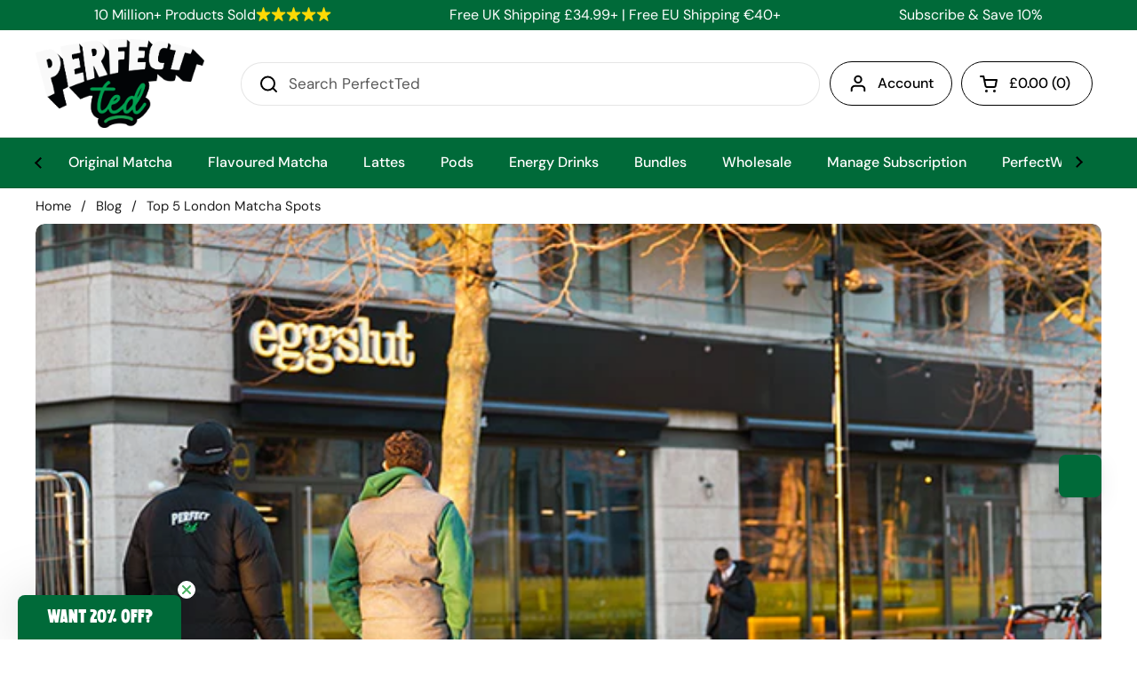

--- FILE ---
content_type: text/html; charset=utf-8
request_url: https://www.perfectted.com/blogs/news/top-5-london-matcha-spots
body_size: 43222
content:
<!doctype html><html class="no-js" lang="en" dir="ltr">
<head>
	<script type="application/vnd.locksmith+json" data-locksmith>{"version":"v256","locked":false,"initialized":true,"scope":"article","access_granted":true,"access_denied":false,"requires_customer":false,"manual_lock":false,"remote_lock":false,"has_timeout":false,"remote_rendered":null,"hide_resource":false,"hide_links_to_resource":false,"transparent":true,"locks":{"all":[],"opened":[]},"keys":[],"keys_signature":"a2449f03da6b2c2ab6d152338a2a7765dc6e0ac82441924f3af10e06e2531209","state":{"template":"article","theme":177721966968,"product":null,"collection":null,"page":null,"blog":"news","article":591595897073,"app":null},"now":1769771533,"path":"\/blogs\/news\/top-5-london-matcha-spots","locale_root_url":"\/","canonical_url":"https:\/\/www.perfectted.com\/blogs\/news\/top-5-london-matcha-spots","customer_id":null,"customer_id_signature":"a2449f03da6b2c2ab6d152338a2a7765dc6e0ac82441924f3af10e06e2531209","cart":null}</script><script data-locksmith>!function(){undefined;!function(){var s=window.Locksmith={},e=document.querySelector('script[type="application/vnd.locksmith+json"]'),n=e&&e.innerHTML;if(s.state={},s.util={},s.loading=!1,n)try{s.state=JSON.parse(n)}catch(d){}if(document.addEventListener&&document.querySelector){var o,i,a,t=[76,79,67,75,83,77,73,84,72,49,49],c=function(){i=t.slice(0)},l="style",r=function(e){e&&27!==e.keyCode&&"click"!==e.type||(document.removeEventListener("keydown",r),document.removeEventListener("click",r),o&&document.body.removeChild(o),o=null)};c(),document.addEventListener("keyup",function(e){if(e.keyCode===i[0]){if(clearTimeout(a),i.shift(),0<i.length)return void(a=setTimeout(c,1e3));c(),r(),(o=document.createElement("div"))[l].width="50%",o[l].maxWidth="1000px",o[l].height="85%",o[l].border="1px rgba(0, 0, 0, 0.2) solid",o[l].background="rgba(255, 255, 255, 0.99)",o[l].borderRadius="4px",o[l].position="fixed",o[l].top="50%",o[l].left="50%",o[l].transform="translateY(-50%) translateX(-50%)",o[l].boxShadow="0 2px 5px rgba(0, 0, 0, 0.3), 0 0 100vh 100vw rgba(0, 0, 0, 0.5)",o[l].zIndex="2147483645";var t=document.createElement("textarea");t.value=JSON.stringify(JSON.parse(n),null,2),t[l].border="none",t[l].display="block",t[l].boxSizing="border-box",t[l].width="100%",t[l].height="100%",t[l].background="transparent",t[l].padding="22px",t[l].fontFamily="monospace",t[l].fontSize="14px",t[l].color="#333",t[l].resize="none",t[l].outline="none",t.readOnly=!0,o.appendChild(t),document.body.appendChild(o),t.addEventListener("click",function(e){e.stopImmediatePropagation()}),t.select(),document.addEventListener("keydown",r),document.addEventListener("click",r)}})}s.isEmbedded=-1!==window.location.search.indexOf("_ab=0&_fd=0&_sc=1"),s.path=s.state.path||window.location.pathname,s.basePath=s.state.locale_root_url.concat("/apps/locksmith").replace(/^\/\//,"/"),s.reloading=!1,s.util.console=window.console||{log:function(){},error:function(){}},s.util.makeUrl=function(e,t){var n,o=s.basePath+e,i=[],a=s.cache();for(n in a)i.push(n+"="+encodeURIComponent(a[n]));for(n in t)i.push(n+"="+encodeURIComponent(t[n]));return s.state.customer_id&&(i.push("customer_id="+encodeURIComponent(s.state.customer_id)),i.push("customer_id_signature="+encodeURIComponent(s.state.customer_id_signature))),o+=(-1===o.indexOf("?")?"?":"&")+i.join("&")},s._initializeCallbacks=[],s.on=function(e,t){if("initialize"!==e)throw'Locksmith.on() currently only supports the "initialize" event';s._initializeCallbacks.push(t)},s.initializeSession=function(e){if(!s.isEmbedded){var t=!1,n=!0,o=!0;(e=e||{}).silent&&(o=n=!(t=!0)),s.ping({silent:t,spinner:n,reload:o,callback:function(){s._initializeCallbacks.forEach(function(e){e()})}})}},s.cache=function(e){var t={};try{var n=function i(e){return(document.cookie.match("(^|; )"+e+"=([^;]*)")||0)[2]};t=JSON.parse(decodeURIComponent(n("locksmith-params")||"{}"))}catch(d){}if(e){for(var o in e)t[o]=e[o];document.cookie="locksmith-params=; expires=Thu, 01 Jan 1970 00:00:00 GMT; path=/",document.cookie="locksmith-params="+encodeURIComponent(JSON.stringify(t))+"; path=/"}return t},s.cache.cart=s.state.cart,s.cache.cartLastSaved=null,s.params=s.cache(),s.util.reload=function(){s.reloading=!0;try{window.location.href=window.location.href.replace(/#.*/,"")}catch(d){s.util.console.error("Preferred reload method failed",d),window.location.reload()}},s.cache.saveCart=function(e){if(!s.cache.cart||s.cache.cart===s.cache.cartLastSaved)return e?e():null;var t=s.cache.cartLastSaved;s.cache.cartLastSaved=s.cache.cart,fetch("/cart/update.js",{method:"POST",headers:{"Content-Type":"application/json",Accept:"application/json"},body:JSON.stringify({attributes:{locksmith:s.cache.cart}})}).then(function(e){if(!e.ok)throw new Error("Cart update failed: "+e.status);return e.json()}).then(function(){e&&e()})["catch"](function(e){if(s.cache.cartLastSaved=t,!s.reloading)throw e})},s.util.spinnerHTML='<style>body{background:#FFF}@keyframes spin{from{transform:rotate(0deg)}to{transform:rotate(360deg)}}#loading{display:flex;width:100%;height:50vh;color:#777;align-items:center;justify-content:center}#loading .spinner{display:block;animation:spin 600ms linear infinite;position:relative;width:50px;height:50px}#loading .spinner-ring{stroke:currentColor;stroke-dasharray:100%;stroke-width:2px;stroke-linecap:round;fill:none}</style><div id="loading"><div class="spinner"><svg width="100%" height="100%"><svg preserveAspectRatio="xMinYMin"><circle class="spinner-ring" cx="50%" cy="50%" r="45%"></circle></svg></svg></div></div>',s.util.clobberBody=function(e){document.body.innerHTML=e},s.util.clobberDocument=function(e){e.responseText&&(e=e.responseText),document.documentElement&&document.removeChild(document.documentElement);var t=document.open("text/html","replace");t.writeln(e),t.close(),setTimeout(function(){var e=t.querySelector("[autofocus]");e&&e.focus()},100)},s.util.serializeForm=function(e){if(e&&"FORM"===e.nodeName){var t,n,o={};for(t=e.elements.length-1;0<=t;t-=1)if(""!==e.elements[t].name)switch(e.elements[t].nodeName){case"INPUT":switch(e.elements[t].type){default:case"text":case"hidden":case"password":case"button":case"reset":case"submit":o[e.elements[t].name]=e.elements[t].value;break;case"checkbox":case"radio":e.elements[t].checked&&(o[e.elements[t].name]=e.elements[t].value);break;case"file":}break;case"TEXTAREA":o[e.elements[t].name]=e.elements[t].value;break;case"SELECT":switch(e.elements[t].type){case"select-one":o[e.elements[t].name]=e.elements[t].value;break;case"select-multiple":for(n=e.elements[t].options.length-1;0<=n;n-=1)e.elements[t].options[n].selected&&(o[e.elements[t].name]=e.elements[t].options[n].value)}break;case"BUTTON":switch(e.elements[t].type){case"reset":case"submit":case"button":o[e.elements[t].name]=e.elements[t].value}}return o}},s.util.on=function(e,a,s,t){t=t||document;var c="locksmith-"+e+a,n=function(e){var t=e.target,n=e.target.parentElement,o=t&&t.className&&(t.className.baseVal||t.className)||"",i=n&&n.className&&(n.className.baseVal||n.className)||"";("string"==typeof o&&-1!==o.split(/\s+/).indexOf(a)||"string"==typeof i&&-1!==i.split(/\s+/).indexOf(a))&&!e[c]&&(e[c]=!0,s(e))};t.attachEvent?t.attachEvent(e,n):t.addEventListener(e,n,!1)},s.util.enableActions=function(e){s.util.on("click","locksmith-action",function(e){e.preventDefault();var t=e.target;t.dataset.confirmWith&&!confirm(t.dataset.confirmWith)||(t.disabled=!0,t.innerText=t.dataset.disableWith,s.post("/action",t.dataset.locksmithParams,{spinner:!1,type:"text",success:function(e){(e=JSON.parse(e.responseText)).message&&alert(e.message),s.util.reload()}}))},e)},s.util.inject=function(e,t){var n=["data","locksmith","append"];if(-1!==t.indexOf(n.join("-"))){var o=document.createElement("div");o.innerHTML=t,e.appendChild(o)}else e.innerHTML=t;var i,a,s=e.querySelectorAll("script");for(a=0;a<s.length;++a){i=s[a];var c=document.createElement("script");if(i.type&&(c.type=i.type),i.src)c.src=i.src;else{var l=document.createTextNode(i.innerHTML);c.appendChild(l)}e.appendChild(c)}var r=e.querySelector("[autofocus]");r&&r.focus()},s.post=function(e,t,n){!1!==(n=n||{}).spinner&&s.util.clobberBody(s.util.spinnerHTML);var o={};n.container===document?(o.layout=1,n.success=function(e){s.util.clobberDocument(e)}):n.container&&(o.layout=0,n.success=function(e){var t=document.getElementById(n.container);s.util.inject(t,e),t.id===t.firstChild.id&&t.parentElement.replaceChild(t.firstChild,t)}),n.form_type&&(t.form_type=n.form_type),n.include_layout_classes!==undefined&&(t.include_layout_classes=n.include_layout_classes),n.lock_id!==undefined&&(t.lock_id=n.lock_id),s.loading=!0;var i=s.util.makeUrl(e,o),a="json"===n.type||"text"===n.type;fetch(i,{method:"POST",headers:{"Content-Type":"application/json",Accept:a?"application/json":"text/html"},body:JSON.stringify(t)}).then(function(e){if(!e.ok)throw new Error("Request failed: "+e.status);return e.text()}).then(function(e){var t=n.success||s.util.clobberDocument;t(a?{responseText:e}:e)})["catch"](function(e){if(!s.reloading)if("dashboard.weglot.com"!==window.location.host){if(!n.silent)throw alert("Something went wrong! Please refresh and try again."),e;console.error(e)}else console.error(e)})["finally"](function(){s.loading=!1})},s.postResource=function(e,t){e.path=s.path,e.search=window.location.search,e.state=s.state,e.passcode&&(e.passcode=e.passcode.trim()),e.email&&(e.email=e.email.trim()),e.state.cart=s.cache.cart,e.locksmith_json=s.jsonTag,e.locksmith_json_signature=s.jsonTagSignature,s.post("/resource",e,t)},s.ping=function(e){if(!s.isEmbedded){e=e||{};s.post("/ping",{path:s.path,search:window.location.search,state:s.state},{spinner:!!e.spinner,silent:"undefined"==typeof e.silent||e.silent,type:"text",success:function(e){e&&e.responseText?(e=JSON.parse(e.responseText)).messages&&0<e.messages.length&&s.showMessages(e.messages):console.error("[Locksmith] Invalid result in ping callback:",e)}})}},s.timeoutMonitor=function(){var e=s.cache.cart;s.ping({callback:function(){e!==s.cache.cart||setTimeout(function(){s.timeoutMonitor()},6e4)}})},s.showMessages=function(e){var t=document.createElement("div");t.style.position="fixed",t.style.left=0,t.style.right=0,t.style.bottom="-50px",t.style.opacity=0,t.style.background="#191919",t.style.color="#ddd",t.style.transition="bottom 0.2s, opacity 0.2s",t.style.zIndex=999999,t.innerHTML="        <style>          .locksmith-ab .locksmith-b { display: none; }          .locksmith-ab.toggled .locksmith-b { display: flex; }          .locksmith-ab.toggled .locksmith-a { display: none; }          .locksmith-flex { display: flex; flex-wrap: wrap; justify-content: space-between; align-items: center; padding: 10px 20px; }          .locksmith-message + .locksmith-message { border-top: 1px #555 solid; }          .locksmith-message a { color: inherit; font-weight: bold; }          .locksmith-message a:hover { color: inherit; opacity: 0.8; }          a.locksmith-ab-toggle { font-weight: inherit; text-decoration: underline; }          .locksmith-text { flex-grow: 1; }          .locksmith-cta { flex-grow: 0; text-align: right; }          .locksmith-cta button { transform: scale(0.8); transform-origin: left; }          .locksmith-cta > * { display: block; }          .locksmith-cta > * + * { margin-top: 10px; }          .locksmith-message a.locksmith-close { flex-grow: 0; text-decoration: none; margin-left: 15px; font-size: 30px; font-family: monospace; display: block; padding: 2px 10px; }                    @media screen and (max-width: 600px) {            .locksmith-wide-only { display: none !important; }            .locksmith-flex { padding: 0 15px; }            .locksmith-flex > * { margin-top: 5px; margin-bottom: 5px; }            .locksmith-cta { text-align: left; }          }                    @media screen and (min-width: 601px) {            .locksmith-narrow-only { display: none !important; }          }        </style>      "+e.map(function(e){return'<div class="locksmith-message">'+e+"</div>"}).join(""),document.body.appendChild(t),document.body.style.position="relative",document.body.parentElement.style.paddingBottom=t.offsetHeight+"px",setTimeout(function(){t.style.bottom=0,t.style.opacity=1},50),s.util.on("click","locksmith-ab-toggle",function(e){e.preventDefault();for(var t=e.target.parentElement;-1===t.className.split(" ").indexOf("locksmith-ab");)t=t.parentElement;-1!==t.className.split(" ").indexOf("toggled")?t.className=t.className.replace("toggled",""):t.className=t.className+" toggled"}),s.util.enableActions(t)}}()}();</script>
      <script data-locksmith>Locksmith.cache.cart=null</script>

  <script data-locksmith>Locksmith.jsonTag="{\"version\":\"v256\",\"locked\":false,\"initialized\":true,\"scope\":\"article\",\"access_granted\":true,\"access_denied\":false,\"requires_customer\":false,\"manual_lock\":false,\"remote_lock\":false,\"has_timeout\":false,\"remote_rendered\":null,\"hide_resource\":false,\"hide_links_to_resource\":false,\"transparent\":true,\"locks\":{\"all\":[],\"opened\":[]},\"keys\":[],\"keys_signature\":\"a2449f03da6b2c2ab6d152338a2a7765dc6e0ac82441924f3af10e06e2531209\",\"state\":{\"template\":\"article\",\"theme\":177721966968,\"product\":null,\"collection\":null,\"page\":null,\"blog\":\"news\",\"article\":591595897073,\"app\":null},\"now\":1769771533,\"path\":\"\\\/blogs\\\/news\\\/top-5-london-matcha-spots\",\"locale_root_url\":\"\\\/\",\"canonical_url\":\"https:\\\/\\\/www.perfectted.com\\\/blogs\\\/news\\\/top-5-london-matcha-spots\",\"customer_id\":null,\"customer_id_signature\":\"a2449f03da6b2c2ab6d152338a2a7765dc6e0ac82441924f3af10e06e2531209\",\"cart\":null}";Locksmith.jsonTagSignature="463b062753b92050803c7eb2257b04922648c3fa871637d0615b54e976fdd440"</script>
	<script src="//www.perfectted.com/cdn/shop/files/pandectes-rules.js?v=3458410604930406718"></script>
	
	

	<meta charset="utf-8">
  <meta http-equiv="X-UA-Compatible" content="IE=edge,chrome=1">
  <meta name="p:domain_verify" content="4200ed1a9fa0b1e488ad6b33dd92cc0e"/>
  <meta name="viewport" content="width=device-width, initial-scale=1.0, height=device-height, minimum-scale=1.0"><link rel="shortcut icon" href="//www.perfectted.com/cdn/shop/files/PerfectTed-Logo-Favicon.png?crop=center&height=48&v=1729845141&width=48" type="image/png" /><title>Top 5 London Matcha Spots &ndash; PerfectTed
</title>
<img src='https://tracking.audio.thisisdax.com/one.png?client=PerfectTed&action=cs&eventId=&event=Universal&j=0' width='0' height='0' style='display: none;'/><meta name="description" content="Today we give you our recommendations for finding your matcha fix this bank holiday in London. These places are serving the best matcha in the biz (PerfectTed, of course) as well as delicious food.   1. Liten Coffee – South Hampstead   What to order: Iced blueberry matcha latte and an almond croissant to go.   Why we l">


<meta property="og:site_name" content="PerfectTed">
<meta property="og:url" content="https://www.perfectted.com/blogs/news/top-5-london-matcha-spots"><meta property="og:title" content="Top 5 London Matcha Spots">
<meta property="og:type" content="article">
<meta property="og:description" content="Today we give you our recommendations for finding your matcha fix this bank holiday in London. These places are serving the best matcha in the biz (PerfectTed, of course) as well as delicious food.   1. Liten Coffee – South Hampstead   What to order: Iced blueberry matcha latte and an almond croissant to go.   Why we l">
<meta property="og:image" content="http://www.perfectted.com/cdn/shop/articles/Eggslut-Outside.jpg?v=1711653355">
<meta property="og:image:secure_url" content="https://www.perfectted.com/cdn/shop/articles/Eggslut-Outside.jpg?v=1711653355">
<meta property="og:image:width" content="700">
  <meta property="og:image:height" content="422"><meta name="twitter:card" content="summary_large_image"><meta name="twitter:title" content="Top 5 London Matcha Spots">
<meta name="twitter:description" content="Today we give you our recommendations for finding your matcha fix this bank holiday in London. These places are serving the best matcha in the biz (PerfectTed, of course) as well as delicious food.   1. Liten Coffee – South Hampstead   What to order: Iced blueberry matcha latte and an almond croissant to go.   Why we l">
<script type="application/ld+json">
  [
    {
      "@context": "https://schema.org",
      "@type": "WebSite",
      "name": "PerfectTed",
      "url": "https:\/\/www.perfectted.com"
    },
    {
      "@context": "https://schema.org",
      "@type": "Organization",
      "name": "PerfectTed",
      "url": "https:\/\/www.perfectted.com"
    }
  ]
</script>

<script type="application/ld+json">
{
  "@context": "http://schema.org",
  "@type": "BreadcrumbList",
  "itemListElement": [
    {
      "@type": "ListItem",
      "position": 1,
      "name": "Home",
      "item": "https://www.perfectted.com"
    },{
        "@type": "ListItem",
        "position": 2,
        "name": "Blog",
        "item": "https://www.perfectted.com/blogs/news"
      }, {
        "@type": "ListItem",
        "position": 3,
        "name": "Blog",
        "item": "https://www.perfectted.com/blogs/news/top-5-london-matcha-spots"
      }]
}
</script><script type="application/ld+json">{"@context":"http:\/\/schema.org\/","@id":"\/blogs\/news\/top-5-london-matcha-spots#article","@type":"Article","mainEntityOfPage":{"@type":"WebPage","@id":"https:\/\/www.perfectted.com\/blogs\/news\/top-5-london-matcha-spots"},"articleBody":"Today we give you our recommendations for finding your matcha fix this bank holiday in London. These places are serving the best matcha in the biz (PerfectTed, of course) as well as delicious food.\n \n1. Liten Coffee – South Hampstead\n \nWhat to order: Iced blueberry matcha latte and an almond croissant to go.\n \nWhy we love them: Liten go the extra mile and are an absolute hidden gem. They take great pride in the ingredients they use, and you can taste it. They make their matcha the traditional way with a bamboo whisk and have an exceptional blueberry matcha latte made with organic blueberry cordial. This is an unmissable spot for matcha lovers. Let’s talk food, they are serving up an incredible selection of pastries, and homemade granola.\n  \n\n2. Milk Beach – Soho\n\n \nWhat to order: A matcha latte and Granny Elly’s banana bread. But if you’re going for lunch or dinner try the prawn toast.\n \nWhy we love them: The outdoor seating area is gorgeous, perfect for a relaxed place for brunch in the summer.\n \n\n3. Roll Baby – Notting Hill\n\n \nWhat to order: An iced matcha latte and a selection of their roles with nuac cham sauce.\n \nWhy we love them: These guys are just plain cool. They deliver great service from the beautiful aesthetic interior. Great if you want to grab a quick lunch.\n \n4. Eggslut – Notting Hill, Fitzrovia, Shoreditch, Victoria, Stratford\n \nWhat to order: An iced matcha latte, Portobello Truffle sandwich, and if you have enough room a crème brûlée doughnut.\n \nWhy we love them: Decadence. These aren’t your average sad egg \u0026amp; cress sandwiches, these are indulgent, delicious, and creative egg creations encased in soft, pillowy bread. If you didn’t like eggs before, you will now.\n \n5. Kahaila – Brick Lane\n \nWhat to order: A hot matcha latte with red velvet cake.\n \nWhy we love them: Kahaila aren’t just a café, they are a charity, working on projects within the community and beyond, including an 8-week barista course for those who have been homeless. The atmosphere is lovely and welcoming with a lot of character. Perfect for if you need to relax after a busy morning of shopping.\n \n ","headline":"Top 5 London Matcha Spots","description":"","image":"https:\/\/www.perfectted.com\/cdn\/shop\/articles\/Eggslut-Outside.jpg?v=1711653355\u0026width=1920","datePublished":"2024-03-28T18:07:26+00:00","dateModified":"2024-03-28T19:18:12+00:00","author":{"@type":"Person","name":"Nicole Browes"},"publisher":{"@type":"Organization","name":"PerfectTed"}}</script><link rel="canonical" href="https://www.perfectted.com/blogs/news/top-5-london-matcha-spots">

  <link rel="preconnect" href="https://cdn.shopify.com"><link rel="preconnect" href="https://fonts.shopifycdn.com" crossorigin><link href="//www.perfectted.com/cdn/shop/t/57/assets/theme.css?v=66651755365388712751765706341" as="style" rel="preload"><link href="//www.perfectted.com/cdn/shop/t/57/assets/section-header.css?v=61154116519928992781765775327" as="style" rel="preload"><link href="//www.perfectted.com/cdn/shop/t/57/assets/section-main-article.css?v=61850626718940870111763196970" as="style" rel="preload"><link rel="preload" href="//www.perfectted.com/cdn/fonts/dm_sans/dmsans_n5.8a0f1984c77eb7186ceb87c4da2173ff65eb012e.woff2" as="font" type="font/woff2" crossorigin><link rel="preload" href="//www.perfectted.com/cdn/fonts/dm_sans/dmsans_n4.ec80bd4dd7e1a334c969c265873491ae56018d72.woff2" as="font" type="font/woff2" crossorigin><style type="text/css">
@font-face {
  font-family: "DM Sans";
  font-weight: 500;
  font-style: normal;
  font-display: swap;
  src: url("//www.perfectted.com/cdn/fonts/dm_sans/dmsans_n5.8a0f1984c77eb7186ceb87c4da2173ff65eb012e.woff2") format("woff2"),
       url("//www.perfectted.com/cdn/fonts/dm_sans/dmsans_n5.9ad2e755a89e15b3d6c53259daad5fc9609888e6.woff") format("woff");
}
@font-face {
  font-family: "DM Sans";
  font-weight: 400;
  font-style: normal;
  font-display: swap;
  src: url("//www.perfectted.com/cdn/fonts/dm_sans/dmsans_n4.ec80bd4dd7e1a334c969c265873491ae56018d72.woff2") format("woff2"),
       url("//www.perfectted.com/cdn/fonts/dm_sans/dmsans_n4.87bdd914d8a61247b911147ae68e754d695c58a6.woff") format("woff");
}
@font-face {
  font-family: "DM Sans";
  font-weight: 500;
  font-style: normal;
  font-display: swap;
  src: url("//www.perfectted.com/cdn/fonts/dm_sans/dmsans_n5.8a0f1984c77eb7186ceb87c4da2173ff65eb012e.woff2") format("woff2"),
       url("//www.perfectted.com/cdn/fonts/dm_sans/dmsans_n5.9ad2e755a89e15b3d6c53259daad5fc9609888e6.woff") format("woff");
}
@font-face {
  font-family: "DM Sans";
  font-weight: 400;
  font-style: italic;
  font-display: swap;
  src: url("//www.perfectted.com/cdn/fonts/dm_sans/dmsans_i4.b8fe05e69ee95d5a53155c346957d8cbf5081c1a.woff2") format("woff2"),
       url("//www.perfectted.com/cdn/fonts/dm_sans/dmsans_i4.403fe28ee2ea63e142575c0aa47684d65f8c23a0.woff") format("woff");
}




</style>
<style type="text/css">

  :root {

    /* Direction */
    --direction: ltr;

    /* Font variables */

    --font-stack-headings: "DM Sans", sans-serif;
    --font-weight-headings: 500;
    --font-style-headings: normal;

    --font-stack-body: "DM Sans", sans-serif;
    --font-weight-body: 400;--font-weight-body-bold: 500;--font-style-body: normal;--font-weight-buttons: var(--font-weight-body-bold);--font-weight-menu: var(--font-weight-body-bold);--base-headings-size: 70;
    --base-headings-line: 1.2;
    --base-body-size: 17;
    --base-body-line: 1.5;

    --base-menu-size: 16;

    /* Color variables */

    --color-background-header: #ffffff;
    --color-secondary-background-header: rgba(0, 0, 0, 0.08);
    --color-opacity-background-header: rgba(255, 255, 255, 0);
    --color-text-header: #000000;
    --color-foreground-header: #fff;
    --color-accent-header: #006a39;
    --color-foreground-accent-header: #fff;
    --color-borders-header: rgba(0, 0, 0, 0.1);

    --color-background-main: #ffffff;
    --color-secondary-background-main: rgba(29, 29, 29, 0.08);
    --color-third-background-main: rgba(29, 29, 29, 0.04);
    --color-fourth-background-main: rgba(29, 29, 29, 0.02);
    --color-opacity-background-main: rgba(255, 255, 255, 0);
    --color-text-main: #1d1d1d;
    --color-foreground-main: #fff;
    --color-secondary-text-main: rgba(29, 29, 29, 0.62);
    --color-accent-main: #000000;
    --color-foreground-accent-main: #fff;
    --color-borders-main: rgba(29, 29, 29, 0.15);

    --color-background-cards: #ffffff;
    --color-gradient-cards: ;
    --color-text-cards: #1d1d1d;
    --color-foreground-cards: #fff;
    --color-secondary-text-cards: rgba(29, 29, 29, 0.6);
    --color-accent-cards: #000000;
    --color-foreground-accent-cards: #fff;
    --color-borders-cards: #e1e1e1;

    --color-background-footer: #006a39;
    --color-text-footer: #ffffff;
    --color-accent-footer: #ffffff;
    --color-borders-footer: rgba(255, 255, 255, 0.15);

    --color-borders-forms-primary: rgba(29, 29, 29, 0.3);
    --color-borders-forms-secondary: rgba(29, 29, 29, 0.6);

    /* Borders */

    --border-width-cards: 1px;
    --border-radius-cards: 10px;
    --border-width-buttons: 1px;
    --border-radius-buttons: 30px;
    --border-width-forms: 1px;
    --border-radius-forms: 5px;

    /* Shadows */
    --shadow-x-cards: 0px;
    --shadow-y-cards: 0px;
    --shadow-blur-cards: 0px;
    --color-shadow-cards: rgba(0,0,0,0);
    --shadow-x-buttons: 0px;
    --shadow-y-buttons: 0px;
    --shadow-blur-buttons: 0px;
    --color-shadow-buttons: rgba(0,0,0,0);

    /* Layout */

    --grid-gap-original-base: 26px;
    --container-vertical-space-base: 10px;
    --image-fit-padding: 10%;

  }

  .facets__summary, #main select, .sidebar select, .modal-content select {
    background-image: url('data:image/svg+xml;utf8,<svg width="13" height="8" fill="none" xmlns="http://www.w3.org/2000/svg"><path d="M1.414.086 7.9 6.57 6.485 7.985 0 1.5 1.414.086Z" fill="%231d1d1d"/><path d="M12.985 1.515 6.5 8 5.085 6.586 11.571.101l1.414 1.414Z" fill="%231d1d1d"/></svg>');
  }

  .card .star-rating__stars {
    background-image: url('data:image/svg+xml;utf8,<svg width="20" height="13" viewBox="0 0 14 13" fill="none" xmlns="http://www.w3.org/2000/svg"><path d="m7 0 1.572 4.837h5.085l-4.114 2.99 1.572 4.836L7 9.673l-4.114 2.99 1.571-4.837-4.114-2.99h5.085L7 0Z" stroke="%231d1d1d" stroke-width="1"/></svg>');
  }
  .card .star-rating__stars-active {
    background-image: url('data:image/svg+xml;utf8,<svg width="20" height="13" viewBox="0 0 14 13" fill="none" xmlns="http://www.w3.org/2000/svg"><path d="m7 0 1.572 4.837h5.085l-4.114 2.99 1.572 4.836L7 9.673l-4.114 2.99 1.571-4.837-4.114-2.99h5.085L7 0Z" fill="%231d1d1d" stroke-width="0"/></svg>');
  }

  .star-rating__stars {
    background-image: url('data:image/svg+xml;utf8,<svg width="20" height="13" viewBox="0 0 14 13" fill="none" xmlns="http://www.w3.org/2000/svg"><path d="m7 0 1.572 4.837h5.085l-4.114 2.99 1.572 4.836L7 9.673l-4.114 2.99 1.571-4.837-4.114-2.99h5.085L7 0Z" stroke="%231d1d1d" stroke-width="1"/></svg>');
  }
  .star-rating__stars-active {
    background-image: url('data:image/svg+xml;utf8,<svg width="20" height="13" viewBox="0 0 14 13" fill="none" xmlns="http://www.w3.org/2000/svg"><path d="m7 0 1.572 4.837h5.085l-4.114 2.99 1.572 4.836L7 9.673l-4.114 2.99 1.571-4.837-4.114-2.99h5.085L7 0Z" fill="%231d1d1d" stroke-width="0"/></svg>');
  }

  .product-item {--color-background-cards: #ffffff;}.product-item .button {
      --color-text-cards: #006a39;--color-foreground-cards: #fff;
    }</style>

<style id="root-height">
  :root {
    --window-height: 100vh;
  }
</style><link href="//www.perfectted.com/cdn/shop/t/57/assets/theme.css?v=66651755365388712751765706341" rel="stylesheet" type="text/css" media="all" />


  <style data-shopify>
    sidebar-drawer#site-cart-sidebar,
    body .site-overlay{
        display: none !important;
    }
    body.sidebar-opened {
        overflow: inherit !important;
    }
    .rc-template__radio label.rc-radio {
        border: 2px solid #17393C70;
        border-radius: 10px;
    }
    .rc-template__radio label.rc-radio:not(:first-child) {
        margin-top: 15px;
    }
    .rc-radio .rc-radio__input {
        accent-color: #006a39;
    }
    .rc-radio span.rc-radio__label {
        font-size: 18px;
        font-weight: 600;
        color: #3B3B3B;
        display: flex;
        width: 100%;
    }
    .rc-selling-plans {
        background: #F6F6F1 !important;
        position: relative;
        border: 2px solid #17393C70;
        margin-top: -10px;
        border-bottom-left-radius: 10px;
        border-bottom-right-radius: 10px;
    }
    .rc-selling-plans {
        background: #F6F6F1 !important;
        position: relative;
    }
    .rc-selling-plans::before {
        position: absolute;
        content: '';
        background: #F6F6F1;
        width: 100%;
        height: 12px;
        top: -3px;
        left: 0px;
    }
    span.rc-selling-plans-single {
        position: relative;
        font-size: 14px;
        font-weight: 600;
        color: #006a39 !important;
    }
    span.rc-selling-plans-single::before{
      position: absolute;
      content: '';
      width: 12px;
      height: 10px;
      background-image: url('//www.perfectted.com/cdn/shop/t/57/assets/checkmark.svg?v=102190770762449320821763196968');
      left: -22px;
      top: 4px;
      background-repeat: no-repeat;
      background-size: contain;
    }
    .rc-subscription-details {
        display: none !important;
    }
    .rc-widget {
        padding: 0px !important;
        margin-top: 30px !important;
    }
    label.rc-radio.rc-radio--active {
        background: #F6F6F1 !important;
    }
    .rc-radio span.rc-radio__label .rc-radio__price {
        margin-left: auto;
        color: #006a39;
    }
    /* select.rebuy-select.muted {
        display: none !important;
    } */
    .product__cart-functions .shopify-payment-button {
        width: 100%;
    }
    /* .product-actions .product-price--compare {
        display: none !important;
    } */
    .rc-radio__subscription .rc-radio__discount {
      color: inherit;
      /* text-transform: capitalize; */
    }
    .rebuy-cart__flyout-recommendations .rebuy-product-actions :is(.subscription-checkbox, .subscription-frequency){
      display: none !important;
    }
    .rebuy-cart__flyout-title {
        font-size: 28px !important;
    }
    .rebuy-cart__flyout {
        margin: 0px !important;
        border-radius: 0px !important;
    }
    .accout-icon-mobile{
      display: none !important;
    }
    .toggle--table .toggle__icon-title svg {
        display: none;
    }
    .short-d {
        font-size: 13px;
        margin-top: 15px;
    }
    mobile-navigation > .site-nav.style--sidebar {
        display: none;
    }
    sidebar-drawer#site-menu-sidebar .sidebar__body {
        z-index: 9;
    }
    .header-container .site-nav.style--classic .has-submenu:hover .submenu:after{
      height: 100%;
      top: 0px;
    }
    body .sticky-header{
      background: #006a39;
    }
    .sticky-header .header-container{
      background: inherit;
    }
    @media screen and (max-width:1023px){
       .accout-icon-mobile{
          display: flex !important;
          padding: 0px !important;
          border: none !important;
          background: unset !important;
          /* order: 1; */
          width: 40px;
          height: 40px;
          justify-content: center;
          align-items: center;
      }   
      .accout-icon-mobile .button__icon {
          position: relative;
          left: auto !important;
          top: -1px !important;
      }
      .site-header .logo {
          margin-left: 40px;
      }
    }
    @media screen and (max-width:767px){
      .rc-radio__subscription .rc-radio__discount {
          /* font-size: 12px; */
          border-radius: 5px;
      }
      #about-us .container--vertical-space.remove-empty-space {
          margin-top: 20px !important;
      }
    }
  </style>

  <script>
    const rebuyInterval = setInterval(() => {
      if (typeof Rebuy !== 'undefined' && Rebuy.SmartCart) {
        // Clear the interval once Rebuy is defined
        clearInterval(rebuyInterval);
    
        // Add the click event listener to the elements
        document.querySelectorAll('.rebuy-trigger').forEach((element) => {
          element.addEventListener('click', () => {
            Rebuy.SmartCart.show();
          });
        });
      }
    }, 100); // Check every 100ms
  </script>

	<script>window.performance && window.performance.mark && window.performance.mark('shopify.content_for_header.start');</script><meta name="facebook-domain-verification" content="nb38lee96obto15chu1iouwgxpkkne">
<meta name="facebook-domain-verification" content="2njjp80rixilz23slkiv0dlukpe6me">
<meta name="google-site-verification" content="2ygo8zSG9vlwYNmtQ_5YnwHRtd_ilJAX8nPFRg-c_iI">
<meta id="shopify-digital-wallet" name="shopify-digital-wallet" content="/55702552737/digital_wallets/dialog">
<meta name="shopify-checkout-api-token" content="f3d5216bca862f1016b8c79821a1a594">
<meta id="in-context-paypal-metadata" data-shop-id="55702552737" data-venmo-supported="false" data-environment="production" data-locale="en_US" data-paypal-v4="true" data-currency="GBP">
<link rel="alternate" type="application/atom+xml" title="Feed" href="/blogs/news.atom" />
<script async="async" src="/checkouts/internal/preloads.js?locale=en-GB"></script>
<link rel="preconnect" href="https://shop.app" crossorigin="anonymous">
<script async="async" src="https://shop.app/checkouts/internal/preloads.js?locale=en-GB&shop_id=55702552737" crossorigin="anonymous"></script>
<script id="apple-pay-shop-capabilities" type="application/json">{"shopId":55702552737,"countryCode":"GB","currencyCode":"GBP","merchantCapabilities":["supports3DS"],"merchantId":"gid:\/\/shopify\/Shop\/55702552737","merchantName":"PerfectTed","requiredBillingContactFields":["postalAddress","email","phone"],"requiredShippingContactFields":["postalAddress","email","phone"],"shippingType":"shipping","supportedNetworks":["visa","maestro","masterCard","amex","discover","elo"],"total":{"type":"pending","label":"PerfectTed","amount":"1.00"},"shopifyPaymentsEnabled":true,"supportsSubscriptions":true}</script>
<script id="shopify-features" type="application/json">{"accessToken":"f3d5216bca862f1016b8c79821a1a594","betas":["rich-media-storefront-analytics"],"domain":"www.perfectted.com","predictiveSearch":true,"shopId":55702552737,"locale":"en"}</script>
<script>var Shopify = Shopify || {};
Shopify.shop = "perfect-ted.myshopify.com";
Shopify.locale = "en";
Shopify.currency = {"active":"GBP","rate":"1.0"};
Shopify.country = "GB";
Shopify.theme = {"name":"PerfectTed\/NW-Dev","id":177721966968,"schema_name":"Local","schema_version":"2.4.2","theme_store_id":null,"role":"main"};
Shopify.theme.handle = "null";
Shopify.theme.style = {"id":null,"handle":null};
Shopify.cdnHost = "www.perfectted.com/cdn";
Shopify.routes = Shopify.routes || {};
Shopify.routes.root = "/";</script>
<script type="module">!function(o){(o.Shopify=o.Shopify||{}).modules=!0}(window);</script>
<script>!function(o){function n(){var o=[];function n(){o.push(Array.prototype.slice.apply(arguments))}return n.q=o,n}var t=o.Shopify=o.Shopify||{};t.loadFeatures=n(),t.autoloadFeatures=n()}(window);</script>
<script>
  window.ShopifyPay = window.ShopifyPay || {};
  window.ShopifyPay.apiHost = "shop.app\/pay";
  window.ShopifyPay.redirectState = null;
</script>
<script id="shop-js-analytics" type="application/json">{"pageType":"article"}</script>
<script defer="defer" async type="module" src="//www.perfectted.com/cdn/shopifycloud/shop-js/modules/v2/client.init-shop-cart-sync_BN7fPSNr.en.esm.js"></script>
<script defer="defer" async type="module" src="//www.perfectted.com/cdn/shopifycloud/shop-js/modules/v2/chunk.common_Cbph3Kss.esm.js"></script>
<script defer="defer" async type="module" src="//www.perfectted.com/cdn/shopifycloud/shop-js/modules/v2/chunk.modal_DKumMAJ1.esm.js"></script>
<script type="module">
  await import("//www.perfectted.com/cdn/shopifycloud/shop-js/modules/v2/client.init-shop-cart-sync_BN7fPSNr.en.esm.js");
await import("//www.perfectted.com/cdn/shopifycloud/shop-js/modules/v2/chunk.common_Cbph3Kss.esm.js");
await import("//www.perfectted.com/cdn/shopifycloud/shop-js/modules/v2/chunk.modal_DKumMAJ1.esm.js");

  window.Shopify.SignInWithShop?.initShopCartSync?.({"fedCMEnabled":true,"windoidEnabled":true});

</script>
<script>
  window.Shopify = window.Shopify || {};
  if (!window.Shopify.featureAssets) window.Shopify.featureAssets = {};
  window.Shopify.featureAssets['shop-js'] = {"shop-cart-sync":["modules/v2/client.shop-cart-sync_CJVUk8Jm.en.esm.js","modules/v2/chunk.common_Cbph3Kss.esm.js","modules/v2/chunk.modal_DKumMAJ1.esm.js"],"init-fed-cm":["modules/v2/client.init-fed-cm_7Fvt41F4.en.esm.js","modules/v2/chunk.common_Cbph3Kss.esm.js","modules/v2/chunk.modal_DKumMAJ1.esm.js"],"init-shop-email-lookup-coordinator":["modules/v2/client.init-shop-email-lookup-coordinator_Cc088_bR.en.esm.js","modules/v2/chunk.common_Cbph3Kss.esm.js","modules/v2/chunk.modal_DKumMAJ1.esm.js"],"init-windoid":["modules/v2/client.init-windoid_hPopwJRj.en.esm.js","modules/v2/chunk.common_Cbph3Kss.esm.js","modules/v2/chunk.modal_DKumMAJ1.esm.js"],"shop-button":["modules/v2/client.shop-button_B0jaPSNF.en.esm.js","modules/v2/chunk.common_Cbph3Kss.esm.js","modules/v2/chunk.modal_DKumMAJ1.esm.js"],"shop-cash-offers":["modules/v2/client.shop-cash-offers_DPIskqss.en.esm.js","modules/v2/chunk.common_Cbph3Kss.esm.js","modules/v2/chunk.modal_DKumMAJ1.esm.js"],"shop-toast-manager":["modules/v2/client.shop-toast-manager_CK7RT69O.en.esm.js","modules/v2/chunk.common_Cbph3Kss.esm.js","modules/v2/chunk.modal_DKumMAJ1.esm.js"],"init-shop-cart-sync":["modules/v2/client.init-shop-cart-sync_BN7fPSNr.en.esm.js","modules/v2/chunk.common_Cbph3Kss.esm.js","modules/v2/chunk.modal_DKumMAJ1.esm.js"],"init-customer-accounts-sign-up":["modules/v2/client.init-customer-accounts-sign-up_CfPf4CXf.en.esm.js","modules/v2/client.shop-login-button_DeIztwXF.en.esm.js","modules/v2/chunk.common_Cbph3Kss.esm.js","modules/v2/chunk.modal_DKumMAJ1.esm.js"],"pay-button":["modules/v2/client.pay-button_CgIwFSYN.en.esm.js","modules/v2/chunk.common_Cbph3Kss.esm.js","modules/v2/chunk.modal_DKumMAJ1.esm.js"],"init-customer-accounts":["modules/v2/client.init-customer-accounts_DQ3x16JI.en.esm.js","modules/v2/client.shop-login-button_DeIztwXF.en.esm.js","modules/v2/chunk.common_Cbph3Kss.esm.js","modules/v2/chunk.modal_DKumMAJ1.esm.js"],"avatar":["modules/v2/client.avatar_BTnouDA3.en.esm.js"],"init-shop-for-new-customer-accounts":["modules/v2/client.init-shop-for-new-customer-accounts_CsZy_esa.en.esm.js","modules/v2/client.shop-login-button_DeIztwXF.en.esm.js","modules/v2/chunk.common_Cbph3Kss.esm.js","modules/v2/chunk.modal_DKumMAJ1.esm.js"],"shop-follow-button":["modules/v2/client.shop-follow-button_BRMJjgGd.en.esm.js","modules/v2/chunk.common_Cbph3Kss.esm.js","modules/v2/chunk.modal_DKumMAJ1.esm.js"],"checkout-modal":["modules/v2/client.checkout-modal_B9Drz_yf.en.esm.js","modules/v2/chunk.common_Cbph3Kss.esm.js","modules/v2/chunk.modal_DKumMAJ1.esm.js"],"shop-login-button":["modules/v2/client.shop-login-button_DeIztwXF.en.esm.js","modules/v2/chunk.common_Cbph3Kss.esm.js","modules/v2/chunk.modal_DKumMAJ1.esm.js"],"lead-capture":["modules/v2/client.lead-capture_DXYzFM3R.en.esm.js","modules/v2/chunk.common_Cbph3Kss.esm.js","modules/v2/chunk.modal_DKumMAJ1.esm.js"],"shop-login":["modules/v2/client.shop-login_CA5pJqmO.en.esm.js","modules/v2/chunk.common_Cbph3Kss.esm.js","modules/v2/chunk.modal_DKumMAJ1.esm.js"],"payment-terms":["modules/v2/client.payment-terms_BxzfvcZJ.en.esm.js","modules/v2/chunk.common_Cbph3Kss.esm.js","modules/v2/chunk.modal_DKumMAJ1.esm.js"]};
</script>
<script>(function() {
  var isLoaded = false;
  function asyncLoad() {
    if (isLoaded) return;
    isLoaded = true;
    var urls = ["https:\/\/static.rechargecdn.com\/assets\/js\/widget.min.js?shop=perfect-ted.myshopify.com","https:\/\/seo.apps.avada.io\/scripttag\/avada-seo-installed.js?shop=perfect-ted.myshopify.com","https:\/\/widget.gotolstoy.com\/widget\/widget.js?app-key=60d5fad1-3c93-44c4-8089-48b093319e10\u0026shop=perfect-ted.myshopify.com","https:\/\/cdn.nfcube.com\/instafeed-0bd61a707080d3fdf9087ae9404102a8.js?shop=perfect-ted.myshopify.com","https:\/\/dr4qe3ddw9y32.cloudfront.net\/awin-shopify-integration-code.js?aid=112210\u0026v=shopifyApp_5.1.1\u0026ts=1738843914031\u0026shop=perfect-ted.myshopify.com","https:\/\/cdn.rebuyengine.com\/onsite\/js\/rebuy.js?shop=perfect-ted.myshopify.com"];
    for (var i = 0; i < urls.length; i++) {
      var s = document.createElement('script');
      s.type = 'text/javascript';
      s.async = true;
      s.src = urls[i];
      var x = document.getElementsByTagName('script')[0];
      x.parentNode.insertBefore(s, x);
    }
  };
  if(window.attachEvent) {
    window.attachEvent('onload', asyncLoad);
  } else {
    window.addEventListener('load', asyncLoad, false);
  }
})();</script>
<script id="__st">var __st={"a":55702552737,"offset":0,"reqid":"29654c5b-5cb6-4952-96ff-33be0059d59e-1769771533","pageurl":"www.perfectted.com\/blogs\/news\/top-5-london-matcha-spots","s":"articles-591595897073","u":"70594b3a2966","p":"article","rtyp":"article","rid":591595897073};</script>
<script>window.ShopifyPaypalV4VisibilityTracking = true;</script>
<script id="captcha-bootstrap">!function(){'use strict';const t='contact',e='account',n='new_comment',o=[[t,t],['blogs',n],['comments',n],[t,'customer']],c=[[e,'customer_login'],[e,'guest_login'],[e,'recover_customer_password'],[e,'create_customer']],r=t=>t.map((([t,e])=>`form[action*='/${t}']:not([data-nocaptcha='true']) input[name='form_type'][value='${e}']`)).join(','),a=t=>()=>t?[...document.querySelectorAll(t)].map((t=>t.form)):[];function s(){const t=[...o],e=r(t);return a(e)}const i='password',u='form_key',d=['recaptcha-v3-token','g-recaptcha-response','h-captcha-response',i],f=()=>{try{return window.sessionStorage}catch{return}},m='__shopify_v',_=t=>t.elements[u];function p(t,e,n=!1){try{const o=window.sessionStorage,c=JSON.parse(o.getItem(e)),{data:r}=function(t){const{data:e,action:n}=t;return t[m]||n?{data:e,action:n}:{data:t,action:n}}(c);for(const[e,n]of Object.entries(r))t.elements[e]&&(t.elements[e].value=n);n&&o.removeItem(e)}catch(o){console.error('form repopulation failed',{error:o})}}const l='form_type',E='cptcha';function T(t){t.dataset[E]=!0}const w=window,h=w.document,L='Shopify',v='ce_forms',y='captcha';let A=!1;((t,e)=>{const n=(g='f06e6c50-85a8-45c8-87d0-21a2b65856fe',I='https://cdn.shopify.com/shopifycloud/storefront-forms-hcaptcha/ce_storefront_forms_captcha_hcaptcha.v1.5.2.iife.js',D={infoText:'Protected by hCaptcha',privacyText:'Privacy',termsText:'Terms'},(t,e,n)=>{const o=w[L][v],c=o.bindForm;if(c)return c(t,g,e,D).then(n);var r;o.q.push([[t,g,e,D],n]),r=I,A||(h.body.append(Object.assign(h.createElement('script'),{id:'captcha-provider',async:!0,src:r})),A=!0)});var g,I,D;w[L]=w[L]||{},w[L][v]=w[L][v]||{},w[L][v].q=[],w[L][y]=w[L][y]||{},w[L][y].protect=function(t,e){n(t,void 0,e),T(t)},Object.freeze(w[L][y]),function(t,e,n,w,h,L){const[v,y,A,g]=function(t,e,n){const i=e?o:[],u=t?c:[],d=[...i,...u],f=r(d),m=r(i),_=r(d.filter((([t,e])=>n.includes(e))));return[a(f),a(m),a(_),s()]}(w,h,L),I=t=>{const e=t.target;return e instanceof HTMLFormElement?e:e&&e.form},D=t=>v().includes(t);t.addEventListener('submit',(t=>{const e=I(t);if(!e)return;const n=D(e)&&!e.dataset.hcaptchaBound&&!e.dataset.recaptchaBound,o=_(e),c=g().includes(e)&&(!o||!o.value);(n||c)&&t.preventDefault(),c&&!n&&(function(t){try{if(!f())return;!function(t){const e=f();if(!e)return;const n=_(t);if(!n)return;const o=n.value;o&&e.removeItem(o)}(t);const e=Array.from(Array(32),(()=>Math.random().toString(36)[2])).join('');!function(t,e){_(t)||t.append(Object.assign(document.createElement('input'),{type:'hidden',name:u})),t.elements[u].value=e}(t,e),function(t,e){const n=f();if(!n)return;const o=[...t.querySelectorAll(`input[type='${i}']`)].map((({name:t})=>t)),c=[...d,...o],r={};for(const[a,s]of new FormData(t).entries())c.includes(a)||(r[a]=s);n.setItem(e,JSON.stringify({[m]:1,action:t.action,data:r}))}(t,e)}catch(e){console.error('failed to persist form',e)}}(e),e.submit())}));const S=(t,e)=>{t&&!t.dataset[E]&&(n(t,e.some((e=>e===t))),T(t))};for(const o of['focusin','change'])t.addEventListener(o,(t=>{const e=I(t);D(e)&&S(e,y())}));const B=e.get('form_key'),M=e.get(l),P=B&&M;t.addEventListener('DOMContentLoaded',(()=>{const t=y();if(P)for(const e of t)e.elements[l].value===M&&p(e,B);[...new Set([...A(),...v().filter((t=>'true'===t.dataset.shopifyCaptcha))])].forEach((e=>S(e,t)))}))}(h,new URLSearchParams(w.location.search),n,t,e,['guest_login'])})(!0,!0)}();</script>
<script integrity="sha256-4kQ18oKyAcykRKYeNunJcIwy7WH5gtpwJnB7kiuLZ1E=" data-source-attribution="shopify.loadfeatures" defer="defer" src="//www.perfectted.com/cdn/shopifycloud/storefront/assets/storefront/load_feature-a0a9edcb.js" crossorigin="anonymous"></script>
<script crossorigin="anonymous" defer="defer" src="//www.perfectted.com/cdn/shopifycloud/storefront/assets/shopify_pay/storefront-65b4c6d7.js?v=20250812"></script>
<script data-source-attribution="shopify.dynamic_checkout.dynamic.init">var Shopify=Shopify||{};Shopify.PaymentButton=Shopify.PaymentButton||{isStorefrontPortableWallets:!0,init:function(){window.Shopify.PaymentButton.init=function(){};var t=document.createElement("script");t.src="https://www.perfectted.com/cdn/shopifycloud/portable-wallets/latest/portable-wallets.en.js",t.type="module",document.head.appendChild(t)}};
</script>
<script data-source-attribution="shopify.dynamic_checkout.buyer_consent">
  function portableWalletsHideBuyerConsent(e){var t=document.getElementById("shopify-buyer-consent"),n=document.getElementById("shopify-subscription-policy-button");t&&n&&(t.classList.add("hidden"),t.setAttribute("aria-hidden","true"),n.removeEventListener("click",e))}function portableWalletsShowBuyerConsent(e){var t=document.getElementById("shopify-buyer-consent"),n=document.getElementById("shopify-subscription-policy-button");t&&n&&(t.classList.remove("hidden"),t.removeAttribute("aria-hidden"),n.addEventListener("click",e))}window.Shopify?.PaymentButton&&(window.Shopify.PaymentButton.hideBuyerConsent=portableWalletsHideBuyerConsent,window.Shopify.PaymentButton.showBuyerConsent=portableWalletsShowBuyerConsent);
</script>
<script data-source-attribution="shopify.dynamic_checkout.cart.bootstrap">document.addEventListener("DOMContentLoaded",(function(){function t(){return document.querySelector("shopify-accelerated-checkout-cart, shopify-accelerated-checkout")}if(t())Shopify.PaymentButton.init();else{new MutationObserver((function(e,n){t()&&(Shopify.PaymentButton.init(),n.disconnect())})).observe(document.body,{childList:!0,subtree:!0})}}));
</script>
<link id="shopify-accelerated-checkout-styles" rel="stylesheet" media="screen" href="https://www.perfectted.com/cdn/shopifycloud/portable-wallets/latest/accelerated-checkout-backwards-compat.css" crossorigin="anonymous">
<style id="shopify-accelerated-checkout-cart">
        #shopify-buyer-consent {
  margin-top: 1em;
  display: inline-block;
  width: 100%;
}

#shopify-buyer-consent.hidden {
  display: none;
}

#shopify-subscription-policy-button {
  background: none;
  border: none;
  padding: 0;
  text-decoration: underline;
  font-size: inherit;
  cursor: pointer;
}

#shopify-subscription-policy-button::before {
  box-shadow: none;
}

      </style>

<script>window.performance && window.performance.mark && window.performance.mark('shopify.content_for_header.end');</script>

  <script>
    const rbi = [];
    const ribSetSize = (img) => {
      if ( img.offsetWidth / img.dataset.ratio < img.offsetHeight ) {
        img.setAttribute('sizes', `${Math.ceil(img.offsetHeight * img.dataset.ratio)}px`);
      } else {
        img.setAttribute('sizes', `${Math.ceil(img.offsetWidth)}px`);
      }
    }
    const debounce = (fn, wait) => {
      let t;
      return (...args) => {
        clearTimeout(t);
        t = setTimeout(() => fn.apply(this, args), wait);
      };
    }
    window.KEYCODES = {
      TAB: 9,
      ESC: 27,
      DOWN: 40,
      RIGHT: 39,
      UP: 38,
      LEFT: 37,
      RETURN: 13
    };
    window.addEventListener('resize', debounce(()=>{
      for ( let img of rbi ) {
        ribSetSize(img);
      }
    }, 250));
  </script><noscript>
    <link rel="stylesheet" href="//www.perfectted.com/cdn/shop/t/57/assets/theme-noscript.css?v=132093495609751779091763196973">
  </noscript><!-- SlideRule Script Start -->
        <script name="sliderule-tracking" data-ot-ignore>
(function(){
	slideruleData = {
    "version":"v0.0.1",
    "referralExclusion":"/(paypal|visa|MasterCard|clicksafe|arcot\.com|geschuetzteinkaufen|checkout\.shopify\.com|checkout\.rechargeapps\.com|portal\.afterpay\.com|payfort)/",
    "googleSignals":true,
    "anonymizeIp":true,
    "productClicks":true,
    "persistentUserId":true,
    "hideBranding":false,
    "ecommerce":{"currencyCode":"GBP",
    "impressions":[]},
    "pageType":"article",
	"destinations":{"google_analytics_4":{"measurementIds":["G-RRSL2MLEX1"]}},
    "cookieUpdate":true
	}

	
		slideruleData.themeMode = "live"
	

	


	
	})();
</script>
<script async type="text/javascript" src=https://files.slideruletools.com/eluredils-g.js></script>
        <!-- SlideRule Script End -->
        <!-- BEGIN app block: shopify://apps/pandectes-gdpr/blocks/banner/58c0baa2-6cc1-480c-9ea6-38d6d559556a -->
  
    
      <!-- TCF is active, scripts are loaded above -->
      
        <script>
          if (!window.PandectesRulesSettings) {
            window.PandectesRulesSettings = {"store":{"id":55702552737,"adminMode":false,"headless":false,"storefrontRootDomain":"","checkoutRootDomain":"","storefrontAccessToken":""},"banner":{"revokableTrigger":false,"cookiesBlockedByDefault":"0","hybridStrict":false,"isActive":true},"geolocation":{"brOnly":false,"caOnly":false,"euOnly":false,"jpOnly":false,"thOnly":false,"canadaOnly":false,"canadaLaw25":false,"canadaPipeda":false,"globalVisibility":true},"blocker":{"isActive":true,"googleConsentMode":{"isActive":false,"id":"","analyticsId":"","adStorageCategory":4,"analyticsStorageCategory":2,"functionalityStorageCategory":1,"personalizationStorageCategory":1,"securityStorageCategory":0,"customEvent":true,"redactData":true,"urlPassthrough":false},"facebookPixel":{"isActive":false,"id":"","ldu":false},"microsoft":{},"clarity":{},"rakuten":{"isActive":false,"cmp":false,"ccpa":false},"gpcIsActive":false,"defaultBlocked":0,"patterns":{"whiteList":["yotpo.com"],"blackList":{"1":["google-analytics.com|googletagmanager.com/gtag/destination|googletagmanager.com/gtag/js?id=UA|googletagmanager.com/gtag/js?id=G","www.paypal.com","gotolstoy.com"],"2":["https://www.googletagmanager.com/gtm.js?id=GTM"],"4":["connect.facebook.net","static.klaviyo.com|www.klaviyo.com|static-tracking.klaviyo.com|a.klaviyo.com","googleads.g.doubleclick.net","analytics.tiktok.com/i18n/pixel"],"8":[]},"iframesWhiteList":[],"iframesBlackList":{"1":["www.youtube.com|www.youtube-nocookie.com"],"2":[],"4":[],"8":[]},"beaconsWhiteList":[],"beaconsBlackList":{"1":[],"2":[],"4":[],"8":[]}}}};
            const rulesScript = document.createElement('script');
            window.PandectesRulesSettings.auto = true;
            rulesScript.src = "https://cdn.shopify.com/extensions/019c0a11-cd50-7ee3-9d65-98ad30ff9c55/gdpr-248/assets/pandectes-rules.js";
            const firstChild = document.head.firstChild;
            document.head.insertBefore(rulesScript, firstChild);
          }
        </script>
      
      <script>
        
          window.PandectesSettings = {"store":{"id":55702552737,"plan":"premium","theme":"PerfectTed/NW-Dev","primaryLocale":"en","adminMode":false,"headless":false,"storefrontRootDomain":"","checkoutRootDomain":"","storefrontAccessToken":""},"tsPublished":1766636365,"declaration":{"showPurpose":false,"showProvider":false,"declIntroText":"We use cookies to optimise website functionality, analyse the performance, and provide personalised experience to you. Some cookies are essential to make the website operate and function correctly. Those cookies cannot be disabled. In this window you can manage your preference of cookies.","showDateGenerated":true},"language":{"unpublished":[],"languageMode":"Single","fallbackLanguage":"en","languageDetection":"browser","languagesSupported":[]},"texts":{"managed":{"headerText":{"en":"We respect your privacy"},"consentText":{"en":"This website uses cookies to ensure you get the best experience."},"linkText":{"en":"Learn more"},"imprintText":{"en":"Imprint"},"googleLinkText":{"en":"Google's Privacy Terms"},"allowButtonText":{"en":"Accept"},"denyButtonText":{"en":"Decline"},"dismissButtonText":{"en":"Ok"},"leaveSiteButtonText":{"en":"Leave this site"},"preferencesButtonText":{"en":"Preferences"},"cookiePolicyText":{"en":"Cookie policy"},"preferencesPopupTitleText":{"en":"Manage consent preferences"},"preferencesPopupIntroText":{"en":"We use cookies to optimize website functionality, analyze the performance, and provide personalized experience to you. Some cookies are essential to make the website operate and function correctly. Those cookies cannot be disabled. In this window you can manage your preference of cookies."},"preferencesPopupSaveButtonText":{"en":"Save preferences"},"preferencesPopupCloseButtonText":{"en":"Close"},"preferencesPopupAcceptAllButtonText":{"en":"Accept all"},"preferencesPopupRejectAllButtonText":{"en":"Reject all"},"cookiesDetailsText":{"en":"Cookies details"},"preferencesPopupAlwaysAllowedText":{"en":"Always allowed"},"accessSectionParagraphText":{"en":"You have the right to request access to your data at any time."},"accessSectionTitleText":{"en":"Data portability"},"accessSectionAccountInfoActionText":{"en":"Personal data"},"accessSectionDownloadReportActionText":{"en":"Request export"},"accessSectionGDPRRequestsActionText":{"en":"Data subject requests"},"accessSectionOrdersRecordsActionText":{"en":"Orders"},"rectificationSectionParagraphText":{"en":"You have the right to request your data to be updated whenever you think it is appropriate."},"rectificationSectionTitleText":{"en":"Data Rectification"},"rectificationCommentPlaceholder":{"en":"Describe what you want to be updated"},"rectificationCommentValidationError":{"en":"Comment is required"},"rectificationSectionEditAccountActionText":{"en":"Request an update"},"erasureSectionTitleText":{"en":"Right to be forgotten"},"erasureSectionParagraphText":{"en":"You have the right to ask all your data to be erased. After that, you will no longer be able to access your account."},"erasureSectionRequestDeletionActionText":{"en":"Request personal data deletion"},"consentDate":{"en":"Consent date"},"consentId":{"en":"Consent ID"},"consentSectionChangeConsentActionText":{"en":"Change consent preference"},"consentSectionConsentedText":{"en":"You consented to the cookies policy of this website on"},"consentSectionNoConsentText":{"en":"You have not consented to the cookies policy of this website."},"consentSectionTitleText":{"en":"Your cookie consent"},"consentStatus":{"en":"Consent preference"},"confirmationFailureMessage":{"en":"Your request was not verified. Please try again and if problem persists, contact store owner for assistance"},"confirmationFailureTitle":{"en":"A problem occurred"},"confirmationSuccessMessage":{"en":"We will soon get back to you as to your request."},"confirmationSuccessTitle":{"en":"Your request is verified"},"guestsSupportEmailFailureMessage":{"en":"Your request was not submitted. Please try again and if problem persists, contact store owner for assistance."},"guestsSupportEmailFailureTitle":{"en":"A problem occurred"},"guestsSupportEmailPlaceholder":{"en":"E-mail address"},"guestsSupportEmailSuccessMessage":{"en":"If you are registered as a customer of this store, you will soon receive an email with instructions on how to proceed."},"guestsSupportEmailSuccessTitle":{"en":"Thank you for your request"},"guestsSupportEmailValidationError":{"en":"Email is not valid"},"guestsSupportInfoText":{"en":"Please login with your customer account to further proceed."},"submitButton":{"en":"Submit"},"submittingButton":{"en":"Submitting..."},"cancelButton":{"en":"Cancel"},"declIntroText":{"en":"We use cookies to optimise website functionality, analyse the performance, and provide personalised experience to you. Some cookies are essential to make the website operate and function correctly. Those cookies cannot be disabled. In this window you can manage your preference of cookies."},"declName":{"en":"Name"},"declPurpose":{"en":"Purpose"},"declType":{"en":"Type"},"declRetention":{"en":"Retention"},"declProvider":{"en":"Provider"},"declFirstParty":{"en":"First-party"},"declThirdParty":{"en":"Third-party"},"declSeconds":{"en":"seconds"},"declMinutes":{"en":"minutes"},"declHours":{"en":"hours"},"declDays":{"en":"days"},"declWeeks":{"en":"week(s)"},"declMonths":{"en":"months"},"declYears":{"en":"years"},"declSession":{"en":"Session"},"declDomain":{"en":"Domain"},"declPath":{"en":"Path"}},"categories":{"strictlyNecessaryCookiesTitleText":{"en":"Strictly necessary cookies"},"strictlyNecessaryCookiesDescriptionText":{"en":"These cookies are essential in order to enable you to move around the website and use its features, such as accessing secure areas of the website. The website cannot function properly without these cookies."},"functionalityCookiesTitleText":{"en":"Functional cookies"},"functionalityCookiesDescriptionText":{"en":"These cookies enable the site to provide enhanced functionality and personalisation. They may be set by us or by third party providers whose services we have added to our pages. If you do not allow these cookies then some or all of these services may not function properly."},"performanceCookiesTitleText":{"en":"Performance cookies"},"performanceCookiesDescriptionText":{"en":"These cookies enable us to monitor and improve the performance of our website. For example, they allow us to count visits, identify traffic sources and see which parts of the site are most popular."},"targetingCookiesTitleText":{"en":"Targeting cookies"},"targetingCookiesDescriptionText":{"en":"These cookies may be set through our site by our advertising partners. They may be used by those companies to build a profile of your interests and show you relevant adverts on other sites.    They do not store directly personal information, but are based on uniquely identifying your browser and internet device. If you do not allow these cookies, you will experience less targeted advertising."},"unclassifiedCookiesTitleText":{"en":"Unclassified cookies"},"unclassifiedCookiesDescriptionText":{"en":"Unclassified cookies are cookies that we are in the process of classifying, together with the providers of individual cookies."}},"auto":{}},"library":{"previewMode":false,"fadeInTimeout":0,"defaultBlocked":0,"showLink":true,"showImprintLink":false,"showGoogleLink":false,"enabled":true,"cookie":{"expiryDays":365,"secure":true,"domain":""},"dismissOnScroll":false,"dismissOnWindowClick":false,"dismissOnTimeout":false,"palette":{"popup":{"background":"#216942","backgroundForCalculations":{"a":1,"b":66,"g":105,"r":33},"text":"#B2D192"},"button":{"background":"transparent","backgroundForCalculations":{"a":1,"b":252,"g":122,"r":35},"text":"#AFED71","textForCalculation":{"a":1,"b":113,"g":237,"r":175},"border":"#AFED71"}},"content":{"href":"https://www.perfectted.com/pages/privacy-policy","imprintHref":"/","close":"&#10005;","target":"","logo":""},"window":"<div role=\"dialog\" aria-label=\"{{header}}\" aria-describedby=\"cookieconsent:desc\" id=\"pandectes-banner\" class=\"cc-window-wrapper cc-bottom-left-wrapper\"><div class=\"pd-cookie-banner-window cc-window {{classes}}\">{{children}}</div></div>","compliance":{"custom":"<div class=\"cc-compliance cc-highlight\">{{preferences}}{{allow}}{{deny}}</div>"},"type":"custom","layouts":{"basic":"{{messagelink}}{{compliance}}"},"position":"bottom-left","theme":"wired","revokable":false,"animateRevokable":false,"revokableReset":false,"revokableLogoUrl":"https://perfect-ted.myshopify.com/cdn/shop/files/pandectes-reopen-logo.png","revokablePlacement":"bottom-left","revokableMarginHorizontal":15,"revokableMarginVertical":15,"static":false,"autoAttach":true,"hasTransition":true,"blacklistPage":[""],"elements":{"close":"<button aria-label=\"Close\" type=\"button\" class=\"cc-close\">{{close}}</button>","dismiss":"<button type=\"button\" class=\"cc-btn cc-btn-decision cc-dismiss\">{{dismiss}}</button>","allow":"<button type=\"button\" class=\"cc-btn cc-btn-decision cc-allow\">{{allow}}</button>","deny":"<button type=\"button\" class=\"cc-btn cc-btn-decision cc-deny\">{{deny}}</button>","preferences":"<button type=\"button\" class=\"cc-btn cc-settings\" aria-controls=\"pd-cp-preferences\" onclick=\"Pandectes.fn.openPreferences()\">{{preferences}}</button>"}},"geolocation":{"brOnly":false,"caOnly":false,"euOnly":false,"jpOnly":false,"thOnly":false,"canadaOnly":false,"canadaLaw25":false,"canadaPipeda":false,"globalVisibility":true},"dsr":{"guestsSupport":false,"accessSectionDownloadReportAuto":false},"banner":{"resetTs":1692625006,"extraCss":"        .cc-banner-logo {max-width: 24em!important;}    @media(min-width: 768px) {.cc-window.cc-floating{max-width: 24em!important;width: 24em!important;}}    .cc-message, .pd-cookie-banner-window .cc-header, .cc-logo {text-align: left}    .cc-window-wrapper{z-index: 2147483647;}    .cc-window{z-index: 2147483647;font-family: inherit;}    .pd-cookie-banner-window .cc-header{font-family: inherit;}    .pd-cp-ui{font-family: inherit; background-color: #216942;color:#B2D192;}    button.pd-cp-btn, a.pd-cp-btn{}    input + .pd-cp-preferences-slider{background-color: rgba(178, 209, 146, 0.3)}    .pd-cp-scrolling-section::-webkit-scrollbar{background-color: rgba(178, 209, 146, 0.3)}    input:checked + .pd-cp-preferences-slider{background-color: rgba(178, 209, 146, 1)}    .pd-cp-scrolling-section::-webkit-scrollbar-thumb {background-color: rgba(178, 209, 146, 1)}    .pd-cp-ui-close{color:#B2D192;}    .pd-cp-preferences-slider:before{background-color: #216942}    .pd-cp-title:before {border-color: #B2D192!important}    .pd-cp-preferences-slider{background-color:#B2D192}    .pd-cp-toggle{color:#B2D192!important}    @media(max-width:699px) {.pd-cp-ui-close-top svg {fill: #B2D192}}    .pd-cp-toggle:hover,.pd-cp-toggle:visited,.pd-cp-toggle:active{color:#B2D192!important}    .pd-cookie-banner-window {box-shadow: 0 0 18px rgb(0 0 0 / 20%);}  ","customJavascript":{},"showPoweredBy":false,"logoHeight":40,"revokableTrigger":false,"hybridStrict":false,"cookiesBlockedByDefault":"0","isActive":true,"implicitSavePreferences":false,"cookieIcon":true,"blockBots":false,"showCookiesDetails":true,"hasTransition":true,"blockingPage":false,"showOnlyLandingPage":false,"leaveSiteUrl":"https://www.google.com","linkRespectStoreLang":false},"cookies":{"0":[{"name":"secure_customer_sig","type":"http","domain":"www.perfectted.com","path":"/","provider":"Shopify","firstParty":true,"retention":"1 year(s)","session":false,"expires":1,"unit":"declYears","purpose":{"en":"Used in connection with customer login."}},{"name":"localization","type":"http","domain":"www.perfectted.com","path":"/","provider":"Shopify","firstParty":true,"retention":"1 year(s)","session":false,"expires":1,"unit":"declYears","purpose":{"en":"Shopify store localization"}},{"name":"_cmp_a","type":"http","domain":".perfectted.com","path":"/","provider":"Shopify","firstParty":true,"retention":"24 hour(s)","session":false,"expires":24,"unit":"declHours","purpose":{"en":"Used for managing customer privacy settings."}},{"name":"cart_currency","type":"http","domain":"www.perfectted.com","path":"/","provider":"Shopify","firstParty":true,"retention":"14 day(s)","session":false,"expires":14,"unit":"declDays","purpose":{"en":"Used in connection with shopping cart."}},{"name":"keep_alive","type":"http","domain":"www.perfectted.com","path":"/","provider":"Shopify","firstParty":true,"retention":"30 minute(s)","session":false,"expires":30,"unit":"declMinutes","purpose":{"en":"Used in connection with buyer localization."}},{"name":"cart","type":"http","domain":"www.perfectted.com","path":"/","provider":"Shopify","firstParty":true,"retention":"14 day(s)","session":false,"expires":14,"unit":"declDays","purpose":{"en":"Used in connection with shopping cart."}},{"name":"cart_ts","type":"http","domain":"www.perfectted.com","path":"/","provider":"Shopify","firstParty":true,"retention":"14 day(s)","session":false,"expires":14,"unit":"declDays","purpose":{"en":"Used in connection with checkout."}},{"name":"cart_sig","type":"http","domain":"www.perfectted.com","path":"/","provider":"Shopify","firstParty":true,"retention":"14 day(s)","session":false,"expires":14,"unit":"declDays","purpose":{"en":"Used in connection with checkout."}},{"name":"cart_ver","type":"http","domain":"www.perfectted.com","path":"/","provider":"Shopify","firstParty":true,"retention":"14 day(s)","session":false,"expires":14,"unit":"declDays","purpose":{"en":"Used in connection with shopping cart."}},{"name":"_secure_session_id","type":"http","domain":"www.perfectted.com","path":"/","provider":"Shopify","firstParty":true,"retention":"24 hour(s)","session":false,"expires":24,"unit":"declHours","purpose":{"en":"Used in connection with navigation through a storefront."}},{"name":"dynamic_checkout_shown_on_cart","type":"http","domain":"www.perfectted.com","path":"/","provider":"Shopify","firstParty":true,"retention":"30 minute(s)","session":false,"expires":30,"unit":"declMinutes","purpose":{"en":"Used in connection with checkout."}},{"name":"shopify_pay_redirect","type":"http","domain":"www.perfectted.com","path":"/","provider":"Shopify","firstParty":true,"retention":"60 minute(s)","session":false,"expires":60,"unit":"declMinutes","purpose":{"en":"Used in connection with checkout."}},{"name":"_tracking_consent","type":"http","domain":".perfectted.com","path":"/","provider":"Shopify","firstParty":true,"retention":"1 year(s)","session":false,"expires":1,"unit":"declYears","purpose":{"en":"Tracking preferences."}}],"1":[{"name":"tsrce","type":"http","domain":".paypal.com","path":"/","provider":"Paypal","firstParty":true,"retention":"3 day(s)","session":false,"expires":3,"unit":"declDays","purpose":{"en":"PayPal cookie: when making a payment via PayPal these cookies are issued – PayPal session/security"}}],"2":[{"name":"_y","type":"http","domain":".perfectted.com","path":"/","provider":"Shopify","firstParty":true,"retention":"1 year(s)","session":false,"expires":1,"unit":"declYears","purpose":{"en":"Shopify analytics."}},{"name":"_orig_referrer","type":"http","domain":".perfectted.com","path":"/","provider":"Shopify","firstParty":true,"retention":"14 day(s)","session":false,"expires":14,"unit":"declDays","purpose":{"en":"Tracks landing pages."}},{"name":"_s","type":"http","domain":".perfectted.com","path":"/","provider":"Shopify","firstParty":true,"retention":"30 minute(s)","session":false,"expires":30,"unit":"declMinutes","purpose":{"en":"Shopify analytics."}},{"name":"_landing_page","type":"http","domain":".perfectted.com","path":"/","provider":"Shopify","firstParty":true,"retention":"14 day(s)","session":false,"expires":14,"unit":"declDays","purpose":{"en":"Tracks landing pages."}},{"name":"_shopify_y","type":"http","domain":".perfectted.com","path":"/","provider":"Shopify","firstParty":true,"retention":"1 year(s)","session":false,"expires":1,"unit":"declYears","purpose":{"en":"Shopify analytics."}},{"name":"_shopify_sa_p","type":"http","domain":".perfectted.com","path":"/","provider":"Shopify","firstParty":true,"retention":"30 minute(s)","session":false,"expires":30,"unit":"declMinutes","purpose":{"en":"Shopify analytics relating to marketing & referrals."}},{"name":"_shopify_s","type":"http","domain":".perfectted.com","path":"/","provider":"Shopify","firstParty":true,"retention":"30 minute(s)","session":false,"expires":30,"unit":"declMinutes","purpose":{"en":"Shopify analytics."}},{"name":"_shopify_sa_t","type":"http","domain":".perfectted.com","path":"/","provider":"Shopify","firstParty":true,"retention":"30 minute(s)","session":false,"expires":30,"unit":"declMinutes","purpose":{"en":"Shopify analytics relating to marketing & referrals."}},{"name":"_gid","type":"http","domain":".perfectted.com","path":"/","provider":"Google","firstParty":true,"retention":"24 hour(s)","session":false,"expires":24,"unit":"declHours","purpose":{"en":"Cookie is placed by Google Analytics to count and track pageviews."}},{"name":"_gat","type":"http","domain":".perfectted.com","path":"/","provider":"Google","firstParty":true,"retention":"40 second(s)","session":false,"expires":40,"unit":"declSeconds","purpose":{"en":"Cookie is placed by Google Analytics to filter requests from bots."}},{"name":"_ga","type":"http","domain":".perfectted.com","path":"/","provider":"Google","firstParty":true,"retention":"1 year(s)","session":false,"expires":1,"unit":"declYears","purpose":{"en":"Cookie is set by Google Analytics with unknown functionality"}},{"name":"_ga_RRSL2MLEX1","type":"http","domain":".perfectted.com","path":"/","provider":"Google","firstParty":true,"retention":"1 year(s)","session":false,"expires":1,"unit":"declYears","purpose":{"en":"Cookie is set by Google Analytics with unknown functionality"}},{"name":"bugsnag-anonymous-id","type":"html_local","domain":"https://pay.shopify.com","path":"/","provider":"Unknown","firstParty":false,"retention":"Local Storage","session":false,"expires":0,"unit":"declDays","purpose":{"en":""}},{"name":"_sp_ses.cd56","type":"http","domain":"www.perfectted.com","path":"/","provider":"Snowplow","firstParty":true,"retention":"30 minute(s)","session":false,"expires":30,"unit":"declMinutes","purpose":{"en":"Used to store a unique session ID."}},{"name":"_sp_id.cd56","type":"http","domain":"www.perfectted.com","path":"/","provider":"Snowplow","firstParty":true,"retention":"1 year(s)","session":false,"expires":1,"unit":"declYears","purpose":{"en":"Used to store a unique user ID."}},{"name":"_ga_5YJQN94MXB","type":"http","domain":".perfectted.com","path":"/","provider":"Google","firstParty":true,"retention":"1 year(s)","session":false,"expires":1,"unit":"declYears","purpose":{"en":"Cookie is set by Google Analytics with unknown functionality"}}],"4":[{"name":"pixel","type":"http","domain":".yotpo.com","path":"/","provider":"Unknown","firstParty":true,"retention":"1 year(s)","session":false,"expires":1,"unit":"declYears","purpose":{"en":""}},{"name":"IDE","type":"http","domain":".doubleclick.net","path":"/","provider":"Google","firstParty":true,"retention":"1 year(s)","session":false,"expires":1,"unit":"declYears","purpose":{"en":"To measure the visitors’ actions after they click through from an advert. Expires after 1 year."}},{"name":"_fbp","type":"http","domain":".perfectted.com","path":"/","provider":"Facebook","firstParty":true,"retention":"90 day(s)","session":false,"expires":90,"unit":"declDays","purpose":{"en":"Cookie is placed by Facebook to track visits across websites."}},{"name":"__kla_id","type":"http","domain":"www.perfectted.com","path":"/","provider":"Klaviyo","firstParty":true,"retention":"1 year(s)","session":false,"expires":1,"unit":"declYears","purpose":{"en":"Tracks when someone clicks through a Klaviyo email to your website"}},{"name":"_gcl_au","type":"http","domain":".perfectted.com","path":"/","provider":"Google","firstParty":true,"retention":"90 day(s)","session":false,"expires":90,"unit":"declDays","purpose":{"en":"Cookie is placed by Google Tag Manager to track conversions."}}],"8":[{"name":"yotpo_pixel","type":"http","domain":"www.perfectted.com","path":"/","provider":"Yotpo","firstParty":true,"retention":"9 hour(s)","session":false,"expires":9,"unit":"declHours","purpose":{"en":""}},{"name":"_ttp","type":"http","domain":".tiktok.com","path":"/","provider":"Unknown","firstParty":true,"retention":"1 year(s)","session":false,"expires":1,"unit":"declYears","purpose":{"en":""}},{"name":"_tt_enable_cookie","type":"http","domain":".perfectted.com","path":"/","provider":"Unknown","firstParty":true,"retention":"1 year(s)","session":false,"expires":1,"unit":"declYears","purpose":{"en":""}},{"name":"_ttp","type":"http","domain":".perfectted.com","path":"/","provider":"Unknown","firstParty":true,"retention":"1 year(s)","session":false,"expires":1,"unit":"declYears","purpose":{"en":""}},{"name":"_rsession","type":"http","domain":"www.perfectted.com","path":"/","provider":"Unknown","firstParty":true,"retention":"30 minute(s)","session":false,"expires":30,"unit":"declMinutes","purpose":{"en":""}},{"name":"_ruid","type":"http","domain":"www.perfectted.com","path":"/","provider":"Unknown","firstParty":true,"retention":"1 year(s)","session":false,"expires":1,"unit":"declYears","purpose":{"en":""}},{"name":"tolstoy-anonymousId","type":"http","domain":".gotolstoy.com","path":"/","provider":"Unknown","firstParty":true,"retention":"1 year(s)","session":false,"expires":1,"unit":"declYears","purpose":{"en":""}},{"name":"tolstoy-anonymousId","type":"http","domain":"www.perfectted.com","path":"/","provider":"Unknown","firstParty":true,"retention":"Session","session":true,"expires":-1692625035,"unit":"declSeconds","purpose":{"en":""}},{"name":"tolstoy-anonymousId","type":"http","domain":".www.perfectted.com","path":"/","provider":"Unknown","firstParty":true,"retention":"Session","session":true,"expires":-1692625035,"unit":"declSeconds","purpose":{"en":""}},{"name":"tolstoySessionCounter","type":"html_local","domain":"https://www.perfectted.com","path":"/","provider":"Unknown","firstParty":false,"retention":"Local Storage","session":false,"expires":0,"unit":"declDays","purpose":{"en":""}},{"name":"tolstoy-anonymousId","type":"html_local","domain":"https://www.perfectted.com","path":"/","provider":"Unknown","firstParty":false,"retention":"Local Storage","session":false,"expires":0,"unit":"declDays","purpose":{"en":""}},{"name":"_rsession","type":"html_local","domain":"https://www.perfectted.com","path":"/","provider":"Unknown","firstParty":false,"retention":"Local Storage","session":false,"expires":0,"unit":"declDays","purpose":{"en":""}},{"name":"__user_traits","type":"html_local","domain":"https://www.perfectted.com","path":"/","provider":"Unknown","firstParty":false,"retention":"Local Storage","session":false,"expires":0,"unit":"declDays","purpose":{"en":""}},{"name":"klaviyoOnsite","type":"html_local","domain":"https://www.perfectted.com","path":"/","provider":"Klaviyo","firstParty":true,"retention":"Local Storage","session":false,"expires":0,"unit":"declDays","purpose":{"en":""}},{"name":"tolstoyFirstSeenAtKey","type":"html_local","domain":"https://www.perfectted.com","path":"/","provider":"Unknown","firstParty":false,"retention":"Local Storage","session":false,"expires":0,"unit":"declDays","purpose":{"en":""}},{"name":"tolstoyViewers","type":"html_local","domain":"https://www.perfectted.com","path":"/","provider":"Unknown","firstParty":false,"retention":"Local Storage","session":false,"expires":0,"unit":"declDays","purpose":{"en":""}},{"name":"_ruid","type":"html_local","domain":"https://www.perfectted.com","path":"/","provider":"Unknown","firstParty":false,"retention":"Local Storage","session":false,"expires":0,"unit":"declDays","purpose":{"en":""}},{"name":"__anon_id","type":"html_local","domain":"https://www.perfectted.com","path":"/","provider":"Unknown","firstParty":false,"retention":"Local Storage","session":false,"expires":0,"unit":"declDays","purpose":{"en":""}},{"name":"tolstoy-not-visible-opened-publish-id","type":"html_session","domain":"https://www.perfectted.com","path":"/","provider":"Unknown","firstParty":false,"retention":"Session","session":false,"expires":0,"unit":"declDays","purpose":{"en":""}},{"name":"tt_sessionId","type":"html_session","domain":"https://www.perfectted.com","path":"/","provider":"Unknown","firstParty":false,"retention":"Session","session":false,"expires":0,"unit":"declDays","purpose":{"en":""}},{"name":"sra_debug","type":"html_session","domain":"https://www.perfectted.com","path":"/","provider":"Unknown","firstParty":false,"retention":"Session","session":false,"expires":0,"unit":"declDays","purpose":{"en":""}},{"name":"tt_pixel_session_index","type":"html_session","domain":"https://www.perfectted.com","path":"/","provider":"Unknown","firstParty":false,"retention":"Session","session":false,"expires":0,"unit":"declDays","purpose":{"en":""}},{"name":"tt_appInfo","type":"html_session","domain":"https://www.perfectted.com","path":"/","provider":"Unknown","firstParty":false,"retention":"Session","session":false,"expires":0,"unit":"declDays","purpose":{"en":""}},{"name":"sra_identifiers","type":"html_session","domain":"https://www.perfectted.com","path":"/","provider":"Unknown","firstParty":false,"retention":"Session","session":false,"expires":0,"unit":"declDays","purpose":{"en":""}},{"name":"sra_cart_token","type":"html_session","domain":"https://www.perfectted.com","path":"/","provider":"Unknown","firstParty":false,"retention":"Session","session":false,"expires":0,"unit":"declDays","purpose":{"en":""}},{"name":"icu_valid_offers","type":"html_local","domain":"https://www.perfectted.com","path":"/","provider":"Unknown","firstParty":false,"retention":"Local Storage","session":false,"expires":0,"unit":"declDays","purpose":{"en":""}},{"name":"__paypal_storage__","type":"html_local","domain":"https://www.perfectted.com","path":"/","provider":"Unknown","firstParty":false,"retention":"Local Storage","session":false,"expires":0,"unit":"declDays","purpose":{"en":""}},{"name":"tolstoy-activity","type":"html_session","domain":"https://www.perfectted.com","path":"/","provider":"Unknown","firstParty":false,"retention":"Session","session":false,"expires":0,"unit":"declDays","purpose":{"en":""}},{"name":"tolstoy-session-unique-id","type":"html_session","domain":"https://www.perfectted.com","path":"/","provider":"Unknown","firstParty":false,"retention":"Session","session":false,"expires":0,"unit":"declDays","purpose":{"en":""}},{"name":"_renriched","type":"html_local","domain":"https://www.perfectted.com","path":"/","provider":"Unknown","firstParty":false,"retention":"Local Storage","session":false,"expires":0,"unit":"declDays","purpose":{"en":""}},{"name":"__kla_viewed","type":"html_local","domain":"https://www.perfectted.com","path":"/","provider":"Unknown","firstParty":false,"retention":"Local Storage","session":false,"expires":0,"unit":"declDays","purpose":{"en":""}},{"name":"_rviewed","type":"html_local","domain":"https://www.perfectted.com","path":"/","provider":"Unknown","firstParty":false,"retention":"Local Storage","session":false,"expires":0,"unit":"declDays","purpose":{"en":""}},{"name":"lastExternalReferrer","type":"html_local","domain":"https://www.perfectted.com","path":"/","provider":"Unknown","firstParty":false,"retention":"Local Storage","session":false,"expires":0,"unit":"declDays","purpose":{"en":""}},{"name":"lastExternalReferrerTime","type":"html_local","domain":"https://www.perfectted.com","path":"/","provider":"Unknown","firstParty":false,"retention":"Local Storage","session":false,"expires":0,"unit":"declDays","purpose":{"en":""}},{"name":"apple-raspberry","type":"html_session","domain":"https://www.perfectted.com","path":"/","provider":"Unknown","firstParty":false,"retention":"Session","session":false,"expires":0,"unit":"declDays","purpose":{"en":""}},{"name":"pear-ginger","type":"html_session","domain":"https://www.perfectted.com","path":"/","provider":"Unknown","firstParty":false,"retention":"Session","session":false,"expires":0,"unit":"declDays","purpose":{"en":""}},{"name":"30g-matcha-pouch","type":"html_session","domain":"https://www.perfectted.com","path":"/","provider":"Unknown","firstParty":false,"retention":"Session","session":false,"expires":0,"unit":"declDays","purpose":{"en":""}}]},"blocker":{"isActive":true,"googleConsentMode":{"id":"","analyticsId":"","isActive":false,"adStorageCategory":4,"analyticsStorageCategory":2,"personalizationStorageCategory":1,"functionalityStorageCategory":1,"customEvent":true,"securityStorageCategory":0,"redactData":true,"urlPassthrough":false},"facebookPixel":{"id":"","isActive":false,"ldu":false},"microsoft":{},"rakuten":{"isActive":false,"cmp":false,"ccpa":false},"gpcIsActive":false,"clarity":{},"defaultBlocked":0,"patterns":{"whiteList":["yotpo.com"],"blackList":{"1":["google-analytics.com|googletagmanager.com/gtag/destination|googletagmanager.com/gtag/js?id=UA|googletagmanager.com/gtag/js?id=G","www.paypal.com","gotolstoy.com"],"2":["https://www.googletagmanager.com/gtm.js?id=GTM"],"4":["connect.facebook.net","static.klaviyo.com|www.klaviyo.com|static-tracking.klaviyo.com|a.klaviyo.com","googleads.g.doubleclick.net","analytics.tiktok.com/i18n/pixel"],"8":[]},"iframesWhiteList":[],"iframesBlackList":{"1":["www.youtube.com|www.youtube-nocookie.com"],"2":[],"4":[],"8":[]},"beaconsWhiteList":[],"beaconsBlackList":{"1":[],"2":[],"4":[],"8":[]}}}};
        
        window.addEventListener('DOMContentLoaded', function(){
          const script = document.createElement('script');
          
            script.src = "https://cdn.shopify.com/extensions/019c0a11-cd50-7ee3-9d65-98ad30ff9c55/gdpr-248/assets/pandectes-core.js";
          
          script.defer = true;
          document.body.appendChild(script);
        })
      </script>
    
  


<!-- END app block --><!-- BEGIN app block: shopify://apps/gift-box/blocks/head/f53ea332-e066-453a-9116-800349284dfb --><script>
const isProductPage = window.location.pathname.includes("/products/");

// Allow redirect only on product pages.
if (isProductPage) {
  const GHOST_PRODUCT_TYPE = "giftbox_ghost_product";
  // Use product handle to check the type of the product.
  const product_type = "";
  if (product_type == GHOST_PRODUCT_TYPE) {
    // Redirect to the GP parent URL stored in the GP's metafields.
    const parent_product_url = '';
    if (parent_product_url === null || parent_product_url === '') {
      window.location.replace("/");
    } else {
      window.location.replace(parent_product_url);
    }
  }
}
</script>

<script
  src="https://giftbox.ds-cdn.com/static/main.js?shop=perfect-ted.myshopify.com"

  async

></script>


<!-- END app block --><!-- BEGIN app block: shopify://apps/klaviyo-email-marketing-sms/blocks/klaviyo-onsite-embed/2632fe16-c075-4321-a88b-50b567f42507 -->












  <script async src="https://static.klaviyo.com/onsite/js/ULGUWZ/klaviyo.js?company_id=ULGUWZ"></script>
  <script>!function(){if(!window.klaviyo){window._klOnsite=window._klOnsite||[];try{window.klaviyo=new Proxy({},{get:function(n,i){return"push"===i?function(){var n;(n=window._klOnsite).push.apply(n,arguments)}:function(){for(var n=arguments.length,o=new Array(n),w=0;w<n;w++)o[w]=arguments[w];var t="function"==typeof o[o.length-1]?o.pop():void 0,e=new Promise((function(n){window._klOnsite.push([i].concat(o,[function(i){t&&t(i),n(i)}]))}));return e}}})}catch(n){window.klaviyo=window.klaviyo||[],window.klaviyo.push=function(){var n;(n=window._klOnsite).push.apply(n,arguments)}}}}();</script>

  




  <script>
    window.klaviyoReviewsProductDesignMode = false
  </script>



  <!-- BEGIN app snippet: customer-hub-data --><script>
  if (!window.customerHub) {
    window.customerHub = {};
  }
  window.customerHub.storefrontRoutes = {
    login: "/account/login?return_url=%2F%23k-hub",
    register: "/account/register?return_url=%2F%23k-hub",
    logout: "/account/logout",
    profile: "/account",
    addresses: "/account/addresses",
  };
  
  window.customerHub.userId = null;
  
  window.customerHub.storeDomain = "perfect-ted.myshopify.com";

  

  
    window.customerHub.storeLocale = {
        currentLanguage: 'en',
        currentCountry: 'GB',
        availableLanguages: [
          
            {
              iso_code: 'en',
              endonym_name: 'English'
            }
          
        ],
        availableCountries: [
          
            {
              iso_code: 'AU',
              name: 'Australia',
              currency_code: 'AUD'
            },
          
            {
              iso_code: 'AT',
              name: 'Austria',
              currency_code: 'EUR'
            },
          
            {
              iso_code: 'BE',
              name: 'Belgium',
              currency_code: 'EUR'
            },
          
            {
              iso_code: 'BG',
              name: 'Bulgaria',
              currency_code: 'EUR'
            },
          
            {
              iso_code: 'HR',
              name: 'Croatia',
              currency_code: 'EUR'
            },
          
            {
              iso_code: 'CY',
              name: 'Cyprus',
              currency_code: 'EUR'
            },
          
            {
              iso_code: 'CZ',
              name: 'Czechia',
              currency_code: 'CZK'
            },
          
            {
              iso_code: 'DK',
              name: 'Denmark',
              currency_code: 'DKK'
            },
          
            {
              iso_code: 'EE',
              name: 'Estonia',
              currency_code: 'EUR'
            },
          
            {
              iso_code: 'FI',
              name: 'Finland',
              currency_code: 'EUR'
            },
          
            {
              iso_code: 'FR',
              name: 'France',
              currency_code: 'EUR'
            },
          
            {
              iso_code: 'DE',
              name: 'Germany',
              currency_code: 'EUR'
            },
          
            {
              iso_code: 'GR',
              name: 'Greece',
              currency_code: 'EUR'
            },
          
            {
              iso_code: 'GG',
              name: 'Guernsey',
              currency_code: 'GBP'
            },
          
            {
              iso_code: 'HU',
              name: 'Hungary',
              currency_code: 'HUF'
            },
          
            {
              iso_code: 'IE',
              name: 'Ireland',
              currency_code: 'EUR'
            },
          
            {
              iso_code: 'IM',
              name: 'Isle of Man',
              currency_code: 'GBP'
            },
          
            {
              iso_code: 'IT',
              name: 'Italy',
              currency_code: 'EUR'
            },
          
            {
              iso_code: 'JE',
              name: 'Jersey',
              currency_code: 'GBP'
            },
          
            {
              iso_code: 'LV',
              name: 'Latvia',
              currency_code: 'EUR'
            },
          
            {
              iso_code: 'LT',
              name: 'Lithuania',
              currency_code: 'EUR'
            },
          
            {
              iso_code: 'LU',
              name: 'Luxembourg',
              currency_code: 'EUR'
            },
          
            {
              iso_code: 'MT',
              name: 'Malta',
              currency_code: 'EUR'
            },
          
            {
              iso_code: 'NL',
              name: 'Netherlands',
              currency_code: 'EUR'
            },
          
            {
              iso_code: 'PL',
              name: 'Poland',
              currency_code: 'PLN'
            },
          
            {
              iso_code: 'PT',
              name: 'Portugal',
              currency_code: 'EUR'
            },
          
            {
              iso_code: 'RO',
              name: 'Romania',
              currency_code: 'RON'
            },
          
            {
              iso_code: 'SK',
              name: 'Slovakia',
              currency_code: 'EUR'
            },
          
            {
              iso_code: 'SI',
              name: 'Slovenia',
              currency_code: 'EUR'
            },
          
            {
              iso_code: 'ES',
              name: 'Spain',
              currency_code: 'EUR'
            },
          
            {
              iso_code: 'SE',
              name: 'Sweden',
              currency_code: 'SEK'
            },
          
            {
              iso_code: 'AE',
              name: 'United Arab Emirates',
              currency_code: 'AED'
            },
          
            {
              iso_code: 'GB',
              name: 'United Kingdom',
              currency_code: 'GBP'
            },
          
            {
              iso_code: 'US',
              name: 'United States',
              currency_code: 'USD'
            }
          
        ]
    };
  
</script>
<!-- END app snippet -->



  <!-- BEGIN app snippet: customer-hub-replace-links -->
<script>
  function replaceAccountLinks() {
    const selector =
      'a[href$="/account/login"], a[href$="/account"], a[href^="https://shopify.com/"][href*="/account"], a[href*="/customer_identity/redirect"], a[href*="/customer_authentication/redirect"], a[href$="/account';
    const accountLinksNodes = document.querySelectorAll(selector);
    for (const node of accountLinksNodes) {
      const ignore = node.dataset.kHubIgnore !== undefined && node.dataset.kHubIgnore !== 'false';
      if (!ignore) {
        // Any login links to Shopify's account system, point them at the customer hub instead.
        node.href = '#k-hub';
        /**
         * There are some themes which apply a page transition on every click of an anchor tag (usually a fade-out) that's supposed to be faded back in when the next page loads.
         * However, since clicking the k-hub link doesn't trigger a page load, the page gets stuck on a blank screen.
         * Luckily, these themes usually have a className you can add to links to skip the transition.
         * Let's hope that all such themes are consistent/copy each other and just proactively add those classNames when we replace the link.
         **/
        node.classList.add('no-transition', 'js-no-transition');
      }
    }
  }

  
    if (document.readyState === 'complete') {
      replaceAccountLinks();
    } else {
      const controller = new AbortController();
      document.addEventListener(
        'readystatechange',
        () => {
          replaceAccountLinks(); // try to replace links both during `interactive` state and `complete` state
          if (document.readyState === 'complete') {
            // readystatechange can fire with "complete" multiple times per page load, so make sure we're not duplicating effort
            // by removing the listener afterwards.
            controller.abort();
          }
        },
        { signal: controller.signal },
      );
    }
  
</script>
<!-- END app snippet -->



<!-- END app block --><!-- BEGIN app block: shopify://apps/yotpo-product-reviews/blocks/settings/eb7dfd7d-db44-4334-bc49-c893b51b36cf -->


  <script type="text/javascript" src="https://cdn-widgetsrepository.yotpo.com/v1/loader/Dn01Qzgs5TXNmLc314H2ccmPcGGLg5pAvah67Otz?languageCode=en" async></script>



  
<!-- END app block --><!-- BEGIN app block: shopify://apps/yotpo-product-reviews/blocks/reviews_tab/eb7dfd7d-db44-4334-bc49-c893b51b36cf -->



<!-- END app block --><script src="https://cdn.shopify.com/extensions/019b0ca3-aa13-7aa2-a0b4-6cb667a1f6f7/essential-countdown-timer-55/assets/countdown_timer_essential_apps.min.js" type="text/javascript" defer="defer"></script>
<script src="https://cdn.shopify.com/extensions/019b4b5b-2f52-78fb-84d4-c547f96f38ab/theme-extension-60/assets/salesnotifier.js" type="text/javascript" defer="defer"></script>
<link href="https://monorail-edge.shopifysvc.com" rel="dns-prefetch">
<script>(function(){if ("sendBeacon" in navigator && "performance" in window) {try {var session_token_from_headers = performance.getEntriesByType('navigation')[0].serverTiming.find(x => x.name == '_s').description;} catch {var session_token_from_headers = undefined;}var session_cookie_matches = document.cookie.match(/_shopify_s=([^;]*)/);var session_token_from_cookie = session_cookie_matches && session_cookie_matches.length === 2 ? session_cookie_matches[1] : "";var session_token = session_token_from_headers || session_token_from_cookie || "";function handle_abandonment_event(e) {var entries = performance.getEntries().filter(function(entry) {return /monorail-edge.shopifysvc.com/.test(entry.name);});if (!window.abandonment_tracked && entries.length === 0) {window.abandonment_tracked = true;var currentMs = Date.now();var navigation_start = performance.timing.navigationStart;var payload = {shop_id: 55702552737,url: window.location.href,navigation_start,duration: currentMs - navigation_start,session_token,page_type: "article"};window.navigator.sendBeacon("https://monorail-edge.shopifysvc.com/v1/produce", JSON.stringify({schema_id: "online_store_buyer_site_abandonment/1.1",payload: payload,metadata: {event_created_at_ms: currentMs,event_sent_at_ms: currentMs}}));}}window.addEventListener('pagehide', handle_abandonment_event);}}());</script>
<script id="web-pixels-manager-setup">(function e(e,d,r,n,o){if(void 0===o&&(o={}),!Boolean(null===(a=null===(i=window.Shopify)||void 0===i?void 0:i.analytics)||void 0===a?void 0:a.replayQueue)){var i,a;window.Shopify=window.Shopify||{};var t=window.Shopify;t.analytics=t.analytics||{};var s=t.analytics;s.replayQueue=[],s.publish=function(e,d,r){return s.replayQueue.push([e,d,r]),!0};try{self.performance.mark("wpm:start")}catch(e){}var l=function(){var e={modern:/Edge?\/(1{2}[4-9]|1[2-9]\d|[2-9]\d{2}|\d{4,})\.\d+(\.\d+|)|Firefox\/(1{2}[4-9]|1[2-9]\d|[2-9]\d{2}|\d{4,})\.\d+(\.\d+|)|Chrom(ium|e)\/(9{2}|\d{3,})\.\d+(\.\d+|)|(Maci|X1{2}).+ Version\/(15\.\d+|(1[6-9]|[2-9]\d|\d{3,})\.\d+)([,.]\d+|)( \(\w+\)|)( Mobile\/\w+|) Safari\/|Chrome.+OPR\/(9{2}|\d{3,})\.\d+\.\d+|(CPU[ +]OS|iPhone[ +]OS|CPU[ +]iPhone|CPU IPhone OS|CPU iPad OS)[ +]+(15[._]\d+|(1[6-9]|[2-9]\d|\d{3,})[._]\d+)([._]\d+|)|Android:?[ /-](13[3-9]|1[4-9]\d|[2-9]\d{2}|\d{4,})(\.\d+|)(\.\d+|)|Android.+Firefox\/(13[5-9]|1[4-9]\d|[2-9]\d{2}|\d{4,})\.\d+(\.\d+|)|Android.+Chrom(ium|e)\/(13[3-9]|1[4-9]\d|[2-9]\d{2}|\d{4,})\.\d+(\.\d+|)|SamsungBrowser\/([2-9]\d|\d{3,})\.\d+/,legacy:/Edge?\/(1[6-9]|[2-9]\d|\d{3,})\.\d+(\.\d+|)|Firefox\/(5[4-9]|[6-9]\d|\d{3,})\.\d+(\.\d+|)|Chrom(ium|e)\/(5[1-9]|[6-9]\d|\d{3,})\.\d+(\.\d+|)([\d.]+$|.*Safari\/(?![\d.]+ Edge\/[\d.]+$))|(Maci|X1{2}).+ Version\/(10\.\d+|(1[1-9]|[2-9]\d|\d{3,})\.\d+)([,.]\d+|)( \(\w+\)|)( Mobile\/\w+|) Safari\/|Chrome.+OPR\/(3[89]|[4-9]\d|\d{3,})\.\d+\.\d+|(CPU[ +]OS|iPhone[ +]OS|CPU[ +]iPhone|CPU IPhone OS|CPU iPad OS)[ +]+(10[._]\d+|(1[1-9]|[2-9]\d|\d{3,})[._]\d+)([._]\d+|)|Android:?[ /-](13[3-9]|1[4-9]\d|[2-9]\d{2}|\d{4,})(\.\d+|)(\.\d+|)|Mobile Safari.+OPR\/([89]\d|\d{3,})\.\d+\.\d+|Android.+Firefox\/(13[5-9]|1[4-9]\d|[2-9]\d{2}|\d{4,})\.\d+(\.\d+|)|Android.+Chrom(ium|e)\/(13[3-9]|1[4-9]\d|[2-9]\d{2}|\d{4,})\.\d+(\.\d+|)|Android.+(UC? ?Browser|UCWEB|U3)[ /]?(15\.([5-9]|\d{2,})|(1[6-9]|[2-9]\d|\d{3,})\.\d+)\.\d+|SamsungBrowser\/(5\.\d+|([6-9]|\d{2,})\.\d+)|Android.+MQ{2}Browser\/(14(\.(9|\d{2,})|)|(1[5-9]|[2-9]\d|\d{3,})(\.\d+|))(\.\d+|)|K[Aa][Ii]OS\/(3\.\d+|([4-9]|\d{2,})\.\d+)(\.\d+|)/},d=e.modern,r=e.legacy,n=navigator.userAgent;return n.match(d)?"modern":n.match(r)?"legacy":"unknown"}(),u="modern"===l?"modern":"legacy",c=(null!=n?n:{modern:"",legacy:""})[u],f=function(e){return[e.baseUrl,"/wpm","/b",e.hashVersion,"modern"===e.buildTarget?"m":"l",".js"].join("")}({baseUrl:d,hashVersion:r,buildTarget:u}),m=function(e){var d=e.version,r=e.bundleTarget,n=e.surface,o=e.pageUrl,i=e.monorailEndpoint;return{emit:function(e){var a=e.status,t=e.errorMsg,s=(new Date).getTime(),l=JSON.stringify({metadata:{event_sent_at_ms:s},events:[{schema_id:"web_pixels_manager_load/3.1",payload:{version:d,bundle_target:r,page_url:o,status:a,surface:n,error_msg:t},metadata:{event_created_at_ms:s}}]});if(!i)return console&&console.warn&&console.warn("[Web Pixels Manager] No Monorail endpoint provided, skipping logging."),!1;try{return self.navigator.sendBeacon.bind(self.navigator)(i,l)}catch(e){}var u=new XMLHttpRequest;try{return u.open("POST",i,!0),u.setRequestHeader("Content-Type","text/plain"),u.send(l),!0}catch(e){return console&&console.warn&&console.warn("[Web Pixels Manager] Got an unhandled error while logging to Monorail."),!1}}}}({version:r,bundleTarget:l,surface:e.surface,pageUrl:self.location.href,monorailEndpoint:e.monorailEndpoint});try{o.browserTarget=l,function(e){var d=e.src,r=e.async,n=void 0===r||r,o=e.onload,i=e.onerror,a=e.sri,t=e.scriptDataAttributes,s=void 0===t?{}:t,l=document.createElement("script"),u=document.querySelector("head"),c=document.querySelector("body");if(l.async=n,l.src=d,a&&(l.integrity=a,l.crossOrigin="anonymous"),s)for(var f in s)if(Object.prototype.hasOwnProperty.call(s,f))try{l.dataset[f]=s[f]}catch(e){}if(o&&l.addEventListener("load",o),i&&l.addEventListener("error",i),u)u.appendChild(l);else{if(!c)throw new Error("Did not find a head or body element to append the script");c.appendChild(l)}}({src:f,async:!0,onload:function(){if(!function(){var e,d;return Boolean(null===(d=null===(e=window.Shopify)||void 0===e?void 0:e.analytics)||void 0===d?void 0:d.initialized)}()){var d=window.webPixelsManager.init(e)||void 0;if(d){var r=window.Shopify.analytics;r.replayQueue.forEach((function(e){var r=e[0],n=e[1],o=e[2];d.publishCustomEvent(r,n,o)})),r.replayQueue=[],r.publish=d.publishCustomEvent,r.visitor=d.visitor,r.initialized=!0}}},onerror:function(){return m.emit({status:"failed",errorMsg:"".concat(f," has failed to load")})},sri:function(e){var d=/^sha384-[A-Za-z0-9+/=]+$/;return"string"==typeof e&&d.test(e)}(c)?c:"",scriptDataAttributes:o}),m.emit({status:"loading"})}catch(e){m.emit({status:"failed",errorMsg:(null==e?void 0:e.message)||"Unknown error"})}}})({shopId: 55702552737,storefrontBaseUrl: "https://www.perfectted.com",extensionsBaseUrl: "https://extensions.shopifycdn.com/cdn/shopifycloud/web-pixels-manager",monorailEndpoint: "https://monorail-edge.shopifysvc.com/unstable/produce_batch",surface: "storefront-renderer",enabledBetaFlags: ["2dca8a86"],webPixelsConfigList: [{"id":"1708228984","configuration":"{\"accountID\":\"ULGUWZ\",\"webPixelConfig\":\"eyJlbmFibGVBZGRlZFRvQ2FydEV2ZW50cyI6IHRydWV9\"}","eventPayloadVersion":"v1","runtimeContext":"STRICT","scriptVersion":"524f6c1ee37bacdca7657a665bdca589","type":"APP","apiClientId":123074,"privacyPurposes":["ANALYTICS","MARKETING"],"dataSharingAdjustments":{"protectedCustomerApprovalScopes":["read_customer_address","read_customer_email","read_customer_name","read_customer_personal_data","read_customer_phone"]}},{"id":"1681523064","configuration":"{\"yotpoStoreId\":\"Dn01Qzgs5TXNmLc314H2ccmPcGGLg5pAvah67Otz\"}","eventPayloadVersion":"v1","runtimeContext":"STRICT","scriptVersion":"8bb37a256888599d9a3d57f0551d3859","type":"APP","apiClientId":70132,"privacyPurposes":["ANALYTICS","MARKETING","SALE_OF_DATA"],"dataSharingAdjustments":{"protectedCustomerApprovalScopes":["read_customer_address","read_customer_email","read_customer_name","read_customer_personal_data","read_customer_phone"]}},{"id":"1649967480","configuration":"{\"tagID\":\"2612858892055\"}","eventPayloadVersion":"v1","runtimeContext":"STRICT","scriptVersion":"18031546ee651571ed29edbe71a3550b","type":"APP","apiClientId":3009811,"privacyPurposes":["ANALYTICS","MARKETING","SALE_OF_DATA"],"dataSharingAdjustments":{"protectedCustomerApprovalScopes":["read_customer_address","read_customer_email","read_customer_name","read_customer_personal_data","read_customer_phone"]}},{"id":"1503003000","configuration":"{\"advertiserId\":\"112210\",\"shopDomain\":\"perfect-ted.myshopify.com\",\"appVersion\":\"shopifyApp_5.1.1\"}","eventPayloadVersion":"v1","runtimeContext":"STRICT","scriptVersion":"1a9b197b9c069133fae8fa2fc7a957a6","type":"APP","apiClientId":2887701,"privacyPurposes":["ANALYTICS","MARKETING"],"dataSharingAdjustments":{"protectedCustomerApprovalScopes":["read_customer_personal_data"]}},{"id":"914784632","configuration":"{\"config\":\"{\\\"pixel_id\\\":\\\"G-5YJQN94MXB\\\",\\\"target_country\\\":\\\"GB\\\",\\\"gtag_events\\\":[{\\\"type\\\":\\\"search\\\",\\\"action_label\\\":[\\\"G-5YJQN94MXB\\\",\\\"AW-388025082\\\/UX_QCIXCq4gDEPqVg7kB\\\"]},{\\\"type\\\":\\\"begin_checkout\\\",\\\"action_label\\\":[\\\"G-5YJQN94MXB\\\",\\\"AW-388025082\\\/LIS5CILCq4gDEPqVg7kB\\\"]},{\\\"type\\\":\\\"view_item\\\",\\\"action_label\\\":[\\\"G-5YJQN94MXB\\\",\\\"AW-388025082\\\/7IR8CPzBq4gDEPqVg7kB\\\",\\\"MC-0JSFL41HE0\\\"]},{\\\"type\\\":\\\"purchase\\\",\\\"action_label\\\":[\\\"G-5YJQN94MXB\\\",\\\"AW-388025082\\\/iWTACPnBq4gDEPqVg7kB\\\",\\\"MC-0JSFL41HE0\\\"]},{\\\"type\\\":\\\"page_view\\\",\\\"action_label\\\":[\\\"G-5YJQN94MXB\\\",\\\"AW-388025082\\\/xK5CCPbBq4gDEPqVg7kB\\\",\\\"MC-0JSFL41HE0\\\"]},{\\\"type\\\":\\\"add_payment_info\\\",\\\"action_label\\\":[\\\"G-5YJQN94MXB\\\",\\\"AW-388025082\\\/VOETCIjCq4gDEPqVg7kB\\\"]},{\\\"type\\\":\\\"add_to_cart\\\",\\\"action_label\\\":[\\\"G-5YJQN94MXB\\\",\\\"AW-388025082\\\/ocuyCP_Bq4gDEPqVg7kB\\\"]}],\\\"enable_monitoring_mode\\\":false}\"}","eventPayloadVersion":"v1","runtimeContext":"OPEN","scriptVersion":"b2a88bafab3e21179ed38636efcd8a93","type":"APP","apiClientId":1780363,"privacyPurposes":[],"dataSharingAdjustments":{"protectedCustomerApprovalScopes":["read_customer_address","read_customer_email","read_customer_name","read_customer_personal_data","read_customer_phone"]}},{"id":"371949809","configuration":"{\"pixelCode\":\"CFV420JC77U3D18IRLO0\"}","eventPayloadVersion":"v1","runtimeContext":"STRICT","scriptVersion":"22e92c2ad45662f435e4801458fb78cc","type":"APP","apiClientId":4383523,"privacyPurposes":["ANALYTICS","MARKETING","SALE_OF_DATA"],"dataSharingAdjustments":{"protectedCustomerApprovalScopes":["read_customer_address","read_customer_email","read_customer_name","read_customer_personal_data","read_customer_phone"]}},{"id":"227574001","configuration":"{\"pixel_id\":\"4577897598955309\",\"pixel_type\":\"facebook_pixel\"}","eventPayloadVersion":"v1","runtimeContext":"OPEN","scriptVersion":"ca16bc87fe92b6042fbaa3acc2fbdaa6","type":"APP","apiClientId":2329312,"privacyPurposes":["ANALYTICS","MARKETING","SALE_OF_DATA"],"dataSharingAdjustments":{"protectedCustomerApprovalScopes":["read_customer_address","read_customer_email","read_customer_name","read_customer_personal_data","read_customer_phone"]}},{"id":"30834929","configuration":"{\"measurementIds\":\"G-RRSL2MLEX1\"}","eventPayloadVersion":"v1","runtimeContext":"STRICT","scriptVersion":"7aaae93c56736e9df275e05ad7cdcadf","type":"APP","apiClientId":3542712321,"privacyPurposes":["ANALYTICS","MARKETING","SALE_OF_DATA"],"dataSharingAdjustments":{"protectedCustomerApprovalScopes":["read_customer_address","read_customer_email","read_customer_name","read_customer_personal_data","read_customer_phone"]}},{"id":"25723121","eventPayloadVersion":"1","runtimeContext":"LAX","scriptVersion":"15","type":"CUSTOM","privacyPurposes":["ANALYTICS","MARKETING","SALE_OF_DATA"],"name":"GTM - 4\/29\/2024"},{"id":"shopify-app-pixel","configuration":"{}","eventPayloadVersion":"v1","runtimeContext":"STRICT","scriptVersion":"0450","apiClientId":"shopify-pixel","type":"APP","privacyPurposes":["ANALYTICS","MARKETING"]},{"id":"shopify-custom-pixel","eventPayloadVersion":"v1","runtimeContext":"LAX","scriptVersion":"0450","apiClientId":"shopify-pixel","type":"CUSTOM","privacyPurposes":["ANALYTICS","MARKETING"]}],isMerchantRequest: false,initData: {"shop":{"name":"PerfectTed","paymentSettings":{"currencyCode":"GBP"},"myshopifyDomain":"perfect-ted.myshopify.com","countryCode":"GB","storefrontUrl":"https:\/\/www.perfectted.com"},"customer":null,"cart":null,"checkout":null,"productVariants":[],"purchasingCompany":null},},"https://www.perfectted.com/cdn","1d2a099fw23dfb22ep557258f5m7a2edbae",{"modern":"","legacy":""},{"shopId":"55702552737","storefrontBaseUrl":"https:\/\/www.perfectted.com","extensionBaseUrl":"https:\/\/extensions.shopifycdn.com\/cdn\/shopifycloud\/web-pixels-manager","surface":"storefront-renderer","enabledBetaFlags":"[\"2dca8a86\"]","isMerchantRequest":"false","hashVersion":"1d2a099fw23dfb22ep557258f5m7a2edbae","publish":"custom","events":"[[\"page_viewed\",{}]]"});</script><script>
  window.ShopifyAnalytics = window.ShopifyAnalytics || {};
  window.ShopifyAnalytics.meta = window.ShopifyAnalytics.meta || {};
  window.ShopifyAnalytics.meta.currency = 'GBP';
  var meta = {"page":{"pageType":"article","resourceType":"article","resourceId":591595897073,"requestId":"29654c5b-5cb6-4952-96ff-33be0059d59e-1769771533"}};
  for (var attr in meta) {
    window.ShopifyAnalytics.meta[attr] = meta[attr];
  }
</script>
<script class="analytics">
  (function () {
    var customDocumentWrite = function(content) {
      var jquery = null;

      if (window.jQuery) {
        jquery = window.jQuery;
      } else if (window.Checkout && window.Checkout.$) {
        jquery = window.Checkout.$;
      }

      if (jquery) {
        jquery('body').append(content);
      }
    };

    var hasLoggedConversion = function(token) {
      if (token) {
        return document.cookie.indexOf('loggedConversion=' + token) !== -1;
      }
      return false;
    }

    var setCookieIfConversion = function(token) {
      if (token) {
        var twoMonthsFromNow = new Date(Date.now());
        twoMonthsFromNow.setMonth(twoMonthsFromNow.getMonth() + 2);

        document.cookie = 'loggedConversion=' + token + '; expires=' + twoMonthsFromNow;
      }
    }

    var trekkie = window.ShopifyAnalytics.lib = window.trekkie = window.trekkie || [];
    if (trekkie.integrations) {
      return;
    }
    trekkie.methods = [
      'identify',
      'page',
      'ready',
      'track',
      'trackForm',
      'trackLink'
    ];
    trekkie.factory = function(method) {
      return function() {
        var args = Array.prototype.slice.call(arguments);
        args.unshift(method);
        trekkie.push(args);
        return trekkie;
      };
    };
    for (var i = 0; i < trekkie.methods.length; i++) {
      var key = trekkie.methods[i];
      trekkie[key] = trekkie.factory(key);
    }
    trekkie.load = function(config) {
      trekkie.config = config || {};
      trekkie.config.initialDocumentCookie = document.cookie;
      var first = document.getElementsByTagName('script')[0];
      var script = document.createElement('script');
      script.type = 'text/javascript';
      script.onerror = function(e) {
        var scriptFallback = document.createElement('script');
        scriptFallback.type = 'text/javascript';
        scriptFallback.onerror = function(error) {
                var Monorail = {
      produce: function produce(monorailDomain, schemaId, payload) {
        var currentMs = new Date().getTime();
        var event = {
          schema_id: schemaId,
          payload: payload,
          metadata: {
            event_created_at_ms: currentMs,
            event_sent_at_ms: currentMs
          }
        };
        return Monorail.sendRequest("https://" + monorailDomain + "/v1/produce", JSON.stringify(event));
      },
      sendRequest: function sendRequest(endpointUrl, payload) {
        // Try the sendBeacon API
        if (window && window.navigator && typeof window.navigator.sendBeacon === 'function' && typeof window.Blob === 'function' && !Monorail.isIos12()) {
          var blobData = new window.Blob([payload], {
            type: 'text/plain'
          });

          if (window.navigator.sendBeacon(endpointUrl, blobData)) {
            return true;
          } // sendBeacon was not successful

        } // XHR beacon

        var xhr = new XMLHttpRequest();

        try {
          xhr.open('POST', endpointUrl);
          xhr.setRequestHeader('Content-Type', 'text/plain');
          xhr.send(payload);
        } catch (e) {
          console.log(e);
        }

        return false;
      },
      isIos12: function isIos12() {
        return window.navigator.userAgent.lastIndexOf('iPhone; CPU iPhone OS 12_') !== -1 || window.navigator.userAgent.lastIndexOf('iPad; CPU OS 12_') !== -1;
      }
    };
    Monorail.produce('monorail-edge.shopifysvc.com',
      'trekkie_storefront_load_errors/1.1',
      {shop_id: 55702552737,
      theme_id: 177721966968,
      app_name: "storefront",
      context_url: window.location.href,
      source_url: "//www.perfectted.com/cdn/s/trekkie.storefront.c59ea00e0474b293ae6629561379568a2d7c4bba.min.js"});

        };
        scriptFallback.async = true;
        scriptFallback.src = '//www.perfectted.com/cdn/s/trekkie.storefront.c59ea00e0474b293ae6629561379568a2d7c4bba.min.js';
        first.parentNode.insertBefore(scriptFallback, first);
      };
      script.async = true;
      script.src = '//www.perfectted.com/cdn/s/trekkie.storefront.c59ea00e0474b293ae6629561379568a2d7c4bba.min.js';
      first.parentNode.insertBefore(script, first);
    };
    trekkie.load(
      {"Trekkie":{"appName":"storefront","development":false,"defaultAttributes":{"shopId":55702552737,"isMerchantRequest":null,"themeId":177721966968,"themeCityHash":"9624629720783033994","contentLanguage":"en","currency":"GBP","eventMetadataId":"6bda721a-2b59-40b2-a699-51147b867a51"},"isServerSideCookieWritingEnabled":true,"monorailRegion":"shop_domain","enabledBetaFlags":["65f19447","b5387b81"]},"Session Attribution":{},"S2S":{"facebookCapiEnabled":true,"source":"trekkie-storefront-renderer","apiClientId":580111}}
    );

    var loaded = false;
    trekkie.ready(function() {
      if (loaded) return;
      loaded = true;

      window.ShopifyAnalytics.lib = window.trekkie;

      var originalDocumentWrite = document.write;
      document.write = customDocumentWrite;
      try { window.ShopifyAnalytics.merchantGoogleAnalytics.call(this); } catch(error) {};
      document.write = originalDocumentWrite;

      window.ShopifyAnalytics.lib.page(null,{"pageType":"article","resourceType":"article","resourceId":591595897073,"requestId":"29654c5b-5cb6-4952-96ff-33be0059d59e-1769771533","shopifyEmitted":true});

      var match = window.location.pathname.match(/checkouts\/(.+)\/(thank_you|post_purchase)/)
      var token = match? match[1]: undefined;
      if (!hasLoggedConversion(token)) {
        setCookieIfConversion(token);
        
      }
    });


        var eventsListenerScript = document.createElement('script');
        eventsListenerScript.async = true;
        eventsListenerScript.src = "//www.perfectted.com/cdn/shopifycloud/storefront/assets/shop_events_listener-3da45d37.js";
        document.getElementsByTagName('head')[0].appendChild(eventsListenerScript);

})();</script>
  <script>
  if (!window.ga || (window.ga && typeof window.ga !== 'function')) {
    window.ga = function ga() {
      (window.ga.q = window.ga.q || []).push(arguments);
      if (window.Shopify && window.Shopify.analytics && typeof window.Shopify.analytics.publish === 'function') {
        window.Shopify.analytics.publish("ga_stub_called", {}, {sendTo: "google_osp_migration"});
      }
      console.error("Shopify's Google Analytics stub called with:", Array.from(arguments), "\nSee https://help.shopify.com/manual/promoting-marketing/pixels/pixel-migration#google for more information.");
    };
    if (window.Shopify && window.Shopify.analytics && typeof window.Shopify.analytics.publish === 'function') {
      window.Shopify.analytics.publish("ga_stub_initialized", {}, {sendTo: "google_osp_migration"});
    }
  }
</script>
<script
  defer
  src="https://www.perfectted.com/cdn/shopifycloud/perf-kit/shopify-perf-kit-3.1.0.min.js"
  data-application="storefront-renderer"
  data-shop-id="55702552737"
  data-render-region="gcp-us-east1"
  data-page-type="article"
  data-theme-instance-id="177721966968"
  data-theme-name="Local"
  data-theme-version="2.4.2"
  data-monorail-region="shop_domain"
  data-resource-timing-sampling-rate="10"
  data-shs="true"
  data-shs-beacon="true"
  data-shs-export-with-fetch="true"
  data-shs-logs-sample-rate="1"
  data-shs-beacon-endpoint="https://www.perfectted.com/api/collect"
></script>
</head>

<body id="top-5-london-matcha-spots" class="no-touchevents 
   
  template-article template-article 
  
  
   sidebars-has-scrollbars "
  data-country-code="GB"  
>

  <script type="text/javascript">
    if ( 'ontouchstart' in window || window.DocumentTouch && document instanceof DocumentTouch ) { document.querySelector('body').classList.remove('no-touchevents'); document.querySelector('body').classList.add('touchevents'); } 
  </script>

  <a href="#main" class="visually-hidden skip-to-content" tabindex="0" data-js-inert>Skip to content</a>
  <div id="screen-reader-info" aria-live="polite" class="visually-hidden"></div>

  <link href="//www.perfectted.com/cdn/shop/t/57/assets/section-header.css?v=61154116519928992781765775327" rel="stylesheet" type="text/css" media="all" />
<!-- BEGIN sections: header-group -->
<div id="shopify-section-sections--24693951824248__nw_announcement_bar_qVhYyw" class="shopify-section shopify-section-group-header-group"><link href="//www.perfectted.com/cdn/shop/t/57/assets/nw-announcement-bar.css?v=31940441901761103021763196968" rel="stylesheet" type="text/css" media="all" />

<div class="nw-announcement-bar-main" style="color: #ffffff; background: #006a39;">
    <div class="container--large">
        <div class="nw-announcement-bar-cover">
            
                
                        <div class="nw-announcement-bar-desktop">
                            <div class="nw-announcement-bar">
                                <span class="nw-announcement-bar-review">
                                    10 Million+ Products Sold
                                    <div class="nw-announcement-bar-star">
                                        
                                            <svg width="20" height="18" viewBox="0 0 20 18" fill="none" xmlns="http://www.w3.org/2000/svg">
                                                <path d="M18.8778 7.8356L14.2065 11.2284L15.9864 16.7186C16.0417 16.8867 16.0423 17.068 15.988 17.2364C15.9337 17.4048 15.8273 17.5516 15.6842 17.6557C15.541 17.7598 15.3686 17.8158 15.1916 17.8156C15.0147 17.8153 14.8423 17.759 14.6995 17.6545L10.0282 14.2618L5.35689 17.6545C5.21404 17.759 5.04172 17.8153 4.86476 17.8156C4.6878 17.8158 4.51534 17.7598 4.37223 17.6557C4.22911 17.5516 4.12274 17.4048 4.06842 17.2364C4.0141 17.068 4.01465 16.8867 4.06999 16.7186L5.84993 11.2284L1.17863 7.8356C1.03601 7.73141 0.930074 7.58471 0.876025 7.41655C0.821976 7.2484 0.822596 7.06745 0.877797 6.89967C0.93446 6.72515 1.04699 6.57413 1.19802 6.46992C1.34905 6.36571 1.53018 6.3141 1.71345 6.32307H7.44603L9.23432 0.824476C9.28928 0.657289 9.39561 0.511717 9.53816 0.408517C9.68071 0.305317 9.85221 0.249756 10.0282 0.249756C10.2042 0.249756 10.3757 0.305317 10.5182 0.408517C10.6608 0.511717 10.7671 0.657289 10.8221 0.824476L12.6104 6.32307H18.3847C18.5609 6.3232 18.7326 6.37904 18.8752 6.48259C19.0178 6.58615 19.124 6.73213 19.1786 6.89967C19.2338 7.06745 19.2344 7.2484 19.1804 7.41655C19.1263 7.58471 19.0204 7.73141 18.8778 7.8356Z" fill="#FDD906"/>
                                            </svg>
                                        
                                            <svg width="20" height="18" viewBox="0 0 20 18" fill="none" xmlns="http://www.w3.org/2000/svg">
                                                <path d="M18.8778 7.8356L14.2065 11.2284L15.9864 16.7186C16.0417 16.8867 16.0423 17.068 15.988 17.2364C15.9337 17.4048 15.8273 17.5516 15.6842 17.6557C15.541 17.7598 15.3686 17.8158 15.1916 17.8156C15.0147 17.8153 14.8423 17.759 14.6995 17.6545L10.0282 14.2618L5.35689 17.6545C5.21404 17.759 5.04172 17.8153 4.86476 17.8156C4.6878 17.8158 4.51534 17.7598 4.37223 17.6557C4.22911 17.5516 4.12274 17.4048 4.06842 17.2364C4.0141 17.068 4.01465 16.8867 4.06999 16.7186L5.84993 11.2284L1.17863 7.8356C1.03601 7.73141 0.930074 7.58471 0.876025 7.41655C0.821976 7.2484 0.822596 7.06745 0.877797 6.89967C0.93446 6.72515 1.04699 6.57413 1.19802 6.46992C1.34905 6.36571 1.53018 6.3141 1.71345 6.32307H7.44603L9.23432 0.824476C9.28928 0.657289 9.39561 0.511717 9.53816 0.408517C9.68071 0.305317 9.85221 0.249756 10.0282 0.249756C10.2042 0.249756 10.3757 0.305317 10.5182 0.408517C10.6608 0.511717 10.7671 0.657289 10.8221 0.824476L12.6104 6.32307H18.3847C18.5609 6.3232 18.7326 6.37904 18.8752 6.48259C19.0178 6.58615 19.124 6.73213 19.1786 6.89967C19.2338 7.06745 19.2344 7.2484 19.1804 7.41655C19.1263 7.58471 19.0204 7.73141 18.8778 7.8356Z" fill="#FDD906"/>
                                            </svg>
                                        
                                            <svg width="20" height="18" viewBox="0 0 20 18" fill="none" xmlns="http://www.w3.org/2000/svg">
                                                <path d="M18.8778 7.8356L14.2065 11.2284L15.9864 16.7186C16.0417 16.8867 16.0423 17.068 15.988 17.2364C15.9337 17.4048 15.8273 17.5516 15.6842 17.6557C15.541 17.7598 15.3686 17.8158 15.1916 17.8156C15.0147 17.8153 14.8423 17.759 14.6995 17.6545L10.0282 14.2618L5.35689 17.6545C5.21404 17.759 5.04172 17.8153 4.86476 17.8156C4.6878 17.8158 4.51534 17.7598 4.37223 17.6557C4.22911 17.5516 4.12274 17.4048 4.06842 17.2364C4.0141 17.068 4.01465 16.8867 4.06999 16.7186L5.84993 11.2284L1.17863 7.8356C1.03601 7.73141 0.930074 7.58471 0.876025 7.41655C0.821976 7.2484 0.822596 7.06745 0.877797 6.89967C0.93446 6.72515 1.04699 6.57413 1.19802 6.46992C1.34905 6.36571 1.53018 6.3141 1.71345 6.32307H7.44603L9.23432 0.824476C9.28928 0.657289 9.39561 0.511717 9.53816 0.408517C9.68071 0.305317 9.85221 0.249756 10.0282 0.249756C10.2042 0.249756 10.3757 0.305317 10.5182 0.408517C10.6608 0.511717 10.7671 0.657289 10.8221 0.824476L12.6104 6.32307H18.3847C18.5609 6.3232 18.7326 6.37904 18.8752 6.48259C19.0178 6.58615 19.124 6.73213 19.1786 6.89967C19.2338 7.06745 19.2344 7.2484 19.1804 7.41655C19.1263 7.58471 19.0204 7.73141 18.8778 7.8356Z" fill="#FDD906"/>
                                            </svg>
                                        
                                            <svg width="20" height="18" viewBox="0 0 20 18" fill="none" xmlns="http://www.w3.org/2000/svg">
                                                <path d="M18.8778 7.8356L14.2065 11.2284L15.9864 16.7186C16.0417 16.8867 16.0423 17.068 15.988 17.2364C15.9337 17.4048 15.8273 17.5516 15.6842 17.6557C15.541 17.7598 15.3686 17.8158 15.1916 17.8156C15.0147 17.8153 14.8423 17.759 14.6995 17.6545L10.0282 14.2618L5.35689 17.6545C5.21404 17.759 5.04172 17.8153 4.86476 17.8156C4.6878 17.8158 4.51534 17.7598 4.37223 17.6557C4.22911 17.5516 4.12274 17.4048 4.06842 17.2364C4.0141 17.068 4.01465 16.8867 4.06999 16.7186L5.84993 11.2284L1.17863 7.8356C1.03601 7.73141 0.930074 7.58471 0.876025 7.41655C0.821976 7.2484 0.822596 7.06745 0.877797 6.89967C0.93446 6.72515 1.04699 6.57413 1.19802 6.46992C1.34905 6.36571 1.53018 6.3141 1.71345 6.32307H7.44603L9.23432 0.824476C9.28928 0.657289 9.39561 0.511717 9.53816 0.408517C9.68071 0.305317 9.85221 0.249756 10.0282 0.249756C10.2042 0.249756 10.3757 0.305317 10.5182 0.408517C10.6608 0.511717 10.7671 0.657289 10.8221 0.824476L12.6104 6.32307H18.3847C18.5609 6.3232 18.7326 6.37904 18.8752 6.48259C19.0178 6.58615 19.124 6.73213 19.1786 6.89967C19.2338 7.06745 19.2344 7.2484 19.1804 7.41655C19.1263 7.58471 19.0204 7.73141 18.8778 7.8356Z" fill="#FDD906"/>
                                            </svg>
                                        
                                            <svg width="20" height="18" viewBox="0 0 20 18" fill="none" xmlns="http://www.w3.org/2000/svg">
                                                <path d="M18.8778 7.8356L14.2065 11.2284L15.9864 16.7186C16.0417 16.8867 16.0423 17.068 15.988 17.2364C15.9337 17.4048 15.8273 17.5516 15.6842 17.6557C15.541 17.7598 15.3686 17.8158 15.1916 17.8156C15.0147 17.8153 14.8423 17.759 14.6995 17.6545L10.0282 14.2618L5.35689 17.6545C5.21404 17.759 5.04172 17.8153 4.86476 17.8156C4.6878 17.8158 4.51534 17.7598 4.37223 17.6557C4.22911 17.5516 4.12274 17.4048 4.06842 17.2364C4.0141 17.068 4.01465 16.8867 4.06999 16.7186L5.84993 11.2284L1.17863 7.8356C1.03601 7.73141 0.930074 7.58471 0.876025 7.41655C0.821976 7.2484 0.822596 7.06745 0.877797 6.89967C0.93446 6.72515 1.04699 6.57413 1.19802 6.46992C1.34905 6.36571 1.53018 6.3141 1.71345 6.32307H7.44603L9.23432 0.824476C9.28928 0.657289 9.39561 0.511717 9.53816 0.408517C9.68071 0.305317 9.85221 0.249756 10.0282 0.249756C10.2042 0.249756 10.3757 0.305317 10.5182 0.408517C10.6608 0.511717 10.7671 0.657289 10.8221 0.824476L12.6104 6.32307H18.3847C18.5609 6.3232 18.7326 6.37904 18.8752 6.48259C19.0178 6.58615 19.124 6.73213 19.1786 6.89967C19.2338 7.06745 19.2344 7.2484 19.1804 7.41655C19.1263 7.58471 19.0204 7.73141 18.8778 7.8356Z" fill="#FDD906"/>
                                            </svg>
                                        
                                    </div>
                                </span>
                                
                                    <span class="nw-announcement-bar-text">Free UK Shipping £34.99+ | Free EU Shipping €40+</span>
                                
                                
                                    <span class="nw-announcement-bar-text nw-announcement-bar-text-3">Subscribe & Save 10%</span>
                                
                            </div>
                        </div>
                    
            
                
                        <div class="nw-announcement-bar-mobile">
                            <div class="nw-announcement-bar">
                                <span class="nw-announcement-bar-review">
                                    10 Million+ Products Sold
                                    <div class="nw-announcement-bar-star">
                                        
                                            <svg width="20" height="18" viewBox="0 0 20 18" fill="none" xmlns="http://www.w3.org/2000/svg">
                                                <path d="M18.8778 7.8356L14.2065 11.2284L15.9864 16.7186C16.0417 16.8867 16.0423 17.068 15.988 17.2364C15.9337 17.4048 15.8273 17.5516 15.6842 17.6557C15.541 17.7598 15.3686 17.8158 15.1916 17.8156C15.0147 17.8153 14.8423 17.759 14.6995 17.6545L10.0282 14.2618L5.35689 17.6545C5.21404 17.759 5.04172 17.8153 4.86476 17.8156C4.6878 17.8158 4.51534 17.7598 4.37223 17.6557C4.22911 17.5516 4.12274 17.4048 4.06842 17.2364C4.0141 17.068 4.01465 16.8867 4.06999 16.7186L5.84993 11.2284L1.17863 7.8356C1.03601 7.73141 0.930074 7.58471 0.876025 7.41655C0.821976 7.2484 0.822596 7.06745 0.877797 6.89967C0.93446 6.72515 1.04699 6.57413 1.19802 6.46992C1.34905 6.36571 1.53018 6.3141 1.71345 6.32307H7.44603L9.23432 0.824476C9.28928 0.657289 9.39561 0.511717 9.53816 0.408517C9.68071 0.305317 9.85221 0.249756 10.0282 0.249756C10.2042 0.249756 10.3757 0.305317 10.5182 0.408517C10.6608 0.511717 10.7671 0.657289 10.8221 0.824476L12.6104 6.32307H18.3847C18.5609 6.3232 18.7326 6.37904 18.8752 6.48259C19.0178 6.58615 19.124 6.73213 19.1786 6.89967C19.2338 7.06745 19.2344 7.2484 19.1804 7.41655C19.1263 7.58471 19.0204 7.73141 18.8778 7.8356Z" fill="#FDD906"/>
                                            </svg>
                                        
                                            <svg width="20" height="18" viewBox="0 0 20 18" fill="none" xmlns="http://www.w3.org/2000/svg">
                                                <path d="M18.8778 7.8356L14.2065 11.2284L15.9864 16.7186C16.0417 16.8867 16.0423 17.068 15.988 17.2364C15.9337 17.4048 15.8273 17.5516 15.6842 17.6557C15.541 17.7598 15.3686 17.8158 15.1916 17.8156C15.0147 17.8153 14.8423 17.759 14.6995 17.6545L10.0282 14.2618L5.35689 17.6545C5.21404 17.759 5.04172 17.8153 4.86476 17.8156C4.6878 17.8158 4.51534 17.7598 4.37223 17.6557C4.22911 17.5516 4.12274 17.4048 4.06842 17.2364C4.0141 17.068 4.01465 16.8867 4.06999 16.7186L5.84993 11.2284L1.17863 7.8356C1.03601 7.73141 0.930074 7.58471 0.876025 7.41655C0.821976 7.2484 0.822596 7.06745 0.877797 6.89967C0.93446 6.72515 1.04699 6.57413 1.19802 6.46992C1.34905 6.36571 1.53018 6.3141 1.71345 6.32307H7.44603L9.23432 0.824476C9.28928 0.657289 9.39561 0.511717 9.53816 0.408517C9.68071 0.305317 9.85221 0.249756 10.0282 0.249756C10.2042 0.249756 10.3757 0.305317 10.5182 0.408517C10.6608 0.511717 10.7671 0.657289 10.8221 0.824476L12.6104 6.32307H18.3847C18.5609 6.3232 18.7326 6.37904 18.8752 6.48259C19.0178 6.58615 19.124 6.73213 19.1786 6.89967C19.2338 7.06745 19.2344 7.2484 19.1804 7.41655C19.1263 7.58471 19.0204 7.73141 18.8778 7.8356Z" fill="#FDD906"/>
                                            </svg>
                                        
                                            <svg width="20" height="18" viewBox="0 0 20 18" fill="none" xmlns="http://www.w3.org/2000/svg">
                                                <path d="M18.8778 7.8356L14.2065 11.2284L15.9864 16.7186C16.0417 16.8867 16.0423 17.068 15.988 17.2364C15.9337 17.4048 15.8273 17.5516 15.6842 17.6557C15.541 17.7598 15.3686 17.8158 15.1916 17.8156C15.0147 17.8153 14.8423 17.759 14.6995 17.6545L10.0282 14.2618L5.35689 17.6545C5.21404 17.759 5.04172 17.8153 4.86476 17.8156C4.6878 17.8158 4.51534 17.7598 4.37223 17.6557C4.22911 17.5516 4.12274 17.4048 4.06842 17.2364C4.0141 17.068 4.01465 16.8867 4.06999 16.7186L5.84993 11.2284L1.17863 7.8356C1.03601 7.73141 0.930074 7.58471 0.876025 7.41655C0.821976 7.2484 0.822596 7.06745 0.877797 6.89967C0.93446 6.72515 1.04699 6.57413 1.19802 6.46992C1.34905 6.36571 1.53018 6.3141 1.71345 6.32307H7.44603L9.23432 0.824476C9.28928 0.657289 9.39561 0.511717 9.53816 0.408517C9.68071 0.305317 9.85221 0.249756 10.0282 0.249756C10.2042 0.249756 10.3757 0.305317 10.5182 0.408517C10.6608 0.511717 10.7671 0.657289 10.8221 0.824476L12.6104 6.32307H18.3847C18.5609 6.3232 18.7326 6.37904 18.8752 6.48259C19.0178 6.58615 19.124 6.73213 19.1786 6.89967C19.2338 7.06745 19.2344 7.2484 19.1804 7.41655C19.1263 7.58471 19.0204 7.73141 18.8778 7.8356Z" fill="#FDD906"/>
                                            </svg>
                                        
                                            <svg width="20" height="18" viewBox="0 0 20 18" fill="none" xmlns="http://www.w3.org/2000/svg">
                                                <path d="M18.8778 7.8356L14.2065 11.2284L15.9864 16.7186C16.0417 16.8867 16.0423 17.068 15.988 17.2364C15.9337 17.4048 15.8273 17.5516 15.6842 17.6557C15.541 17.7598 15.3686 17.8158 15.1916 17.8156C15.0147 17.8153 14.8423 17.759 14.6995 17.6545L10.0282 14.2618L5.35689 17.6545C5.21404 17.759 5.04172 17.8153 4.86476 17.8156C4.6878 17.8158 4.51534 17.7598 4.37223 17.6557C4.22911 17.5516 4.12274 17.4048 4.06842 17.2364C4.0141 17.068 4.01465 16.8867 4.06999 16.7186L5.84993 11.2284L1.17863 7.8356C1.03601 7.73141 0.930074 7.58471 0.876025 7.41655C0.821976 7.2484 0.822596 7.06745 0.877797 6.89967C0.93446 6.72515 1.04699 6.57413 1.19802 6.46992C1.34905 6.36571 1.53018 6.3141 1.71345 6.32307H7.44603L9.23432 0.824476C9.28928 0.657289 9.39561 0.511717 9.53816 0.408517C9.68071 0.305317 9.85221 0.249756 10.0282 0.249756C10.2042 0.249756 10.3757 0.305317 10.5182 0.408517C10.6608 0.511717 10.7671 0.657289 10.8221 0.824476L12.6104 6.32307H18.3847C18.5609 6.3232 18.7326 6.37904 18.8752 6.48259C19.0178 6.58615 19.124 6.73213 19.1786 6.89967C19.2338 7.06745 19.2344 7.2484 19.1804 7.41655C19.1263 7.58471 19.0204 7.73141 18.8778 7.8356Z" fill="#FDD906"/>
                                            </svg>
                                        
                                            <svg width="20" height="18" viewBox="0 0 20 18" fill="none" xmlns="http://www.w3.org/2000/svg">
                                                <path d="M18.8778 7.8356L14.2065 11.2284L15.9864 16.7186C16.0417 16.8867 16.0423 17.068 15.988 17.2364C15.9337 17.4048 15.8273 17.5516 15.6842 17.6557C15.541 17.7598 15.3686 17.8158 15.1916 17.8156C15.0147 17.8153 14.8423 17.759 14.6995 17.6545L10.0282 14.2618L5.35689 17.6545C5.21404 17.759 5.04172 17.8153 4.86476 17.8156C4.6878 17.8158 4.51534 17.7598 4.37223 17.6557C4.22911 17.5516 4.12274 17.4048 4.06842 17.2364C4.0141 17.068 4.01465 16.8867 4.06999 16.7186L5.84993 11.2284L1.17863 7.8356C1.03601 7.73141 0.930074 7.58471 0.876025 7.41655C0.821976 7.2484 0.822596 7.06745 0.877797 6.89967C0.93446 6.72515 1.04699 6.57413 1.19802 6.46992C1.34905 6.36571 1.53018 6.3141 1.71345 6.32307H7.44603L9.23432 0.824476C9.28928 0.657289 9.39561 0.511717 9.53816 0.408517C9.68071 0.305317 9.85221 0.249756 10.0282 0.249756C10.2042 0.249756 10.3757 0.305317 10.5182 0.408517C10.6608 0.511717 10.7671 0.657289 10.8221 0.824476L12.6104 6.32307H18.3847C18.5609 6.3232 18.7326 6.37904 18.8752 6.48259C19.0178 6.58615 19.124 6.73213 19.1786 6.89967C19.2338 7.06745 19.2344 7.2484 19.1804 7.41655C19.1263 7.58471 19.0204 7.73141 18.8778 7.8356Z" fill="#FDD906"/>
                                            </svg>
                                        
                                    </div>
                                </span>
                                
                                    <span class="nw-announcement-bar-text">Free UK Shipping £34.99+ | Free EU Shipping €40+</span>
                                
                                
                                    <span class="nw-announcement-bar-text nw-announcement-bar-text-3">Subscribe & Save 10%</span>
                                
                            </div>
                        </div>
                
            
        </div>
    </div>
</div>
<style data-shopify>
#shopify-section-sections--24693951824248__nw_announcement_bar_qVhYyw .nw-announcement-bar,
#shopify-section-sections--24693951824248__nw_announcement_bar_qVhYyw .nw-announcement-bar-text,
#shopify-section-sections--24693951824248__nw_announcement_bar_qVhYyw .nw-announcement-bar-review {
  text-transform: none !important;
}

/* optional: neutralise any uppercase utility class within this section */
#shopify-section-sections--24693951824248__nw_announcement_bar_qVhYyw [class*="uppercase"] {
  text-transform: none !important;
}
</style>


</div><div id="shopify-section-sections--24693951824248__image_a3jLQW" class="shopify-section shopify-section-group-header-group">

</div><div id="shopify-section-sections--24693951824248__header" class="shopify-section shopify-section-group-header-group site-header-container mount-header"><style data-shopify>
.header__top {
  --header-logo: 100px;
}
.header__top.container--large,
.nw-announcement-bar-main .container--large {
  max-width: 100%;
}
@media screen and (max-width: 767px) {
  .header__top {
    --header-logo: 40px;
  }
}
</style>

<main-header id="site-header" class="site-header" data-js-inert  data-sticky-header >

  <div class="header-container header-container--top  hide-border-on-portable ">
    <div class="header__top container--large">

      <button data-js-sidebar-handle class="mobile-menu-button hide portable-show" aria-expanded="false" aria-controls="site-menu-sidebar">
        <span class="visually-hidden">Open menu</span><svg fill="none" height="16" viewBox="0 0 20 16" width="20" xmlns="http://www.w3.org/2000/svg"><g fill="#000"><path d="m0 0h20v2h-20z"/><path d="m0 7h20v2h-20z"/><path d="m0 14h20v2h-20z"/></g></svg></button>

      <!-- logo -->
      
      <div id="logo" class="logo"><a class="logo-img" title="PerfectTed" href="/" style="height:var(--header-logo)">
            <img src="//www.perfectted.com/cdn/shop/files/PerfectTed_Logo_New_2023_1.png?v=1709035671" alt="PerfectTed" width="1921" height="1010" 
              style="width: 190px; object-fit:contain"
            />
          </a></div>

      <!-- header blocks -->

      <div class="header-actions header-actions--buttons  header-actions--show-search  portable-hide"><search-form style="position:relative">
            <div class="button button--outline button--icon button--outline-hover button--no-padding button--no-hover site-search-handle">
              <span class="button__icon" role="img" aria-hidden="true"><svg width="22" height="22" viewBox="0 0 22 22" fill="none" xmlns="http://www.w3.org/2000/svg"><circle cx="10.5" cy="10.5" r="7.5" stroke="black" stroke-width="2" style="fill:none!important"/><path d="M17.1213 15.2929L16.4142 14.5858L15 16L15.7071 16.7071L17.1213 15.2929ZM19.2426 20.2426C19.6331 20.6332 20.2663 20.6332 20.6568 20.2426C21.0473 19.8521 21.0473 19.219 20.6568 18.8284L19.2426 20.2426ZM15.7071 16.7071L19.2426 20.2426L20.6568 18.8284L17.1213 15.2929L15.7071 16.7071Z" fill="black" style="stroke:none!important"/></svg></span>
              <form action="/search" method="get" role="search" autocomplete="off">
                <input name="q" type="search" autocomplete="off" 
                  placeholder="Search PerfectTed" 
                  aria-label="Search PerfectTed"
                  data-js-search-input
                  data-js-focus-overlay="search-results-overlay-desktop"
                />
                <button type="submit" style="display: none;">Submit</button>
              </form>
            </div>
            <div class="search-results-overlay" id="search-results-overlay-desktop" onclick="this.classList.remove('active')" style="display:none"></div>
            <div class="search-results-container" data-js-search-results></div> 
          </search-form><a class="button button--outline button--icon" href="/account/login"><span class="button__icon" role="img" aria-hidden="true"><svg width="22" height="22" viewBox="0 0 22 22" fill="none" xmlns="http://www.w3.org/2000/svg"><path d="M18.3333 19.25V17.4167C18.3333 16.4442 17.947 15.5116 17.2593 14.8239C16.5717 14.1363 15.6391 13.75 14.6666 13.75H7.33329C6.36083 13.75 5.4282 14.1363 4.74057 14.8239C4.05293 15.5116 3.66663 16.4442 3.66663 17.4167V19.25" stroke="white" stroke-width="2" stroke-linecap="round" stroke-linejoin="round" style="fill:none!important"/><path d="M11 10.0833C13.0251 10.0833 14.6667 8.44171 14.6667 6.41667C14.6667 4.39162 13.0251 2.75 11 2.75C8.975 2.75 7.33337 4.39162 7.33337 6.41667C7.33337 8.44171 8.975 10.0833 11 10.0833Z" stroke="white" stroke-width="2" stroke-linecap="round" stroke-linejoin="round" style="fill:none!important"/></svg></span>
            Account
          </a><a 
          class="button button--outline button--icon rebuy-trigger no-js-hidden"
           
            
            role="button"
           
          title="Open cart" tabindex="0"
        >
          <span class="visually-hidden">Open cart</span>
          <span class="button__icon" role="img" aria-hidden="true"><svg width="22" height="22" viewBox="0 0 22 22" fill="none" xmlns="http://www.w3.org/2000/svg" style="margin-left:-2px"><path class="circle" d="M9.5 20C9.77614 20 10 19.7761 10 19.5C10 19.2239 9.77614 19 9.5 19C9.22386 19 9 19.2239 9 19.5C9 19.7761 9.22386 20 9.5 20Z" fill="none" stroke="white" stroke-width="2" stroke-linecap="round" stroke-linejoin="round"/><path class="circle" d="M18.5 20C18.7761 20 19 19.7761 19 19.5C19 19.2239 18.7761 19 18.5 19C18.2239 19 18 19.2239 18 19.5C18 19.7761 18.2239 20 18.5 20Z" fill="white" stroke="white" stroke-width="2" stroke-linecap="round" stroke-linejoin="round" /><path d="M3 3H6.27273L8.46545 13.7117C8.54027 14.08 8.7452 14.4109 9.04436 14.6464C9.34351 14.8818 9.71784 15.0069 10.1018 14.9997H18.0545C18.4385 15.0069 18.8129 14.8818 19.112 14.6464C19.4112 14.4109 19.6161 14.08 19.6909 13.7117L21 6.9999H7.09091" stroke="white" stroke-width="2" stroke-linecap="round" stroke-linejoin="round" style="fill:none !important"/></svg></span>
          <span data-header-cart-total aria-hidden="true">£0.00</span>
          <span data-header-cart-count aria-hidden="true" class="element--wrap-paranth">0</span>
        </a><noscript>
          <a 
            class="button button--solid button--icon button--regular data-js-hidden"
            href="/cart"
            tabindex="0"
          >
            <span class="button__icon" role="img" aria-hidden="true"><svg width="22" height="22" viewBox="0 0 22 22" fill="none" xmlns="http://www.w3.org/2000/svg" style="margin-left:-2px"><path class="circle" d="M9.5 20C9.77614 20 10 19.7761 10 19.5C10 19.2239 9.77614 19 9.5 19C9.22386 19 9 19.2239 9 19.5C9 19.7761 9.22386 20 9.5 20Z" fill="none" stroke="white" stroke-width="2" stroke-linecap="round" stroke-linejoin="round"/><path class="circle" d="M18.5 20C18.7761 20 19 19.7761 19 19.5C19 19.2239 18.7761 19 18.5 19C18.2239 19 18 19.2239 18 19.5C18 19.7761 18.2239 20 18.5 20Z" fill="white" stroke="white" stroke-width="2" stroke-linecap="round" stroke-linejoin="round" /><path d="M3 3H6.27273L8.46545 13.7117C8.54027 14.08 8.7452 14.4109 9.04436 14.6464C9.34351 14.8818 9.71784 15.0069 10.1018 14.9997H18.0545C18.4385 15.0069 18.8129 14.8818 19.112 14.6464C19.4112 14.4109 19.6161 14.08 19.6909 13.7117L21 6.9999H7.09091" stroke="white" stroke-width="2" stroke-linecap="round" stroke-linejoin="round" style="fill:none !important"/></svg></span>
            <span data-header-cart-total aria-hidden="true">£0.00</span>&nbsp;
            (<span data-header-cart-count aria-hidden="true">0</span>)
          </a>
        </noscript>

      </div>

       <!-- header mobile search --><div class="mobile-search hide portable-show">
          <search-form style="position:relative">
            <div class="button button--outline button--icon button--outline-hover button--no-padding button--no-hover site-search-handle">
              
              <form action="/search" method="get" role="search" autocomplete="off">
                <input name="q" type="search" autocomplete="off" 
                  placeholder="Search PerfectTed" 
                  aria-label="Search PerfectTed"
                  data-js-search-input 
                  data-js-focus-overlay="search-results-overlay-mobile"
                />
                <button type="submit">
                  
<svg width="22" height="22" viewBox="0 0 22 22" fill="none" xmlns="http://www.w3.org/2000/svg"><circle cx="10.5" cy="10.5" r="7.5" stroke="black" stroke-width="2" style="fill:none!important"/><path d="M17.1213 15.2929L16.4142 14.5858L15 16L15.7071 16.7071L17.1213 15.2929ZM19.2426 20.2426C19.6331 20.6332 20.2663 20.6332 20.6568 20.2426C21.0473 19.8521 21.0473 19.219 20.6568 18.8284L19.2426 20.2426ZM15.7071 16.7071L19.2426 20.2426L20.6568 18.8284L17.1213 15.2929L15.7071 16.7071Z" fill="black" style="stroke:none!important"/></svg></button>
              </form>
            </div>
            <div id="search-results-overlay-mobile" class="search-results-overlay" onclick="this.classList.remove('active')" style="display:none"></div>
            <div class="search-results-container" data-js-search-results></div> 
          </search-form>
        </div><a class="button accout-icon-mobile button--outline button--icon" href="/account/login"><span class="button__icon" role="img" aria-hidden="true"><svg width="22" height="22" viewBox="0 0 22 22" fill="none" xmlns="http://www.w3.org/2000/svg"><path d="M18.3333 19.25V17.4167C18.3333 16.4442 17.947 15.5116 17.2593 14.8239C16.5717 14.1363 15.6391 13.75 14.6666 13.75H7.33329C6.36083 13.75 5.4282 14.1363 4.74057 14.8239C4.05293 15.5116 3.66663 16.4442 3.66663 17.4167V19.25" stroke="white" stroke-width="2" stroke-linecap="round" stroke-linejoin="round" style="fill:none!important"/><path d="M11 10.0833C13.0251 10.0833 14.6667 8.44171 14.6667 6.41667C14.6667 4.39162 13.0251 2.75 11 2.75C8.975 2.75 7.33337 4.39162 7.33337 6.41667C7.33337 8.44171 8.975 10.0833 11 10.0833Z" stroke="white" stroke-width="2" stroke-linecap="round" stroke-linejoin="round" style="fill:none!important"/></svg></span>
        </a><a 
         
          
          role="button"
         
        class="mobile-cart-button hide portable-show rebuy-trigger"
        title="Open cart" tabindex="0"
      >
        <span class="visually-hidden">Open cart</span><svg width="22" height="22" viewBox="0 0 22 22" fill="none" xmlns="http://www.w3.org/2000/svg" style="margin-left:-2px"><path class="circle" d="M9.5 20C9.77614 20 10 19.7761 10 19.5C10 19.2239 9.77614 19 9.5 19C9.22386 19 9 19.2239 9 19.5C9 19.7761 9.22386 20 9.5 20Z" fill="none" stroke="white" stroke-width="2" stroke-linecap="round" stroke-linejoin="round"/><path class="circle" d="M18.5 20C18.7761 20 19 19.7761 19 19.5C19 19.2239 18.7761 19 18.5 19C18.2239 19 18 19.2239 18 19.5C18 19.7761 18.2239 20 18.5 20Z" fill="white" stroke="white" stroke-width="2" stroke-linecap="round" stroke-linejoin="round" /><path d="M3 3H6.27273L8.46545 13.7117C8.54027 14.08 8.7452 14.4109 9.04436 14.6464C9.34351 14.8818 9.71784 15.0069 10.1018 14.9997H18.0545C18.4385 15.0069 18.8129 14.8818 19.112 14.6464C19.4112 14.4109 19.6161 14.08 19.6909 13.7117L21 6.9999H7.09091" stroke="white" stroke-width="2" stroke-linecap="round" stroke-linejoin="round" style="fill:none !important"/></svg><div class="mobile_cart_total" data-header-cart-total aria-hidden="true">£0.00</div>
        <span data-header-cart-count aria-hidden="true">0</span>
      </a>

    </div>

  </div>

  <!-- header menu --><div class="header-container header-container--bottom
    show-header-actions-on-mobile
  ">

    <div class="header__bottom container--large">

      <span class="scrollable-navigation-button scrollable-navigation-button--left" aria-hidden="true"><svg width="13" height="8" fill="none" xmlns="http://www.w3.org/2000/svg"><path d="M1.414.086 7.9 6.57 6.485 7.985 0 1.5 1.414.086Z" fill="#000"/><path d="M12.985 1.515 6.5 8 5.085 6.586 11.571.101l1.414 1.414Z" fill="#000"/></svg></span>
      <scrollable-navigation class="header-links"><div class="site-nav style--classic">

	<div class="site-nav-container"><div class="mobile-search hide portable-show">
          <search-form style="position:relative">
            <div class="button button--outline button--icon button--outline-hover button--no-padding button--no-hover site-search-handle">
              
              <form action="/search" method="get" role="search" autocomplete="off">
                <input name="q" type="search" autocomplete="off" 
                  placeholder="Search PerfectTed" 
                  aria-label="Search PerfectTed"
                  data-js-search-input 
                  data-js-focus-overlay="search-results-overlay-mobile"
                />
                <button type="submit">
					
<svg width="22" height="22" viewBox="0 0 22 22" fill="none" xmlns="http://www.w3.org/2000/svg"><circle cx="10.5" cy="10.5" r="7.5" stroke="black" stroke-width="2" style="fill:none!important"/><path d="M17.1213 15.2929L16.4142 14.5858L15 16L15.7071 16.7071L17.1213 15.2929ZM19.2426 20.2426C19.6331 20.6332 20.2663 20.6332 20.6568 20.2426C21.0473 19.8521 21.0473 19.219 20.6568 18.8284L19.2426 20.2426ZM15.7071 16.7071L19.2426 20.2426L20.6568 18.8284L17.1213 15.2929L15.7071 16.7071Z" fill="black" style="stroke:none!important"/></svg></button>
              </form>
            </div>
            <div id="search-results-overlay-mobile" class="search-results-overlay" onclick="this.classList.remove('active')" style="display:none"></div>
            <div class="search-results-container" data-js-search-results></div> 
          </search-form>
        </div><nav><ul class="link-list"><li 
						 
						id="menu-item-original-matcha"
					>

						<a title="Original Matcha" class="menu-link   no-focus-link " href="/collections/original-matcha">

							<span><span class="text-animation--underline-in-header">Original Matcha</span></span>

							

						</a>

						

					</li><li 
						 
						id="menu-item-flavoured-matcha"
					>

						<a title="Flavoured Matcha" class="menu-link   no-focus-link " href="/collections/flavoured-matcha">

							<span><span class="text-animation--underline-in-header">Flavoured Matcha</span></span>

							

						</a>

						

					</li><li 
						 
						id="menu-item-lattes"
					>

						<a title="Lattes" class="menu-link   no-focus-link " href="/collections/shop-all-iced-oat-matcha-lattes">

							<span><span class="text-animation--underline-in-header">Lattes</span></span>

							

						</a>

						

					</li><li 
						 
						id="menu-item-pods"
					>

						<a title="Pods" class="menu-link   no-focus-link " href="/collections/shop-all-matcha-pods">

							<span><span class="text-animation--underline-in-header">Pods</span></span>

							

						</a>

						

					</li><li 
						 
						id="menu-item-energy-drinks"
					>

						<a title="Energy Drinks" class="menu-link   no-focus-link " href="/collections/drinks">

							<span><span class="text-animation--underline-in-header">Energy Drinks</span></span>

							

						</a>

						

					</li><li 
						 
						id="menu-item-bundles"
					>

						<a title="Bundles" class="menu-link   no-focus-link " href="/collections/bundles">

							<span><span class="text-animation--underline-in-header">Bundles</span></span>

							

						</a>

						

					</li><li 
						 
						id="menu-item-wholesale"
					>

						<a title="Wholesale" class="menu-link   no-focus-link " href="/pages/work-with-us">

							<span><span class="text-animation--underline-in-header">Wholesale</span></span>

							

						</a>

						

					</li><li 
						 
						id="menu-item-manage-subscription"
					>

						<a title="Manage Subscription" class="menu-link   no-focus-link " href="/pages/subscription">

							<span><span class="text-animation--underline-in-header">Manage Subscription</span></span>

							

						</a>

						

					</li><li 
						 
						id="menu-item-perfectwed"
					>

						<a title="PerfectWed" class="menu-link   no-focus-link " href="/pages/perfectwed-by-perfectted">

							<span><span class="text-animation--underline-in-header">PerfectWed</span></span>

							

						</a>

						

					</li><li 
						
							class="has-submenu" aria-controls="SiteNavLabel-information-classic" aria-expanded="false" 
						 
						id="menu-item-information"
					>

						<a title="Information" class="menu-link  " href="#">

							<span><span class="text-animation--underline-in-header">Information</span></span>

							
								<span class="icon"><svg width="13" height="8" fill="none" xmlns="http://www.w3.org/2000/svg"><path d="M1.414.086 7.9 6.57 6.485 7.985 0 1.5 1.414.086Z" fill="#000"/><path d="M12.985 1.515 6.5 8 5.085 6.586 11.571.101l1.414 1.414Z" fill="#000"/></svg></span>
							

						</a>

						

							<ul class="submenu  mega-menu   enable_menu_width_auto" id="SiteNavLabel-information-classic">

								<div class="submenu-holder  container--large "><div class="submenu-masonry  without-promotion "><li 
												 
													class="mega-link "
												
											>

												<a title="Recipes" class="menu-link   no-focus-link " href="/blogs/recipes">
													<span><span class="text-animation--underline-in-header">Recipes</span></span></a></li><li 
												 
													class="mega-link "
												
											>

												<a title="Wholesale" class="menu-link   no-focus-link " href="/pages/work-with-us">
													<span><span class="text-animation--underline-in-header">Wholesale</span></span></a></li><li 
												 
													class="mega-link "
												
											>

												<a title="Careers" class="menu-link   no-focus-link " href="/pages/careers">
													<span><span class="text-animation--underline-in-header">Careers</span></span></a></li></div></div>

							</ul>

						

					</li></ul><script src="//www.perfectted.com/cdn/shop/t/57/assets/vendor-macy.js?v=6843837194850696251763196975" defer onload="runMacy()"></script>
				<script>
					function runMacy(){
						document.querySelectorAll('.site-nav.style--classic .submenu-masonry').forEach(elm=>{
							const submenuMacy = new Macy({
								container: elm,
								columns: elm.classList.contains('with-promotion') ? 3 : 4
							});
							setTimeout(()=>{
								submenuMacy.reInit();
							}, 100);
						})
					}
				</script></nav>

	</div>

</div></scrollable-navigation>
      <span class="scrollable-navigation-button scrollable-navigation-button--right" aria-hidden="true"><svg width="13" height="8" fill="none" xmlns="http://www.w3.org/2000/svg"><path d="M1.414.086 7.9 6.57 6.485 7.985 0 1.5 1.414.086Z" fill="#000"/><path d="M12.985 1.515 6.5 8 5.085 6.586 11.571.101l1.414 1.414Z" fill="#000"/></svg></span>

      <div class="header-actions header-actions--blocks" data-js-header-actions></div>

    </div>

  </div>

</main-header>

<sidebar-drawer id="site-menu-sidebar" class="sidebar sidebar--left" tabindex="-1" role="dialog" aria-modal="true" style="display:none">
      
  <div class="sidebar__header">
    <span class="sidebar__title h5">
      Menu
    </span>
    <button class="sidebar__close" data-js-close>
      <span class="visually-hidden">Close sidebar</span>
      <span aria-hidden="true" aria-role="img"><svg width="18" height="18" viewBox="0 0 18 18" fill="none" xmlns="http://www.w3.org/2000/svg"><path d="M17 1L1 17" stroke="black" stroke-width="2" stroke-linecap="round" stroke-linejoin="round"/><path d="M1 1L17 17" stroke="black" stroke-width="2" stroke-linecap="round" stroke-linejoin="round"/></svg></span>
    </button>
  </div>

  <div class="sidebar__body">
    <mobile-navigation data-show-header-actions="true"><div class="mobile-search hide portable-show">
          <search-form style="position:relative">
            <div class="button button--outline button--icon button--outline-hover button--no-padding button--no-hover site-search-handle">
              
              <form action="/search" method="get" role="search" autocomplete="off">
                <input name="q" type="search" autocomplete="off" 
                  placeholder="Search PerfectTed" 
                  aria-label="Search PerfectTed"
                  data-js-search-input 
                  data-js-focus-overlay="search-results-overlay-mobile"
                />
                <button type="submit">
                  
<svg width="22" height="22" viewBox="0 0 22 22" fill="none" xmlns="http://www.w3.org/2000/svg"><circle cx="10.5" cy="10.5" r="7.5" stroke="black" stroke-width="2" style="fill:none!important"/><path d="M17.1213 15.2929L16.4142 14.5858L15 16L15.7071 16.7071L17.1213 15.2929ZM19.2426 20.2426C19.6331 20.6332 20.2663 20.6332 20.6568 20.2426C21.0473 19.8521 21.0473 19.219 20.6568 18.8284L19.2426 20.2426ZM15.7071 16.7071L19.2426 20.2426L20.6568 18.8284L17.1213 15.2929L15.7071 16.7071Z" fill="black" style="stroke:none!important"/></svg></button>
              </form>
            </div>
            <div id="search-results-overlay-mobile" class="search-results-overlay" onclick="this.classList.remove('active')" style="display:none"></div>
            <div class="search-results-container" data-js-search-results></div> 
          </search-form>
        </div><div class="mobile-menu-block" id="mobile-menu-block-3"><div class="mobile-menu-block__title">Shop</div><div class="site-nav style--sidebar">

	<div class="site-nav-container">
		

		<nav><ul class="link-list"><li 
						 
						id="menu-item-original-matcha"
					>

						<a title="Original Matcha" class="menu-link   no-focus-link " href="/collections/original-matcha">

							<span><span class="">Original Matcha</span></span>

							

						</a>

						

					</li><li 
						 
						id="menu-item-flavoured-matcha"
					>

						<a title="Flavoured Matcha" class="menu-link   no-focus-link " href="/collections/flavoured-matcha">

							<span><span class="">Flavoured Matcha</span></span>

							

						</a>

						

					</li><li 
						 
						id="menu-item-matcha-pods"
					>

						<a title="Matcha Pods" class="menu-link   no-focus-link " href="/collections/shop-all-matcha-pods">

							<span><span class="">Matcha Pods</span></span>

							

						</a>

						

					</li><li 
						 
						id="menu-item-matcha-energy-drinks"
					>

						<a title="Matcha Energy Drinks" class="menu-link   no-focus-link " href="/collections/drinks">

							<span><span class="">Matcha Energy Drinks</span></span>

							

						</a>

						

					</li><li 
						 
						id="menu-item-matcha-lattes"
					>

						<a title="Matcha Lattes" class="menu-link   no-focus-link " href="/collections/shop-all-iced-oat-matcha-lattes">

							<span><span class="">Matcha Lattes</span></span>

							

						</a>

						

					</li><li 
						 
						id="menu-item-bundles"
					>

						<a title="Bundles" class="menu-link   no-focus-link " href="/collections/bundles">

							<span><span class="">Bundles</span></span>

							

						</a>

						

					</li><li 
						 
						id="menu-item-wholesale"
					>

						<a title="Wholesale" class="menu-link   no-focus-link " href="/pages/work-with-us">

							<span><span class="">Wholesale</span></span>

							

						</a>

						

					</li>

			</ul></nav>

	</div>

</div><div class="mobile-menu-block__title">Information</div><div class="site-nav style--sidebar">

	<div class="site-nav-container">
		

		<nav><ul class="link-list"><li 
						 
						id="menu-item-recipes"
					>

						<a title="Recipes" class="menu-link   no-focus-link " href="/blogs/recipes">

							<span><span class="">Recipes</span></span>

							

						</a>

						

					</li><li 
						 
						id="menu-item-our-story"
					>

						<a title="Our Story" class="menu-link   no-focus-link " href="/pages/our-story">

							<span><span class="">Our Story</span></span>

							

						</a>

						

					</li><li 
						 
						id="menu-item-learn"
					>

						<a title="Learn" class="menu-link   no-focus-link " href="/pages/learn">

							<span><span class="">Learn</span></span>

							

						</a>

						

					</li><li 
						 
						id="menu-item-wholesale"
					>

						<a title="Wholesale" class="menu-link   no-focus-link " href="/pages/work-with-us">

							<span><span class="">Wholesale</span></span>

							

						</a>

						

					</li>

			</ul></nav>

	</div>

</div></div><div class="site-nav style--sidebar">

	<div class="site-nav-container">
		

		<nav><ul class="link-list"><li 
						 
						id="menu-item-original-matcha"
					>

						<a title="Original Matcha" class="menu-link   no-focus-link " href="/collections/original-matcha">

							<span><span class="">Original Matcha</span></span>

							

						</a>

						

					</li><li 
						 
						id="menu-item-flavoured-matcha"
					>

						<a title="Flavoured Matcha" class="menu-link   no-focus-link " href="/collections/flavoured-matcha">

							<span><span class="">Flavoured Matcha</span></span>

							

						</a>

						

					</li><li 
						 
						id="menu-item-lattes"
					>

						<a title="Lattes" class="menu-link   no-focus-link " href="/collections/shop-all-iced-oat-matcha-lattes">

							<span><span class="">Lattes</span></span>

							

						</a>

						

					</li><li 
						 
						id="menu-item-pods"
					>

						<a title="Pods" class="menu-link   no-focus-link " href="/collections/shop-all-matcha-pods">

							<span><span class="">Pods</span></span>

							

						</a>

						

					</li><li 
						 
						id="menu-item-energy-drinks"
					>

						<a title="Energy Drinks" class="menu-link   no-focus-link " href="/collections/drinks">

							<span><span class="">Energy Drinks</span></span>

							

						</a>

						

					</li><li 
						 
						id="menu-item-bundles"
					>

						<a title="Bundles" class="menu-link   no-focus-link " href="/collections/bundles">

							<span><span class="">Bundles</span></span>

							

						</a>

						

					</li><li 
						 
						id="menu-item-wholesale"
					>

						<a title="Wholesale" class="menu-link   no-focus-link " href="/pages/work-with-us">

							<span><span class="">Wholesale</span></span>

							

						</a>

						

					</li><li 
						 
						id="menu-item-manage-subscription"
					>

						<a title="Manage Subscription" class="menu-link   no-focus-link " href="/pages/subscription">

							<span><span class="">Manage Subscription</span></span>

							

						</a>

						

					</li><li 
						 
						id="menu-item-perfectwed"
					>

						<a title="PerfectWed" class="menu-link   no-focus-link " href="/pages/perfectwed-by-perfectted">

							<span><span class="">PerfectWed</span></span>

							

						</a>

						

					</li><li 
						
							class="has-submenu" aria-controls="SiteNavLabel-information-sidebar" aria-expanded="false" 
						 
						id="menu-item-information"
					>

						<a title="Information" class="menu-link  " href="#">

							<span><span class="">Information</span></span>

							
								<span class="icon"><svg width="13" height="8" fill="none" xmlns="http://www.w3.org/2000/svg"><path d="M1.414.086 7.9 6.57 6.485 7.985 0 1.5 1.414.086Z" fill="#000"/><path d="M12.985 1.515 6.5 8 5.085 6.586 11.571.101l1.414 1.414Z" fill="#000"/></svg></span>
							

						</a>

						

							<ul class="submenu  mega-menu   enable_menu_width_auto" id="SiteNavLabel-information-sidebar">

								<div class="submenu-holder "><div class="submenu-masonry  without-promotion "><li class="submenu-back">
											<a><span class="icon"><svg width="13" height="8" fill="none" xmlns="http://www.w3.org/2000/svg"><path d="M1.414.086 7.9 6.57 6.485 7.985 0 1.5 1.414.086Z" fill="#000"/><path d="M12.985 1.515 6.5 8 5.085 6.586 11.571.101l1.414 1.414Z" fill="#000"/></svg></span>Back</a>
										</li><li 
												 
													class="mega-link "
												
											>

												<a title="Recipes" class="menu-link   no-focus-link " href="/blogs/recipes">
													<span><span class="">Recipes</span></span></a></li><li 
												 
													class="mega-link "
												
											>

												<a title="Wholesale" class="menu-link   no-focus-link " href="/pages/work-with-us">
													<span><span class="">Wholesale</span></span></a></li><li 
												 
													class="mega-link "
												
											>

												<a title="Careers" class="menu-link   no-focus-link " href="/pages/careers">
													<span><span class="">Careers</span></span></a></li></div></div>

							</ul>

						

					</li>

			</ul></nav>

	</div>

</div></mobile-navigation>
  </div>

  <div class="sidebar__footer site-menu-sidebar-footer"><div class="social-icons"><a href="https://www.instagram.com/perfecttedenergy/" target="_blank">
      <span class="visually-hidden">Instagram</span>
      <span class="icon" aria-hidden="true"><svg fill="none" height="120" viewBox="0 0 120 120" width="120" xmlns="http://www.w3.org/2000/svg"><path d="m60 10c-13.606 0-15.2957.0667-20.6092.289-5.3357.2668-8.9595 1.0894-12.1387 2.3344-3.2903 1.2895-6.0916 3.0013-8.8484 5.7803-2.779 2.7568-4.5131 5.5581-5.7803 8.8484-1.245 3.1792-2.0676 6.803-2.3344 12.1387-.2445 5.3357-.289 7.0254-.289 20.6092s.0667 15.2957.289 20.6092c.2668 5.3357 1.0894 8.9595 2.3344 12.1387 1.2895 3.2903 3.0013 6.0916 5.7803 8.8481 2.7568 2.779 5.5581 4.513 8.8484 5.781 3.1792 1.222 6.8253 2.067 12.1387 2.334 5.3357.245 7.0254.289 20.6092.289s15.2957-.067 20.6092-.289c5.3357-.267 8.9595-1.112 12.1387-2.334 3.2903-1.29 6.0916-3.002 8.8481-5.781 2.779-2.7565 4.513-5.5578 5.781-8.8481 1.222-3.1792 2.067-6.8253 2.334-12.1387.245-5.3357.289-7.0254.289-20.6092s-.067-15.2957-.289-20.6092c-.267-5.3357-1.112-8.9817-2.334-12.1387-1.29-3.2903-3.002-6.0916-5.781-8.8484-2.7565-2.779-5.5578-4.5131-8.8481-5.7803-3.1792-1.245-6.8253-2.0676-12.1387-2.3344-5.3135-.2445-7.0032-.289-20.6092-.289zm0 9.004c13.3615 0 14.94.0667 20.2312.289 4.8688.2223 7.5145 1.0449 9.2708 1.7341 2.3566.9115 3.9795 1.9787 5.7581 3.735 1.7341 1.7341 2.8235 3.4015 3.735 5.7581.6892 1.7564 1.5119 4.402 1.7339 9.2708.223 5.269.289 6.8697.289 20.2312s-.066 14.94-.311 20.2312c-.267 4.8689-1.0672 7.5145-1.7564 9.2708-.9559 2.3566-2.0008 3.9796-3.7572 5.7581-1.7563 1.7342-3.446 2.8235-5.7581 3.735-1.7341.6892-4.4242 1.5117-9.3152 1.7337-5.3135.223-6.8698.289-20.2535.289s-14.94-.066-20.2534-.311c-4.8689-.267-7.559-1.0669-9.3153-1.7561-2.3788-.956-4.0018-2.0009-5.7581-3.7573-1.7563-1.7563-2.8902-3.4459-3.735-5.7581-.7114-1.7341-1.5118-4.4242-1.7563-9.3152-.1779-5.2468-.2668-6.8697-.2668-20.1868 0-13.317.0889-14.9399.2668-20.2534.2668-4.8911 1.0671-7.5589 1.7563-9.3153.8671-2.3788 1.9787-4.0017 3.735-5.7581 1.7341-1.7341 3.3793-2.8679 5.7581-3.7572 1.7563-.6892 4.3797-1.4896 9.2708-1.7341 5.3135-.2001 6.8697-.2668 20.2312-.2668zm0 15.3402c-14.2063 0-25.6781 11.494-25.6781 25.678 0 14.2063 11.494 25.6781 25.6781 25.6781 14.2063 0 25.6781-11.494 25.6781-25.6781 0-14.184-11.494-25.678-25.6781-25.678zm0 42.3521c-9.2263 0-16.6741-7.4477-16.6741-16.6741 0-9.2263 7.4478-16.674 16.6741-16.674s16.6741 7.4477 16.6741 16.674c0 9.2264-7.4478 16.6741-16.6741 16.6741zm32.7257-43.3748c0 3.3348-2.7124 6.0026-6.0027 6.0026-3.3348 0-6.0027-2.69-6.0027-6.0026s2.7123-6.0027 6.0027-6.0027c3.2903 0 6.0027 2.6901 6.0027 6.0027z" fill="#000"/></svg></span>
    </a><a href="https://www.linkedin.com/company/perfect-ted" target="_blank">
      <span class="visually-hidden">LinkedIn</span>
      <span class="icon" aria-hidden="true"><svg fill="none" height="120" viewBox="0 0 120 120" width="120" xmlns="http://www.w3.org/2000/svg"><path d="m32.154 110h-20.526v-66.7704h20.526zm-10.274-75.8835c-6.556 0-11.88-5.4901-11.88-12.1138s5.324-12.0027 11.88-12.0027 11.88 5.379 11.88 12.0027c.022 6.6237-5.302 12.1138-11.88 12.1138zm87.098 75.8835h-20.482v-32.5183c0-7.7573-.154-17.6929-10.67-17.6929-10.67 0-12.298 8.4241-12.298 17.115v33.0962h-20.504v-66.7704h19.69v9.1131h.286c2.75-5.2456 9.438-10.7801 19.426-10.7801 20.746-.0223 24.574 13.803 24.574 31.7626v36.6748z" fill="#000"/></svg></span>
    </a><a href="https://www.tiktok.com/@perfecttedenergy" target="_blank">
      <span class="visually-hidden">TikTok</span>
      <span class="icon" aria-hidden="true"><svg fill="none" height="120" viewBox="0 0 120 120" width="120" xmlns="http://www.w3.org/2000/svg"><path d="m102.986 50.4581c-.831.0796-1.665.1211-2.5.1249-9.1551.001-17.6938-4.5378-22.7089-12.0716v41.1066c0 16.7794-13.8293 30.382-30.8885 30.382s-30.8886-13.6026-30.8886-30.382 13.8294-30.382 30.8886-30.382c.6449 0 1.2751.0569 1.9091.0964v14.9717c-.634-.0747-1.2571-.1889-1.9091-.1889-8.7067 0-15.7649 6.9425-15.7649 15.5064s7.0582 15.5061 15.7649 15.5061c8.7082 0 16.3988-6.7482 16.3988-15.3136l.1519-69.8141h14.5623c1.3732 12.8445 11.9028 22.8773 24.9984 23.8188v16.6393" fill="#000"/></svg></span>
    </a><a href="https://www.youtube.com/@perfecttedenergy" target="_blank">
      <span class="visually-hidden">YouTube</span>
      <span class="icon" aria-hidden="true"><svg fill="none" height="120" viewBox="0 0 120 120" width="120" xmlns="http://www.w3.org/2000/svg"><path d="m88.2484 25h-56.4747c-12.023 0-21.7516 9.751-21.7737 21.7523v26.4734c0 12.0233 9.7507 21.7743 21.7737 21.7743h56.4747c12.0226 0 21.7516-9.751 21.7516-21.7743v-26.4734c0-12.0233-9.729-21.7523-21.7516-21.7523zm-13.854 36.3126-22.5237 12.3543c-.9706.5294-1.8531-.1765-1.8531-1.3016v-25.3262c0-1.1251.9045-1.8311 1.8972-1.2796l22.6561 12.994c.9927.5736.8383 2.0297-.1765 2.5591z" fill="#010101"/></svg></span>
    </a></div><link href="//www.perfectted.com/cdn/shop/t/57/assets/component-localization-form.css?v=113681887903972441611763196969" rel="stylesheet" type="text/css" media="all" />
<form method="post" action="/localization" id="localization_form-header" accept-charset="UTF-8" class="localization-form" enctype="multipart/form-data"><input type="hidden" name="form_type" value="localization" /><input type="hidden" name="utf8" value="✓" /><input type="hidden" name="_method" value="put" /><input type="hidden" name="return_to" value="/blogs/news/top-5-london-matcha-spots" /><localization-form class="localization-form__item">

        <span class="visually-hidden" id="currency-heading-header">Country/region</span>

        <input type="hidden" name="country_code" id="CurrencySelector-header" value="GB" />

        <button class="localization-form__item-button" data-js-localization-form-button aria-expanded="false" aria-controls="country-list-header" data-location="header">
          <span class="localization-form__item-text">
            <span class="localization-form__country">United Kingdom</span>
            <span class="localization-form__currency">(GBP £)</span>
          </span>
          <span class="localization-form__item-symbol" aria-role="img" aria-hidden="true"><svg width="13" height="8" fill="none" xmlns="http://www.w3.org/2000/svg"><path d="M1.414.086 7.9 6.57 6.485 7.985 0 1.5 1.414.086Z" fill="#000"/><path d="M12.985 1.515 6.5 8 5.085 6.586 11.571.101l1.414 1.414Z" fill="#000"/></svg></span>
        </button>

        <ul id="country-list-header" class="localization-form__content" data-js-localization-form-content data-js-localization-form-insert-helper-content>
        </ul>

      </localization-form></form><script src="//www.perfectted.com/cdn/shop/t/57/assets/component-localization-form.js?v=101882649807839101391763196970" defer></script></div>

  <link rel="stylesheet" href="//www.perfectted.com/cdn/shop/t/57/assets/component-mobile-navigation.css?v=169713043067320801221763196970" media="print" onload="this.media='all'">

</sidebar-drawer>


<script>
  
function setupSubmenuToggle() {
  document.body.removeEventListener('click', handleSubmenuClick);

  function handleSubmenuClick(e) {
    const target = e.target.closest('.has-submenu>.menu-link');
    if (target) {
      e.preventDefault();
      const parent = target.closest('.has-submenu');
      parent.classList.toggle('active');
    }
  }

  document.body.addEventListener('click', handleSubmenuClick);
}

document.addEventListener('DOMContentLoaded', function () {
  setupSubmenuToggle();
});

document.addEventListener('shopify:section:load', setupSubmenuToggle);

</script>

            

</div>
<!-- END sections: header-group --><link href="//www.perfectted.com/cdn/shop/t/57/assets/component-slider.css?v=34551539002444722281763196972" rel="stylesheet" type="text/css" media="all" />
  <script src="//www.perfectted.com/cdn/shop/t/57/assets/component-product-form.js?v=80260447227760288271763196970" defer></script>

  <main id="main" class="main-content 
     main-content--align-product-items 
  "><div class="breadcrumb-main">
	
		<div class="breadcrumb-container">

			<link href="//www.perfectted.com/cdn/shop/t/57/assets/component-breadcrumb.css?v=83837913258187608731763196970" rel="stylesheet" type="text/css" media="all" />

			<nav class="breadcrumb" role="navigation" aria-label="breadcrumbs">

				<span class="breadcrumb__link"><a href="/">Home</a></span><span class="breadcrumb__separator">/</span><span class="breadcrumb__link"><a href="/blogs/news">Blog</a></span><span class="breadcrumb__separator">/</span>
							<span class="breadcrumb__current">Top 5 London Matcha Spots</span></nav>

		</div>

	</div><article id="shopify-section-template--24693952872824__main-article" class="shopify-section article"><link href="//www.perfectted.com/cdn/shop/t/57/assets/section-main-article.css?v=61850626718940870111763196970" rel="stylesheet" type="text/css" media="all" />
<div class="container--large container--vertical-space-small container--no-margin-if-not-first" >
          <div class="article">
            <div class="article__featured-image element--border-radius"><figure 
	class="lazy-image 
		  
		
	" 
	 
		data-ratio="1.6587677725118484" style="padding-top: 60.285714285714285%" 
	
	data-crop="false"
>

	<img
	  src="//www.perfectted.com/cdn/shop/articles/Eggslut-Outside.jpg?v=1711653355&width=480" alt="Top 5 London Matcha Spots"
	  srcset="//www.perfectted.com/cdn/shop/articles/Eggslut-Outside.jpg?crop=center&height=145&v=1711653355&width=240 240w,//www.perfectted.com/cdn/shop/articles/Eggslut-Outside.jpg?crop=center&height=217&v=1711653355&width=360 360w,//www.perfectted.com/cdn/shop/articles/Eggslut-Outside.jpg?crop=center&height=253&v=1711653355&width=420 420w,//www.perfectted.com/cdn/shop/articles/Eggslut-Outside.jpg?crop=center&height=289&v=1711653355&width=480 480w,//www.perfectted.com/cdn/shop/articles/Eggslut-Outside.jpg?crop=center&height=386&v=1711653355&width=640 640w"
	  class="img "
	  width="700"
	  height="422"
		data-ratio="1.6587677725118484"
	  sizes="(max-width: 1360px) 100vw, 1280px"
	  
		
		
		onload="this.parentNode.classList.add('lazyloaded')"
 	/>

	

</figure>
            </div>
          </div>
        </div></div><div class="container container--medium container--vertical-space-xsmall main-page" >
        <header>
          <div class="rte article">
            <h1 class="h2">Top 5 London Matcha Spots</h1>
            <div class="blog-item__meta"><span class="blog-item__date text-size--small">Mar 28, 2024</span><span class="blog-item__author text-size--small">Nicole Browes</span></div>
          </div>
        </header>
      </div></div><div class="container container--medium container--vertical-space-xsmall main-page" >

        <div class="article  article--indent-for-social " ><div class="article__meta">
              <div class="article__meta__sticky"><div class="article__meta-social">
                    <span class="text-size--large">Share</span>
                    <div class="social-icons gutter-top--small"><a href="//www.facebook.com/sharer.php?u=https://www.perfectted.com/blogs/news/top-5-london-matcha-spots" target="_blank">
                        <span class="visually-hidden">Facebook</span>
                        <span class="icon" aria-hidden="true"><svg fill="none" height="120" viewBox="0 0 120 120" width="120" xmlns="http://www.w3.org/2000/svg"><path d="m81.3942 66.8069 2.8527-18.2698h-17.8237v-11.8507c0-5.0051 2.4876-9.8755 10.4751-9.8755h8.1017v-15.5765s-7.3485-1.2344-14.4004-1.2344c-14.6743 0-24.2822 8.7533-24.2822 24.5991v13.938h-16.3174v18.2698h16.3174v44.1931h20.083v-44.1931z" fill="#000"/></svg></span>
                      </a>

                      <a href="//twitter.com/intent/tweet?text=Top%205%20London%20Matcha%20Spots&amp;url=https://www.perfectted.com/blogs/news/top-5-london-matcha-spots" target="_blank">
                        <span class="visually-hidden">X (Twitter)</span>
                        <span class="icon" aria-hidden="true"><svg viewBox="0 0 24 24" aria-hidden="true" class="r-1nao33i r-4qtqp9 r-yyyyoo r-16y2uox r-8kz0gk r-dnmrzs r-bnwqim r-1plcrui r-lrvibr r-lrsllp"><g><path d="M18.244 2.25h3.308l-7.227 8.26 8.502 11.24H16.17l-5.214-6.817L4.99 21.75H1.68l7.73-8.835L1.254 2.25H8.08l4.713 6.231zm-1.161 17.52h1.833L7.084 4.126H5.117z"></path></g></svg></span
                      ></a>

                      <a href="//pinterest.com/pin/create/button/?url=https://www.perfectted.com/blogs/news/top-5-london-matcha-spots&amp;media=//www.perfectted.com/cdn/shop/articles/Eggslut-Outside.jpg?v=1711653355&width=1024&amp;description=Top%205%20London%20Matcha%20Spots" target="_blank">
                        <span class="visually-hidden">Pinterest</span>
                        <span class="icon" aria-hidden="true"><svg fill="none" height="120" viewBox="0 0 120 120" width="120" xmlns="http://www.w3.org/2000/svg"><path d="m59.9889 10c-27.6161 0-49.9889 22.3828-49.9889 50.0111 0 21.2047 13.1749 39.2754 31.7707 46.5439-.4221-3.957-.8442-10.0247.1778-14.3367.9109-3.912 5.8653-24.85 5.8653-24.85s-1.4885-3.0007-1.4885-7.4239c0-6.9571 4.0213-12.1582 9.0424-12.1582 4.2657 0 6.3319 3.2007 6.3319 7.0238 0 4.2898-2.7327 10.7134-4.1546 16.6259-1.1997 4.9789 2.4883 9.0464 7.3983 9.0464 8.887 0 15.7077-9.3798 15.7077-22.8939 0-11.9583-8.6203-20.3379-20.8621-20.3379-14.219 0-22.5505 10.669-22.5505 21.7159 0 4.3121 1.6441 8.9131 3.7103 11.4026.3999.489.4665.9335.3332 1.4447-.3777 1.5782-1.2219 4.9789-1.3997 5.668-.2221.9335-.7109 1.1113-1.6662.689-6.2431-2.9117-10.1311-12.0471-10.1311-19.3599 0-15.7812 11.4419-30.2511 33.0149-30.2511 17.3294 0 30.8153 12.3583 30.8153 28.8731 0 17.226-10.8642 31.118-25.9275 31.118-5.0656 0-9.8201-2.645-11.4419-5.7568 0 0-2.5106 9.5354-3.1105 11.8915-1.133 4.3565-4.1768 9.7795-6.2208 13.0915 4.6878 1.445 9.6423 2.223 14.7967 2.223 27.5939 0 49.9889-22.3828 49.9889-50.0111-.022-27.6061-22.395-49.9889-50.0111-49.9889z" fill="#000"/></svg></span>
                      </a>

                    </div>
                  </div></div>
            </div><div class="article__content rte">
            <p>Today we give you our recommendations for finding your matcha fix this bank holiday in London. These places are serving the best matcha in the biz (PerfectTed, of course) as well as delicious food.</p>
<p> </p>
<h2><strong>1. Liten Coffee – South Hampstead</strong></h2>
<p><strong> </strong></p>
<p><strong>What to order: </strong>Iced blueberry matcha latte and an almond croissant to go.</p>
<p> </p>
<p><strong>Why we love them</strong>: Liten go the extra mile and are an absolute hidden gem. They take great pride in the ingredients they use, and you can taste it. They make their matcha the traditional way with a bamboo whisk and have an exceptional blueberry matcha latte made with organic blueberry cordial. This is an unmissable spot for matcha lovers. Let’s talk food, they are serving up an incredible selection of pastries, and homemade granola.</p>
<p>  </p>
<h2>
<strong>2.</strong> <strong>Milk Beach – Soho</strong>
</h2>
<p><strong> </strong></p>
<p><strong>What to order: </strong>A matcha latte and Granny Elly’s banana bread. But if you’re going for lunch or dinner try the prawn toast.</p>
<p><strong> </strong></p>
<p><strong>Why we love them</strong>: The outdoor seating area is gorgeous, perfect for a relaxed place for brunch in the summer.</p>
<p> </p>
<h2>
<strong>3.</strong> <strong>Roll Baby – Notting Hill</strong>
</h2>
<p><strong> </strong></p>
<p><strong>What to order: </strong>An iced matcha latte and a selection of their roles with nuac cham sauce.</p>
<p> </p>
<p><strong>Why we love them: </strong>These guys are just plain cool. They deliver great service from the beautiful aesthetic interior. Great if you want to grab a quick lunch.</p>
<p> </p>
<h2><strong>4. Eggslut – Notting Hill, Fitzrovia, Shoreditch, Victoria, Stratford</strong></h2>
<p><strong> </strong></p>
<p><strong>What to order: </strong>An iced matcha latte, Portobello Truffle sandwich, and if you have enough room a crème brûlée doughnut.</p>
<p> </p>
<p><strong>Why we love them: </strong>Decadence. These aren’t your average sad egg &amp; cress sandwiches, these are indulgent, delicious, and creative egg creations encased in soft, pillowy bread. If you didn’t like eggs before, you will now.</p>
<p> </p>
<h2><strong>5. Kahaila – Brick Lane</strong></h2>
<p><strong> </strong></p>
<p><strong>What to order: </strong>A hot matcha latte with red velvet cake.</p>
<p> </p>
<p><strong>Why we love them: </strong>Kahaila aren’t just a café, they are a charity, working on projects within the community and beyond, including an 8-week barista course for those who have been homeless. The atmosphere is lovely and welcoming with a lot of character. Perfect for if you need to relax after a busy morning of shopping.</p>
<p> </p>
<p> </p>
          </div></div>
      </div></div>

</article><div id="shopify-section-template--24693952872824__main-article-navigation" class="shopify-section container--medium container--vertical-space"><link href="//www.perfectted.com/cdn/shop/t/57/assets/component-blog-item.css?v=126530096583793758051763196970" rel="stylesheet" type="text/css" media="all" />
<h2 class="h4 gutter-top--large">More articles</h2><div class="grid grid--layout grid-2 grid-palm-1 grid-tiny-1 gutter-top--regular"><div class="blog-item 
   
    spacing--small 
   
remove-empty-space"><a class="blog-item__image element--has-border element--border-radius increased-spacing" href="/blogs/news/energy-drinks" title="PerfectTed&#39;s Accidental Energy Drink Story and Your FAQs"><figure 
	class="lazy-image lazy-image--animation element--border-radius
		  
		
	" 
	 
		data-ratio="1.33333" style="padding-top: 75.00018750046875%" 
	
	data-crop="false"
>

	<img
	  src="//www.perfectted.com/cdn/shop/articles/PerfectTed-Energy-drinks-warehouse.webp?v=1711044591&width=480" alt="The PerfectTed Team at our energy drinks warehouse"
	  srcset="//www.perfectted.com/cdn/shop/articles/PerfectTed-Energy-drinks-warehouse.webp?crop=center&height=180&v=1711044591&width=240 240w,//www.perfectted.com/cdn/shop/articles/PerfectTed-Energy-drinks-warehouse.webp?crop=center&height=270&v=1711044591&width=360 360w,//www.perfectted.com/cdn/shop/articles/PerfectTed-Energy-drinks-warehouse.webp?crop=center&height=315&v=1711044591&width=420 420w,//www.perfectted.com/cdn/shop/articles/PerfectTed-Energy-drinks-warehouse.webp?crop=center&height=360&v=1711044591&width=480 480w,//www.perfectted.com/cdn/shop/articles/PerfectTed-Energy-drinks-warehouse.webp?crop=center&height=480&v=1711044591&width=640 640w,//www.perfectted.com/cdn/shop/articles/PerfectTed-Energy-drinks-warehouse.webp?crop=center&height=630&v=1711044591&width=840 840w,//www.perfectted.com/cdn/shop/articles/PerfectTed-Energy-drinks-warehouse.webp?crop=center&height=810&v=1711044591&width=1080 1080w,//www.perfectted.com/cdn/shop/articles/PerfectTed-Energy-drinks-warehouse.webp?crop=center&height=960&v=1711044591&width=1280 1280w"
	  class="img "
	  width="1777"
	  height="1000"
		data-ratio="1.33333"
	  sizes="(max-width: 767px) 100vw, (max-width: 1280px) 33vw, 430px"
	   loading="lazy" 
		
		
		onload="this.parentNode.classList.add('lazyloaded')"
 	/>

	

</figure></a><div class="blog-item__title-holder" >
          <a href="/blogs/news/energy-drinks" title="PerfectTed&#39;s Accidental Energy Drink Story and Your FAQs">
            <span class=" text-size--large  text-weight--bold text-animation--underline">PerfectTed's Accidental Energy Drink Story and Your FAQs</span>
          </a>
        </div><div class="blog-item__meta text-color--opacity" ><span class="blog-item__date text-size--small">Mar 21, 2024</span></div></div><div class="blog-item 
   
    spacing--small 
   
remove-empty-space"><a class="blog-item__image element--has-border element--border-radius increased-spacing" href="/blogs/news/meet-the-team-behind-project-africas-content" title="Meet the Team Behind Project Africa&#39;s Content"><figure 
	class="lazy-image lazy-image--animation element--border-radius
		  
		
	" 
	 
		data-ratio="1.33333" style="padding-top: 75.00018750046875%" 
	
	data-crop="false"
>

	<img
	  src="//www.perfectted.com/cdn/shop/articles/Screenshot_2024-04-05_at_12.49.28.webp?v=1712323294&width=480" alt="Stan and Jamie looking at their camera on Project Africa"
	  srcset="//www.perfectted.com/cdn/shop/articles/Screenshot_2024-04-05_at_12.49.28.webp?crop=center&height=180&v=1712323294&width=240 240w,//www.perfectted.com/cdn/shop/articles/Screenshot_2024-04-05_at_12.49.28.webp?crop=center&height=270&v=1712323294&width=360 360w,//www.perfectted.com/cdn/shop/articles/Screenshot_2024-04-05_at_12.49.28.webp?crop=center&height=315&v=1712323294&width=420 420w,//www.perfectted.com/cdn/shop/articles/Screenshot_2024-04-05_at_12.49.28.webp?crop=center&height=360&v=1712323294&width=480 480w,//www.perfectted.com/cdn/shop/articles/Screenshot_2024-04-05_at_12.49.28.webp?crop=center&height=480&v=1712323294&width=640 640w,//www.perfectted.com/cdn/shop/articles/Screenshot_2024-04-05_at_12.49.28.webp?crop=center&height=630&v=1712323294&width=840 840w,//www.perfectted.com/cdn/shop/articles/Screenshot_2024-04-05_at_12.49.28.webp?crop=center&height=810&v=1712323294&width=1080 1080w,//www.perfectted.com/cdn/shop/articles/Screenshot_2024-04-05_at_12.49.28.webp?crop=center&height=960&v=1712323294&width=1280 1280w,//www.perfectted.com/cdn/shop/articles/Screenshot_2024-04-05_at_12.49.28.webp?crop=center&height=1155&v=1712323294&width=1540 1540w,//www.perfectted.com/cdn/shop/articles/Screenshot_2024-04-05_at_12.49.28.webp?crop=center&height=1395&v=1712323294&width=1860 1860w,//www.perfectted.com/cdn/shop/articles/Screenshot_2024-04-05_at_12.49.28.webp?crop=center&height=1575&v=1712323294&width=2100 2100w"
	  class="img "
	  width="2978"
	  height="1704"
		data-ratio="1.33333"
	  sizes="(max-width: 767px) 100vw, (max-width: 1280px) 33vw, 430px"
	   loading="lazy" 
		
		
		onload="this.parentNode.classList.add('lazyloaded')"
 	/>

	

</figure></a><div class="blog-item__title-holder" >
          <a href="/blogs/news/meet-the-team-behind-project-africas-content" title="Meet the Team Behind Project Africa&#39;s Content">
            <span class=" text-size--large  text-weight--bold text-animation--underline">Meet the Team Behind Project Africa's Content</span>
          </a>
        </div><div class="blog-item__meta text-color--opacity" ><span class="blog-item__date text-size--small">Apr 05, 2024</span></div></div></div></div><div id="shopify-section-template--24693952872824__main-article-comments" class="shopify-section container--medium container--vertical-space"></div><script data-locksmith>
    var load = function () {

          if (document.querySelectorAll('.locksmith-manual-trigger').length > 0) {
            Locksmith.ping();
          }


      Locksmith.util.on('submit', 'locksmith-resource-form', function (event) {
        event.preventDefault();
        var data = Locksmith.util.serializeForm(event.target);
        Locksmith.postResource(data, { spinner: false, container: 'locksmith-content' });
      });

      Locksmith.util.on('click', 'locksmith-manual-trigger', function (event) {
        event.preventDefault();
        Locksmith.postResource({}, { spinner: true, container: document });
      });

      Locksmith.submitPasscode = function (passcode) {
        Locksmith.postResource(
          { passcode: passcode },
          { spinner: false, container: 'locksmith-content' }
        );
      };
    };

    if (typeof Locksmith !== 'undefined') {
      load();
    } else {
      window.addEventListener('load', load);
    }
  </script>
  </main><!-- BEGIN sections: footer-group -->
<div id="shopify-section-sections--24693951791480__footer" class="shopify-section shopify-section-group-footer-group main-footer"><link href="//www.perfectted.com/cdn/shop/t/57/assets/section-footer.css?v=72336833916967099671763196974" rel="stylesheet" type="text/css" media="all" />
<div class="container--large gutter-top--xlarge gutter-bottom--xlarge footer-top" data-js-inert>
    <div class="grid grid--layout grid--gap-xlarge grid-4 grid-portable-2 grid-lap-1"><div class="footer-item" ><h4 class="footer-item__title  h5 " style="display:block">Quick Links</h4><nav class="footer-item__menu rte"><span>
                      <a href="/collections/shop-all-matcha" >Shop Matcha</a>
                    </span><span>
                      <a href="/collections/shop-all-drinks" >Shop Drinks</a>
                    </span><span>
                      <a href="/pages/work-with-us" >Wholesale</a>
                    </span><span>
                      <a href="/pages/ptlab" >PT Lab</a>
                    </span><span>
                      <a href="https://www.perfectted.com/account/login?return_url=%2Faccount" >Account</a>
                    </span></nav></div><div class="footer-item" ><h4 class="footer-item__title  h5 " style="display:block">Join the club</h4><div class="footer-item__newsletter"><form method="post" action="/contact#newsletter-footer-block" id="newsletter-footer-block" accept-charset="UTF-8" class=""><input type="hidden" name="form_type" value="customer" /><input type="hidden" name="utf8" value="✓" /><fieldset>
                        <input type="hidden" name="contact[tags]" value="newsletter">
                        <div class="form-row" style="position:relative">
                          <input type="email" class="newsletter__input" value="" placeholder="Enter your email" name="contact[email]" id="Email-newsletter-footer-block" aria-label="Enter your email" autocorrect="off" autocapitalize="off" required> 
                          <button type="submit" id="Subscribe-newsletter-footer-block" aria-label="Submit">
                              <span class="visually-hidden">Submit</span>
                              <span aria-hidden="true" role="img"><svg width="52" height="52" viewBox="0 0 52 52" fill="none" xmlns="http://www.w3.org/2000/svg"><path d="M47.5 2.5 22.75 27.25M47.5 2.5l-15.75 45-9-20.25-20.25-9 45-15.75Z" stroke="#fff" stroke-width="3" stroke-linecap="round" stroke-linejoin="round"/></svg></button>
                        </div>
                      </fieldset></form></div></div><div class="footer-item" ><h4 class="footer-item__title  h5 " style="display:block">Information</h4><nav class="footer-item__menu rte"><span>
                      <a href="/pages/contact-us" >Contact Us</a>
                    </span><span>
                      <a href="/policies/privacy-policy" >Privacy Policy</a>
                    </span><span>
                      <a href="/policies/shipping-policy" >Shipping / Terms &amp; Conditions</a>
                    </span><span>
                      <a href="/pages/claims" >Claims</a>
                    </span><span>
                      <a href="/pages/faq-new" >FAQs</a>
                    </span><span>
                      <a href="/blogs/news" >Blog</a>
                    </span><span>
                      <a href="https://www.perfectted.com/blogs/recipes" >Recipes</a>
                    </span><span>
                      <a href="/pages/careers" >Join Our Team</a>
                    </span></nav></div><div class="footer-item" ><h4 class="footer-item__title  h5 " style="display:block">Social</h4><div class="footer-item__content rte"><p>hello@perfectted.com</p><p>@perfecttedenergy</p><div class="social-icons"><a href="https://www.instagram.com/perfecttedenergy/" target="_blank">
      <span class="visually-hidden">Instagram</span>
      <span class="icon" aria-hidden="true"><svg fill="none" height="120" viewBox="0 0 120 120" width="120" xmlns="http://www.w3.org/2000/svg"><path d="m60 10c-13.606 0-15.2957.0667-20.6092.289-5.3357.2668-8.9595 1.0894-12.1387 2.3344-3.2903 1.2895-6.0916 3.0013-8.8484 5.7803-2.779 2.7568-4.5131 5.5581-5.7803 8.8484-1.245 3.1792-2.0676 6.803-2.3344 12.1387-.2445 5.3357-.289 7.0254-.289 20.6092s.0667 15.2957.289 20.6092c.2668 5.3357 1.0894 8.9595 2.3344 12.1387 1.2895 3.2903 3.0013 6.0916 5.7803 8.8481 2.7568 2.779 5.5581 4.513 8.8484 5.781 3.1792 1.222 6.8253 2.067 12.1387 2.334 5.3357.245 7.0254.289 20.6092.289s15.2957-.067 20.6092-.289c5.3357-.267 8.9595-1.112 12.1387-2.334 3.2903-1.29 6.0916-3.002 8.8481-5.781 2.779-2.7565 4.513-5.5578 5.781-8.8481 1.222-3.1792 2.067-6.8253 2.334-12.1387.245-5.3357.289-7.0254.289-20.6092s-.067-15.2957-.289-20.6092c-.267-5.3357-1.112-8.9817-2.334-12.1387-1.29-3.2903-3.002-6.0916-5.781-8.8484-2.7565-2.779-5.5578-4.5131-8.8481-5.7803-3.1792-1.245-6.8253-2.0676-12.1387-2.3344-5.3135-.2445-7.0032-.289-20.6092-.289zm0 9.004c13.3615 0 14.94.0667 20.2312.289 4.8688.2223 7.5145 1.0449 9.2708 1.7341 2.3566.9115 3.9795 1.9787 5.7581 3.735 1.7341 1.7341 2.8235 3.4015 3.735 5.7581.6892 1.7564 1.5119 4.402 1.7339 9.2708.223 5.269.289 6.8697.289 20.2312s-.066 14.94-.311 20.2312c-.267 4.8689-1.0672 7.5145-1.7564 9.2708-.9559 2.3566-2.0008 3.9796-3.7572 5.7581-1.7563 1.7342-3.446 2.8235-5.7581 3.735-1.7341.6892-4.4242 1.5117-9.3152 1.7337-5.3135.223-6.8698.289-20.2535.289s-14.94-.066-20.2534-.311c-4.8689-.267-7.559-1.0669-9.3153-1.7561-2.3788-.956-4.0018-2.0009-5.7581-3.7573-1.7563-1.7563-2.8902-3.4459-3.735-5.7581-.7114-1.7341-1.5118-4.4242-1.7563-9.3152-.1779-5.2468-.2668-6.8697-.2668-20.1868 0-13.317.0889-14.9399.2668-20.2534.2668-4.8911 1.0671-7.5589 1.7563-9.3153.8671-2.3788 1.9787-4.0017 3.735-5.7581 1.7341-1.7341 3.3793-2.8679 5.7581-3.7572 1.7563-.6892 4.3797-1.4896 9.2708-1.7341 5.3135-.2001 6.8697-.2668 20.2312-.2668zm0 15.3402c-14.2063 0-25.6781 11.494-25.6781 25.678 0 14.2063 11.494 25.6781 25.6781 25.6781 14.2063 0 25.6781-11.494 25.6781-25.6781 0-14.184-11.494-25.678-25.6781-25.678zm0 42.3521c-9.2263 0-16.6741-7.4477-16.6741-16.6741 0-9.2263 7.4478-16.674 16.6741-16.674s16.6741 7.4477 16.6741 16.674c0 9.2264-7.4478 16.6741-16.6741 16.6741zm32.7257-43.3748c0 3.3348-2.7124 6.0026-6.0027 6.0026-3.3348 0-6.0027-2.69-6.0027-6.0026s2.7123-6.0027 6.0027-6.0027c3.2903 0 6.0027 2.6901 6.0027 6.0027z" fill="#000"/></svg></span>
    </a><a href="https://www.linkedin.com/company/perfect-ted" target="_blank">
      <span class="visually-hidden">LinkedIn</span>
      <span class="icon" aria-hidden="true"><svg fill="none" height="120" viewBox="0 0 120 120" width="120" xmlns="http://www.w3.org/2000/svg"><path d="m32.154 110h-20.526v-66.7704h20.526zm-10.274-75.8835c-6.556 0-11.88-5.4901-11.88-12.1138s5.324-12.0027 11.88-12.0027 11.88 5.379 11.88 12.0027c.022 6.6237-5.302 12.1138-11.88 12.1138zm87.098 75.8835h-20.482v-32.5183c0-7.7573-.154-17.6929-10.67-17.6929-10.67 0-12.298 8.4241-12.298 17.115v33.0962h-20.504v-66.7704h19.69v9.1131h.286c2.75-5.2456 9.438-10.7801 19.426-10.7801 20.746-.0223 24.574 13.803 24.574 31.7626v36.6748z" fill="#000"/></svg></span>
    </a><a href="https://www.tiktok.com/@perfecttedenergy" target="_blank">
      <span class="visually-hidden">TikTok</span>
      <span class="icon" aria-hidden="true"><svg fill="none" height="120" viewBox="0 0 120 120" width="120" xmlns="http://www.w3.org/2000/svg"><path d="m102.986 50.4581c-.831.0796-1.665.1211-2.5.1249-9.1551.001-17.6938-4.5378-22.7089-12.0716v41.1066c0 16.7794-13.8293 30.382-30.8885 30.382s-30.8886-13.6026-30.8886-30.382 13.8294-30.382 30.8886-30.382c.6449 0 1.2751.0569 1.9091.0964v14.9717c-.634-.0747-1.2571-.1889-1.9091-.1889-8.7067 0-15.7649 6.9425-15.7649 15.5064s7.0582 15.5061 15.7649 15.5061c8.7082 0 16.3988-6.7482 16.3988-15.3136l.1519-69.8141h14.5623c1.3732 12.8445 11.9028 22.8773 24.9984 23.8188v16.6393" fill="#000"/></svg></span>
    </a><a href="https://www.youtube.com/@perfecttedenergy" target="_blank">
      <span class="visually-hidden">YouTube</span>
      <span class="icon" aria-hidden="true"><svg fill="none" height="120" viewBox="0 0 120 120" width="120" xmlns="http://www.w3.org/2000/svg"><path d="m88.2484 25h-56.4747c-12.023 0-21.7516 9.751-21.7737 21.7523v26.4734c0 12.0233 9.7507 21.7743 21.7737 21.7743h56.4747c12.0226 0 21.7516-9.751 21.7516-21.7743v-26.4734c0-12.0233-9.729-21.7523-21.7516-21.7523zm-13.854 36.3126-22.5237 12.3543c-.9706.5294-1.8531-.1765-1.8531-1.3016v-25.3262c0-1.1251.9045-1.8311 1.8972-1.2796l22.6561 12.994c.9927.5736.8383 2.0297-.1765 2.5591z" fill="#010101"/></svg></span>
    </a></div></div></div></div>
  </div><div class="footer-bottom" data-js-inert>
  <div class="container--large gutter-top--regular gutter-bottom--regular rte">

    <span>
      Copyright &copy; 2026 <a href="/">PerfectTed</a>.<span class="powered-by-shopify"><a target="_blank" rel="nofollow" href="https://www.shopify.com?utm_campaign=poweredby&amp;utm_medium=shopify&amp;utm_source=onlinestore">Powered by Shopify</a></span></span></div>
</div>

</div>
<!-- END sections: footer-group --><div id="shopify-section-popups" class="shopify-section"></div><div id="shopify-section-popup-age-verification" class="shopify-section mount-popup"></div><div id="shopify-section-exit-intent-popup" class="shopify-section element--has-section-borders mount-exit-intent-popup"></div><div id="shopify-section-store-selector" class="shopify-section mount-popup mount-store-selector mount-map"><modal-box id="modal-store-selector" class="modal" 
    data-options='{
      "enabled": false,
      "showOnce": false,
      "blockTabNavigation": true
    }'
    tabindex="-1" role="dialog" aria-modal="true" 
    style="display:none"
  >

    <div class="container--large">

      <div class="store-selector-container modal-content">
        
        <div class="modal-heading">
          <div class="modal-heading__text remove-empty-space">
            <span class="text-size--xlarge text-weight--bold">Pickup location</span>
          </div>
          <div class="modal-heading__actions">
            <button class="modal-close" data-js-close data-js-first-focus><svg width="18" height="18" viewBox="0 0 18 18" fill="none" xmlns="http://www.w3.org/2000/svg"><path d="M17 1L1 17" stroke="black" stroke-width="2" stroke-linecap="round" stroke-linejoin="round"/><path d="M1 1L17 17" stroke="black" stroke-width="2" stroke-linecap="round" stroke-linejoin="round"/></svg></button>
          </div>
        </div>

        <div class="grid grid--layout grid--no-stretch  grid-2 grid-portable-1 " style="z-index:9"><interactive-map
              id="map-store-selector"
              class="map store-selector-map"
              data-style="silver"
              data-zoom="10"
              data-style="silver"
              tabindex="-1"
            ><ul class="map-addresses" data-js-map-addresses style="display:none">
                  <li
          data-id="my-store"
          data-latitude="46.7834818"
          data-longitude="23.5464733"
          data-marker="//www.perfectted.com/cdn/shop/t/57/assets/image-map-pin.png?v=61207427634511383791763196973"
        ><!-- map marker --></li>
                </ul><div class="map-object element--border-radius" data-js-map-object id="interactive-map-store-selector"></div>
              <div class="map-loader"><svg class="map-loader-element" viewBox="25 25 50 50"><circle cx="50" cy="50" r="20" fill="none" stroke-width="4"/></svg></div>
            </interactive-map><store-selector id="StoreSelector" class="store-selector"
               data-single-store 
              data-main-selector
              data-map-selector="map-store-selector"
            >

              <div class="store-selector-list">
                <div class="store-selector-item  store-selector-item--active " 
        id="store-selector-0"
        data-handle="my-store" 
        data-title="My store"
        
      >

        <div class="store-selector-item__header js-accordion-tab" role="tab" aria-selected="true" aria-controls="store-selector-tab-my-store">
  
          <div class="store-selector-item__container store-selector-item__input">
            
            <div class="store-selector-item__input-container"><input type="checkbox" class="styled-checkbox" id="store-select-my-store"  style="display:none" ></div>
            <div>
              <span class="store-selector-item__title"><strong>My store</strong></span>
              <span class="store-selector-item__subtitle">
                <strong>Free</strong>.
                Usually ready in 24 hrs
              </span>
            </div>
  
          </div>
  
        </div><div class="store-selector-item__body" role="tabpanel" id="store-selector-tab-my-store-store-selector-0">
    
            <div class="store-selector-item__address rte">
              <p>123 John Doe Street<br/>Your Town, YT 12345</p><p> </p><p><strong>Store Hours<br/></strong>Sun: Closed<br/>Mon-Fri: 9:00 - 17:00<br/>Sat: 10:00 - 13:00</p><p><strong>What to expect at pickup</strong></p><p> </p>
            </div><div>
                <a target="_blank" href="http://www.google.com/maps/place/46.7834818,23.5464733
" class="button button--small button--outline">
                  Get directions
                </a>
              </div></div><div class="store-selector-item__closing-times" data-timezone="" style="display:none">
            <p>Closed</p><p>Closing at 5pm</p><p>Closing at 5pm</p><p>Closing at 5pm</p><p>Closing at 5pm</p><p>Closing at 5pm</p><p>Closing at 1pm</p>
          </div></div>
              </div>

            </store-selector></div></div>

    </div>

    <span class="modal-background" data-js-close></span>

  </modal-box>

  <script src="//www.perfectted.com/cdn/shop/t/57/assets/component-store-selector.js?v=127151995086457915791763196975" defer></script>
  <link rel="stylesheet" href="//www.perfectted.com/cdn/shop/t/57/assets/component-store-selector.css?v=48995567231818812541763196974"  media="print" onload="this.media='all'" ><script>window.initLocalMap = () => {}</script>
    <script src="//www.perfectted.com/cdn/shop/t/57/assets/component-interactive-map.js?v=182756565272113144091763196968" defer></script></div><script src="//www.perfectted.com/cdn/shop/t/57/assets/component-modal.js?v=7116785926666446511763196972" defer></script>
  <link rel="stylesheet" href="//www.perfectted.com/cdn/shop/t/57/assets/component-modal.css?v=84225610756482415321763196971" media="print" onload="this.media='all'">
  <link rel="stylesheet" href="//www.perfectted.com/cdn/shop/t/57/assets/component-popup.css?v=115931019978781066171763196968" media="print" onload="this.media='all'">

	<script type="text/javascript">

    KROWN = {
      themeName: "Local",
      themeVersion: "2.4.2",
      settings: {
        shop_money_format: '£{{amount}}',
        iso_code: '',
        cart_action: "overlay",
        google_maps_api_key: "",
        routes: {
          cart_url: "/cart",
          cart_add_url: "/cart/add",
          cart_change_url: "/cart/change",
          predictive_search_url: "/search/suggest",
          product_recommendations_url: "/recommendations/products"
        },
        locales: {
          products_add_to_cart_button: `Add to cart`,
          products_preorder_button: `Pre-Order`,
          products_sold_out_variant: `Sold out`,
          products_unavailable_variant: `Unavailable`, 
          products_variant_required: `Choose a variant first`,
          products_one_product: `There is only one product left!`,
          products_few_products: `There are {{ count }} products left`,
          products_many_products: `There are {{ count }} products left`,
          products_no_products: `There are no products left`,
          products_preorder: `This product is out of stock, but you can still order it.`,
          products_enough_products: ``,
          product_sku: `SKU: `,
          product_barcode: `ISBN: `,
          product_compare_price: `you save $SAVE_PRICE`,
          cart_add_error: `<span class="alert__icon"><svg width="7" height="8" viewBox="0 0 7 8" fill="none"><rect x="5.9751" y="0.818024" width="1" height="8" transform="rotate(45 5.9751 0.818024)" fill="white"/><rect x="6.68213" y="6.47488" width="1" height="8" transform="rotate(135 6.68213 6.47488)" fill="white"/></svg></span>All {{ title }} are in your cart.`,
          cart_general_error: `There was an error. Please refresh the page and try again.`,
          cart_announcement: `Item added to your cart`,
          store_selector_title_default: `Picking up?`,
          store_selector_title_selected: `My store`,
          store_selector_label: `Select store`,
          shipping_calculator_results_heading_one: `There is one shipping rate for your address`,
          shipping_calculator_results_heading_multiple: `Shipping rates for your address`,
          shipping_notice_remaining_to_free: `You are {{ remaining_amount }} away from free shipping.`,
          shipping_notice_eligible_for_free: `You are eligible for free shipping!`
        },
        symbols: {
          zoom_out: `<svg width="21" height="21" viewBox="0 0 21 21" fill="none" xmlns="http://www.w3.org/2000/svg"><circle cx="9.08008" cy="9" r="8" stroke="var(--main-text)" stroke-width="2" style="fill:none!important" /><rect x="14.2988" y="15.9062" width="1.98612" height="6.65426" transform="rotate(-45 14.2988 15.9062)" fill="#111111"/><path d="M13.0801 8V10L5.08008 10L5.08008 8L13.0801 8Z" fill="#111111"/></svg>`,
          zoom_in: `<svg width="21" height="21" viewBox="0 0 21 21" fill="none" xmlns="http://www.w3.org/2000/svg"><circle cx="9.08008" cy="9" r="8" stroke="var(--main-text)" stroke-width="2" style="fill:none!important" /><rect x="14.2988" y="15.9062" width="1.98612" height="6.65426" transform="rotate(-45 14.2988 15.9062)" fill="#111111"/><path d="M8.08008 5H10.0801V13H8.08008V5Z" fill="#111111"/><path d="M13.0801 8V10L5.08008 10L5.08008 8L13.0801 8Z" fill="#111111"/></svg>`,
          zoom_loader: `<svg class="zoom__loader-element" viewBox="25 25 50 50"><circle cx="50" cy="50" r="20" fill="none" stroke-width="4"/></svg>`,
          close: `<svg width="18" height="18" viewBox="0 0 18 18" fill="none" xmlns="http://www.w3.org/2000/svg"><path d="M17 1L1 17" stroke="black" stroke-width="2" stroke-linecap="round" stroke-linejoin="round"/><path d="M1 1L17 17" stroke="black" stroke-width="2" stroke-linecap="round" stroke-linejoin="round"/></svg>`,
          toggle_pack: `<span class="toggle__icon"><svg width="13" height="8" fill="none" xmlns="http://www.w3.org/2000/svg"><path d="M1.414.086 7.9 6.57 6.485 7.985 0 1.5 1.414.086Z" fill="#000"/><path d="M12.985 1.515 6.5 8 5.085 6.586 11.571.101l1.414 1.414Z" fill="#000"/></svg></span>`,
          toggle_pack_alternate: `<span class="toggle__icon-alternate"><span class="toggle__icon--plus"><svg width="12" height="12" viewBox="0 0 12 12" fill="none" xmlns="http://www.w3.org/2000/svg"><path d="M5 0H7V12H5V0Z" fill="black" style="stroke:none"/><path d="M12 5V7H0L1.19209e-07 5L12 5Z" fill="black" style="stroke:none"/></svg></span><span class="toggle__icon--minus"><svg width="12" height="12" viewBox="0 0 12 12" fill="none" xmlns="http://www.w3.org/2000/svg"><path d="M12 5V7H0L1.19209e-07 5L12 5Z" fill="black" style="stroke:none"/></svg></span></span>`
        },
        predictive_search_enabled: "true",
        predictive_search_script: "//www.perfectted.com/cdn/shop/t/57/assets/component-predictive-search.js?v=125379629480770845521763196969",
        predictive_search_placeholder: `<div class="search-results"><div class="search-block"><a class="search-item search-item--blank"><div class="thumbnail"></div><div class="content"><span class="title"></span><span class="caption"></span></div></a><a class="search-item search-item--blank"><div class="thumbnail"></div><div class="content"><span class="title"></span><span class="caption"></span></div></a><a class="search-item search-item--blank"><div class="thumbnail"></div><div class="content"><span class="title"></span><span class="caption"></span></div></a></div></div>`
      }
    }
    
	</script>

  <script src="//www.perfectted.com/cdn/shop/t/57/assets/component-quick-buy.js?v=125219873982952694261763196974" defer></script>
  <script src="//www.perfectted.com/cdn/shop/t/57/assets/component-pickup-availability.js?v=5326411523048233551763196974" defer></script>

  <script src="//www.perfectted.com/cdn/shop/t/57/assets/component-slider.js?v=20880911882725891101763196973" defer></script><sidebar-drawer id="site-cart-sidebar" class="sidebar sidebar--right  cart-is-empty " tabindex="-1" role="dialog" aria-modal="true" data-cart-items="0" style="display:none" data-js-site-cart-sidebar>
      
      <div class="sidebar__header">
        <span class="sidebar__title h5">
          Shopping Cart
          (<span data-header-cart-count>0</span>)
        </span>
        <button class="sidebar__close" data-js-close>
          <span class="visually-hidden">Close sidebar</span>
          <span aria-hidden="true" aria-role="img"><svg width="18" height="18" viewBox="0 0 18 18" fill="none" xmlns="http://www.w3.org/2000/svg"><path d="M17 1L1 17" stroke="black" stroke-width="2" stroke-linecap="round" stroke-linejoin="round"/><path d="M1 1L17 17" stroke="black" stroke-width="2" stroke-linecap="round" stroke-linejoin="round"/></svg></span>
        </button>
      </div>

      <div class="sidebar__body">

        <div class="cart-form sidebar-large-padding"><cart-form id="AjaxCartForm"><shipping-notice
			class="cart-notice hide-if-empty-cart"
			data-free-shipping="3500"
			data-cart-total-amount="0"
		>
		</shipping-notice>
		<script src="//www.perfectted.com/cdn/shop/t/57/assets/component-shipping-notice.js?v=119512694725812691851763196970" defer></script><form action="/cart" method="post" novalidate class="cart__form  cart--empty " id="cart">
	
		<div class="cart-holder" data-items="0">
			
			<div class="cart__items">Your cart is currently empty.
</div>

		</div>

	</form>

	<span class="cart__count hidden" aria-hidden="true" data-cart-count>0</span>
	<span class="cart__total hidden" aria-hidden="true" data-cart-total>£0.00</span>

</cart-form><a href="/collections/all" class="cart-continue button button--fullwidth button--solid button--regular">
            Continue browsing
          </a>
        </div><cart-recommendations id="cart-recommendations" data-section="cart-recommendations" data-limit="6"></cart-recommendations>
          <script src="//www.perfectted.com/cdn/shop/t/57/assets/component-cart-recommendations.js?v=177011707308135959241763196971" defer></script><div class="cart-instructions hide-if-empty-cart">
            <div class="form-field">
              <label for="cartSpecialInstructions">Order instructions</label>
              <textarea name="note" id="cartSpecialInstructions" form="cart"></textarea>
            </div>
          </div></div>

      <div class="sidebar__footer hide-if-empty-cart" 
        
      ><div id="AjaxCartSubtotal">

	<div class="cart__details 
		
		 cart--empty 
	"><div class="cart__total">
			<span>Total</span> 
			<strong class="text-size--heading">£0.00</strong>
		</div><div class="cart__shipping text-color--opacity text-size--small">Tax included. <a href="/policies/shipping-policy">Shipping</a> calculated at checkout.</div>

		<div  class="flex-buttons" ><a id="ViewCart" href="/cart" class="button button--regular button--outline">View Cart</a><button id="CheckOut" class="button button--regular  button--solid" type="submit" name="checkout" form="cart">
					Check Out
				</button></div></div>

</div></div>

    </sidebar-drawer>

    <script>
      new MutationObserver((mutations, observer) => {
        if ( document.getElementById('cart').classList.contains('cart--empty') ) {
          document.getElementById('site-cart-sidebar').classList.add('cart-is-empty');
        } else {
          document.getElementById('site-cart-sidebar').classList.remove('cart-is-empty');
        }
      }).observe(document.querySelector('.cart-form'), {
        attributes: false, childList: true, subtree: true
      })
    </script><link rel="stylesheet" href="//www.perfectted.com/cdn/shop/t/57/assets/component-cart.css?v=114807511268138525241763196972" media="print" onload="this.media='all'">

  <script src="//www.perfectted.com/cdn/shop/t/57/assets/component-quantity-selector.js?v=144545494899863674841763196973" defer></script><script src="//www.perfectted.com/cdn/shop/t/57/assets/component-cart.js?v=124722777586897427061763196973" defer></script><link rel="stylesheet" href="//www.perfectted.com/cdn/shop/t/57/assets/component-sidebar.css?v=97027289043336895371763196972" media="print" onload="this.media='all';">
  <script src="//www.perfectted.com/cdn/shop/t/57/assets/section-header.js?v=88344416952454840061763196968" defer></script>

  <script>
    if ( document.getElementById('shopify-product-reviews') ) {
      var element = document.createElement("link");
      element.setAttribute("rel", "stylesheet");
      element.setAttribute("type", "text/css");
      element.setAttribute("href", "//www.perfectted.com/cdn/shop/t/57/assets/component-shopify-reviews.css?v=50249072892977579671763196971");
      document.body.appendChild(element);
    }
  </script><script src="//www.perfectted.com/cdn/shop/t/57/assets/component-order-instructions.js?v=15486169282353577441763196973" defer></script><div class="site-overlay" style="display:none"></div>

  <link rel="stylesheet" href="//www.perfectted.com/cdn/shop/t/57/assets/section-main-product.css?v=71088343653351660181763196973" media="print" onload="this.media='all';"><script>
    document.querySelectorAll('.rte a img').forEach(elm=>{
  		elm.parentNode.style.border = 'none';
    });
  </script><script src="//www.perfectted.com/cdn/shop/t/57/assets/instantpage.js?v=99963444960178710701763196974" type="module" defer></script><style>  </style>
<div id="shopify-block-AQTlTWDBDUEVwNWNoZ__10641372206048101839" class="shopify-block shopify-app-block">
<script>
  window.rebuyAppEmbedEnabled = true;
</script>





</div><div id="shopify-block-AWFNNenlBR2N5d2ZuU__12657775114333427046" class="shopify-block shopify-app-block"><script>
  
    window.essentialCountdownTimerConfigs = [{"id":"cm3q81juy36473819xc8yql23fs","name":"Black Friday Landing Page Countdown","title":"Black Friday Sale","customTitle":"","endDate":"2024-12-02T23:59:00.000Z","startDate":"2024-11-22T08:20:00.000Z","subheading":"Ends in:","fixedMinutes":"120","repeat":false,"timerType":"toDate","type":"landing-page","published":true,"timerPlacement":"custom","showOnProducts":[],"showOnCollections":[],"legendCopyDays":"Days","legendCopyHours":"Hrs","legendCopyMins":"Mins","legendCopySecs":"Secs","CTAType":"","CTALink":"https://perfect-ted.myshopify.com","closeButton":false,"buttonText":"Shop now!","updatedAt":"2024-11-22T08:20:03.571Z","createdAt":"2024-11-20T18:33:06.828Z","onceItEnds":"hide","style":{"font":"","timerSize":"40","titleSize":"28","borderSize":"0","buttonText":"Shop now!","legendSize":"14","timerColor":"#202223","titleColor":"#202223","borderColor":"#c5c8d1","gradientEnd":"#FFFFFF","legendColor":"#6d7175","singleColor":"#FFFFFF","borderRadius":"8","gradientTurn":"90","gradientStart":"#DDDDDD","backgroundType":"singleBackground","buttonFontSize":"14","subheadingSize":"16","buttonFontColor":"#FFFFFF","subheadingColor":"#202223","insideTopSpacing":"30","outsideTopSpacing":"20","buttonBorderRadius":"4","insideBottomSpacing":"30","outsideBottomSpacing":"20","buttonBackgroundColor":"#202223"},"recurringDays":[],"startType":"today","endType":"never","productTags":[],"showInCountries":[],"locationType":"","translations":[],"showOnProductsInCollections":[],"duration":920335780}];
  
  const essentialCollectionId = null;
  window.essentialCountdownTimerMeta = {
    productData: null,
    productCollections: null,
  };
  window.essentialProductId = null
  window.essentialProductTags = null
  window.essentialCollectionId = null
  window.essentialCountdownTimerPageTemplate = "article"
</script>

<style>
  .essential-countdown-timer-img-reset {
    /* wipe common globals */
    box-sizing: content-box;
    display: inline;
    width: auto;
    height: auto;
    max-width: none;
    max-height: none;
    margin: 0;
    padding: 0;
    border: none;
    border-radius: 0;
    box-shadow: none;
    background: none;
    object-fit: fill;
    object-position: 50% 50%;
    filter: none;
    opacity: 1;
    position: static;
    float: none;
    clear: none;
    vertical-align: baseline;
    transform: none;
    transition: none;
    animation: none;
    /* typography sometimes leaks via universal selectors */
    font: inherit;
    line-height: normal;
    letter-spacing: normal;
    text-align: start;
  }
</style>


</div><div id="shopify-block-Ac1NyV1AwN0xoVFpoN__5784066569132941777" class="shopify-block shopify-app-block"><!-- begin -->
  
  
  
  
  
  <!-- end check show -->
<!-- end -->
</div><div id="shopify-block-AMXlNNXM5SWtGZ0cxR__17151115064775110295" class="shopify-block shopify-app-block"><style data-recharge-theme='{"has_theme_customization": true, "design_mode": false }'>
  .recharge-theme {
    /* App */
    --recharge-app-background: #F9F8F4;
    --recharge-app-container: 1200px;
    --recharge-app-vertical-padding: 32px;

    /* Brand colors */
    
--recharge-color-brand: #467C99;

    /* Tints */
    --recharge-color-brand-120: #38637a;
    --recharge-color-brand-20: #6b96ad;
    --recharge-color-brand-40: #90b0c2;
    --recharge-color-brand-60: #b5cbd6;
    --recharge-color-brand-75: #d1dee6;
    --recharge-color-brand-85: #e3ebf0;

    /* Neutral */
    --recharge-color-neutral: hsl(201, 35%, 7%);
    --recharge-color-neutral-80: hsl(201, 7%, 25%);
    --recharge-color-neutral-70: hsl(201, 5%, 35%);
    --recharge-color-neutral-40: hsl(201, 3%, 63%);
    --recharge-color-neutral-10: hsl(201, 2%, 91%);
    

    /* Links */
    --recharge-button-secondary: #467C99;
    --recharge-button-secondary-120: #38637a;
    --recharge-button-secondary-60: #90b0c2;

    /* Images */
    --recharge-images-ratio: 1;

    /* Cards */
    
    --recharge-cards-background: #FFFFFF;
    

    
    --recharge-cards-border-color: RGBA(0,0,0,0);
    

    /* Fonts */
    --recharge-typography-scale: 16px;
    --recharge-typography-size-1: calc(3 * var(--recharge-typography-scale));
    --recharge-typography-size-2: calc(2.25 * var(--recharge-typography-scale));
    --recharge-typography-size-3: calc(1.625 * var(--recharge-typography-scale));
    --recharge-typography-size-4: calc(1.25 * var(--recharge-typography-scale));
    --recharge-typography-size-5: calc(1 * var(--recharge-typography-scale));
    --recharge-typography-size-6: calc(.875 * var(--recharge-typography-scale));

    /** Text **/
    --recharge-typography-light: #FFFFFF;
    --recharge-typography-primary: var(--recharge-color-neutral);
    --recharge-typography-secondary: var(--recharge-color-neutral-70);

    /* Corners */
    --recharge-corners-radius: 8px;

    --recharge-button-border-radius: 8px;
    

    /* Views */
    
    --recharge-views-background: #F9F8F4;
    

    /* Buttons */
    --recharge-button-font-family: inherit;
    --recharge-button-brand: var(--recharge-color-brand);
    --recharge-button-color: #FFFFFF;
  }
</style>

</div><div id="shopify-block-AenFpVGtXd21abG9rT__16173364648559130103" class="shopify-block shopify-app-block">


  
  

  

  

  
  

  

  




</div><div id="shopify-block-AU3RpOHNzMElZU0pJQ__6143736321357441667" class="shopify-block shopify-app-block">
<script src="//code.tidio.co/ndettody191ypsooxam8qucszcu994cb.js?extensionVersion=1.4.1" async></script>

    <!-- BEGIN app snippet: visitor-identity-verification -->




<!-- END app snippet -->

</div></body>
</html>

--- FILE ---
content_type: text/css
request_url: https://www.perfectted.com/cdn/shop/t/57/assets/section-header.css?v=61154116519928992781765775327
body_size: 4740
content:
/** Shopify CDN: Minification failed

Line 1260:18 Expected identifier but found bad string token
Line 1260:19 Unterminated string token
Line 1261:25 Expected identifier but found bad string token
Line 1261:26 Unterminated string token

**/
/*
 *  1.0. Mixins
*/
.announcement-bar__slider, .header-links {
  overflow: -moz-scrollbars-none;
  -ms-overflow-style: none;
  scrollbar-width: none;
}
.announcement-bar__slider::-webkit-scrollbar, .header-links::-webkit-scrollbar {
  width: 0 !important;
  height: 0 !important;
}

.announcement-bar__slider, .header-links {
  overflow: -moz-scrollbars-none;
  -ms-overflow-style: none;
  scrollbar-width: none;
}
.announcement-bar__slider::-webkit-scrollbar, .header-links::-webkit-scrollbar {
  width: 0 !important;
  height: 0 !important;
}

.menu-promotion .menu-promotion-background-image img, .menu-promotion .menu-promotion-background-image:after, .menu-promotion .menu-promotion-background-image {
  position: absolute;
  top: 0;
  width: 100%;
  height: 100%;
}
html[dir=rtl] .menu-promotion .menu-promotion-background-image img, .menu-promotion .menu-promotion-background-image html[dir=rtl] img, html[dir=rtl] .menu-promotion .menu-promotion-background-image:after, .menu-promotion html[dir=rtl] .menu-promotion-background-image:after, html[dir=rtl] .menu-promotion .menu-promotion-background-image, .menu-promotion html[dir=rtl] .menu-promotion-background-image {
  right: 0;
}
html[dir=ltr] .menu-promotion .menu-promotion-background-image img, .menu-promotion .menu-promotion-background-image html[dir=ltr] img, html[dir=ltr] .menu-promotion .menu-promotion-background-image:after, .menu-promotion html[dir=ltr] .menu-promotion-background-image:after, html[dir=ltr] .menu-promotion .menu-promotion-background-image, .menu-promotion html[dir=ltr] .menu-promotion-background-image {
  left: 0;
}

.site-header {
  background: var(--color-background-header);
  color: var(--color-text-header);
  display: flex;
  flex-direction: column;
  position: relative;
  z-index: 999;
  --shadow-x-buttons: 0;
  --shadow-y-buttons: 0;
  --shadow-blur-buttons: 0;
}
.site-header .logo {
  flex: 1;
  padding-inline-end: 2.5rem;
  align-items: center;
  display: flex;
  max-width: 20rem;
  box-sizing: content-box;
}
@media screen and (min-width: 768px) {
  .site-header .logo {
    /* padding-inline-end: 7.5rem; */
  }
}
.site-header .logo img {
  width: auto;
  max-width: 100%;
  height: auto;
  max-height: 100%;
}
.site-header .logo-img {
  display: inline-flex;
  align-items: center;
}
.site-header .logo-txt {
  margin: 0;
  word-break: break-all;
  color: var(--color-text-header);
}
.site-header .logo-txt {
  font-family: var(--font-stack-body);
  font-weight: var(--font-weight-body);
  font-style: var(--font-style-body);
  line-height: 1;
}
@media screen and (max-width: 474px) {
  .site-header .logo-txt {
    font-size: calc( 				20px / 16 * var(--base-body-size) + 0px 			);
  }
}
@media screen and (min-width: 475px) and (max-width: 1023px) {
  .site-header .logo-txt {
    font-size: calc( 					22px / 16 * var(--base-body-size) + 0px 				);
  }
}
@media screen and (min-width: 1024px) {
  .site-header .logo-txt {
    font-size: calc( 				24px / 16 * var(--base-body-size) + 0px 			);
  }
}
.site-header h1 {
  margin-bottom: 0;
  line-height: 0;
}
.site-header a {
  color: var(--color-text-header);
}

.header-container {
  border-bottom: 1px solid var(--color-borders-header);
  background: var(--color-background-header);
  position: relative;
  font-size: calc(16px / 16 * var(--base-menu-size) + 0px);
  font-weight: var(--font-weight-menu);
}
.header-container .header-actions > .button, .header-container .header-actions > input {
  font-size: calc(16px / 16 * var(--base-menu-size) + 0px);
  font-weight: var(--font-weight-menu);
  height: 3.125rem;
  line-height: 1;
}
html[dir=rtl] .header-container .header-actions > a.button {
  padding-left: 1.25rem;
}
html[dir=ltr] .header-container .header-actions > a.button {
  padding-right: 1.25rem;
}
.header-container .button {
  border-width: 1px;
  color: var(--color-text-header);
}
.header-container .button--solid {
  background-color: var(--color-text-header);
  border-color: var(--color-text-header);
  color: var(--color-foreground-header);
}
.no-touchevents .header-container .button:not(.button--outline-hover):hover {
  background-color: var(--color-accent-header);
  border-color: var(--color-accent-header);
  color: var(--color-foreground-accent-header);
}
.no-touchevents .header-container .button:not(.button--outline-hover):hover svg * {
  stroke: var(--color-foreground-accent-header);
}
.no-touchevents .header-container .button--outline-hover:not(.button--no-hover):hover {
  border-color: var(--color-accent-header);
  color: var(--color-accent-header);
}
.site-header-container .header-container .button--icon.button--outline svg * {
  stroke: var(--color-text-header);
  fill: var(--color-text-header);
}
.site-header-container .header-container .button--icon.button--solid svg * {
  stroke: var(--color-foreground-header);
}
.header-container--top {
  z-index: 11;
}
.header-container--bottom {
  z-index: 10;
}

.header-links {
  flex: 1;
  overflow-x: auto;
  padding-bottom: 1.25rem;
  margin-bottom: -1.25rem;
}

.scrollable-navigation-button {
  display: none;
  width: 1.25rem;
  align-items: center;
  justify-content: center;
  z-index: 11;
  cursor: pointer;
}
.scrollable-navigation-button:before {
  content: "";
  position: absolute;
  top: -1.5625rem;
  width: 1.875rem;
  height: 1.5625rem;
  pointer-events: none;
  z-index: 9;
  background: var(--color-background-header);
  background: linear-gradient(0, var(--color-background-header) 50%, var(--color-opacity-background-header) 100%);
}
html[dir=rtl] .scrollable-navigation-button:before {
  left: -0.3125rem;
}
html[dir=ltr] .scrollable-navigation-button:before {
  right: -0.3125rem;
}
.scrollable-navigation-button:after {
  content: "";
  position: absolute;
  width: 2.1875rem;
  height: 2.1875rem;
}
.scrollable-navigation-button--right {
  transform: rotate(-90deg);
  margin-inline-start: 0.625rem;
  margin-inline-end: 0.9375rem;
}
html[dir=rtl] .scrollable-navigation-button--right {
  transform: rotate(90deg);
}
.scrollable-navigation-button--left {
  transform: rotate(90deg);
  margin-inline-end: 0.25rem;
}
html[dir=rtl] .scrollable-navigation-button--left {
  transform: rotate(-90deg);
}
@media screen and (min-width: 1281px) {
  .scrollable-navigation-button--left {
    margin-inline-start: 0.8125rem;
  }
}
@media screen and (max-width: 1280px) {
  .scrollable-navigation-button--left {
    margin-inline-start: 0.5rem;
  }
}
.scrolling-navigation-enabled .scrollable-navigation-button {
  display: flex;
}
.scrollable-navigation-button svg path {
  fill: var(--color-text-header);
}

.header__top {
  /* padding-top: var(--header-vertical-space);
  padding-bottom: var(--header-vertical-space); */
  padding-top: 10px;
  padding-bottom: 10px;
  position: relative;
}

.header__bottom {
  /* padding-top: calc(var(--header-vertical-space) / 2);
  padding-bottom: calc(var(--header-vertical-space) / 2); */
  padding-top: 10px;
  padding-bottom: 10px;
}
@media screen and (min-width: 1281px) {
  .header__bottom {
    padding-inline-start: calc(var(--gutter-container) - 1.25rem);
  }
}
@media screen and (min-width: 1024px) and (max-width: 1280px) {
  .header__bottom {
    padding-inline-start: calc(var(--gutter-container) - 0.9375rem);
  }
}
.header__bottom .site-menu-handle {
  position: absolute;
  visibility: hidden;
  pointer-events: none;
}
.header__bottom.show-mobile-menu .site-menu-handle {
  visibility: visible;
  pointer-events: all;
}
.header__bottom.show-mobile-menu .site-nav.style--classic {
  visibility: hidden;
  pointer-events: none;
}

.header__top, .header__bottom {
  display: flex;
  align-items: center;
  justify-content: space-between;
}

@media screen and (min-width: 1024px) {
  .header__top {
    display: grid;
    grid-template-columns: auto 1fr;
  }
}

.header-info-block {
  display: flex;
  align-items: center;
}
.header-info-block__image {
  font-size: 0;
  text-align: end;
  margin-inline-end: 0.9375rem;
}
.header-info-block__image svg {
  width: 2.375rem;
  height: 2.375rem;
}
.header-info-block__image svg * {
  stroke: var(--color-text-header);
}
.header-info-block__text > span {
  display: block;
}
.header-info-block__caption {
  font-weight: var(--font-weight-body);
}
.header-info-block__title {
  font-size: calc(16px / 16 * var(--base-menu-size) + 0px);
  margin-top: 0.3125rem;
}
@media screen and (max-width: 1023px) {
  .header-info-block__title {
    margin-top: 0.125rem;
  }
}
.header-info-block__title path {
  fill: var(--color-text-header);
  transition: all 100ms linear;
}
.header-info-block[href], .header-info-block[aria-controls] {
  cursor: pointer;
}
.no-touchevents .header-info-block:hover .text-animation--underline-in-header {
  background-size: 100% 1px;
  color: var(--color-accent-header);
}
.no-touchevents .header-info-block:hover .text-animation--underline-in-header + .icon path {
  fill: var(--color-accent-header);
}

.header-actions {
  position: relative;
  line-height: 1.1;
  flex-shrink: 0;
}
.header-actions:empty {
  display: none;
}
.header-actions:not(:empty) {
  display: flex;
}
@media screen and (min-width: 1024px) {
  .header-actions:not(:empty) {
    display: grid;
    grid-template-columns: 1fr auto auto;
    justify-items: end;
  }
  .header-actions:not(:empty).header-actions--show-search {
    justify-items: stretch;
  }
}
@media screen and (min-width: 768px) {
  .header-actions a.button {
    max-width: 100%;
  }
}

.header-actions--buttons > *:not(:last-child) {
  margin-inline-end: 0.625rem;
}
.header__bottom .header-actions--buttons {
  flex-shrink: 0;
}

.header-actions--blocks:not(:empty) {
  display: flex;
  justify-content: end;
}
.header-actions--blocks > *:not(:last-child) {
  margin-inline-end: var(--gutter-large);
}

search-form {
  display: block;
  position: relative;
  z-index: 999;
}
@media screen and (min-width: 768px) {
  search-form .button,
search-form form {
    width: 100%;
  }
}

.site-search-handle {
  border-color: transparent;
  z-index: 10;
}
.site-search-handle input {
  width: 25rem;
  display: block;
  text-align: start;
  /* padding: var(--button-padding-regular); */
  /* padding-inline-start: 3.3125rem; */
  background: var(--color-background-header);
  border-color: var(--color-borders-header);
  /* border-radius: var(--border-radius-buttons); */
  border-width: 1px;
  font-weight: var(--font-weight-body);
  padding: .6875rem 1.25rem;
  border-radius: 3px;
}
.header-container .button button, .sidebar__body .mobile-search .button button {
    position: absolute;
    top: 1px;
    right: 1px;
    bottom: 1px;
    padding: 0 15px;
    background: #006a39;
    border-radius: 0 3px 3px 0;
}
.header-container .button button svg {
    --color-text-header: #fff;
}
.sidebar__body .mobile-search .button button svg {
  --color-text-main: #fff;
}

@media screen and (min-width: 1024px) {
.site-search-handle input {
    width: 100%;
    border-radius: 30px;
    padding-left: 3.3rem;
  }
}
@media screen and (min-width: 768px) {
  .site-search-handle input {
    width: 100%;
  }
}
.site-search-handle input:-webkit-autofill {
  box-shadow: inset 0 0 0px 9999px var(--color-background-header);
}
.site-search-handle input::placeholder {
  color: var(--color-text-header);
}
.no-touchevents .site-search-handle input:hover, .site-search-handle input:focus {
  border-color: var(--color-text-header);
  color: var(--color-text-header);
}
.no-touchevents .site-search-handle input:hover::placeholder, .site-search-handle input:focus::placeholder {
  opacity: 1;
}
html[dir=rtl] .site-search-handle input .button__icon {
  right: 1.25rem;
}
html[dir=ltr] .site-search-handle input .button__icon {
  left: 1.25rem;
}

.site-nav:focus {
  outline: none;
}
.site-nav ul {
  list-style: none;
  margin: 0;
  padding: 0;
}
.site-nav a {
  display: inline-block;
}
.site-nav .icon {
  margin-inline-start: 0.625rem;
  display: inline-flex;
  align-items: center;
}
.site-nav.style--classic {
  display: flex;
  color: var(--color-text-header);
}
.site-nav.style--classic .icon svg * {
  fill: var(--color-text-header);
  transition: all 100ms linear;
}
.site-nav.style--classic a {
  color: var(--color-text-header);
}
.site-nav.style--classic a span {
  transition: all 100ms linear;
}
.no-touchevents .site-nav.style--classic a:hover span {
  color: var(--color-accent-header);
}
.no-touchevents .site-nav.style--classic a:hover span + .icon svg * {
  fill: var(--color-accent-header);
}
.site-nav.style--classic nav {
  padding-inline-end: 1.875rem;
}
.site-nav.style--classic nav > ul {
  display: flex;
  flex-wrap: nowrap;
}
.site-nav.style--classic nav > ul > li {
  flex-shrink: 0;
}
.site-nav.style--classic nav > ul > li > .menu-link {
  outline-offset: -0.3125rem;
}
.site-nav.style--classic li {
  display: inline-block;
  margin: 0;
}
.site-nav.style--classic .menu-link {
  line-height: 1;
  color: var(--color-text-header);
  position: relative;
  padding: 0.9375rem 1.25rem;
  z-index: 9;
  display: inline-flex;
}
@media screen and (max-width: 1280px) {
  .site-nav.style--classic .menu-link {
    padding: 0.9375rem 0.9375rem;
  }
}
.site-nav.style--classic .submenu {
  background: transparent;
  position: absolute;
  left: 0;
  opacity: 0;
  visibility: hidden;
  transition: opacity 100ms linear 40ms, visibility 100ms linear 40ms;
  padding-top: calc(var(--header-vertical-space) / 2);
  margin-top: 0.0625rem;
}
html[dir=rtl] .site-nav.style--classic .submenu {
  left: 100%;
}
html[dir=rtl] .site-nav.style--classic .submenu.normal-menu {
  transform: translateX(-100%);
}
.site-nav.style--classic .submenu .submenu-holder {
  opacity: 0;
  transform: translateY(5px);
  transition: 80ms linear;
}
.site-nav.style--classic .submenu:after {
  content: "";
  position: absolute;
  top: calc(var(--header-vertical-space) / 2);
  width: 100%;
  height: 0;
  background: var(--color-background-header);
  border: 1px solid var(--color-borders-header);
  border-top: none;
  z-index: -1;
  transition: height 100ms ease-in-out 40ms;
}
html[dir=rtl] .site-nav.style--classic .submenu:after {
  right: 0;
}
html[dir=ltr] .site-nav.style--classic .submenu:after {
  left: 0;
}
.site-nav.style--classic .has-submenu:hover .submenu,
.site-nav.style--classic .has-submenu.focus .submenu,
.site-nav.style--classic .submenu-is-mega-menu.focus .submenu {
  opacity: 1;
  visibility: visible;
  transition: opacity 10ms linear, visibility 10ms linear;
}
.site-nav.style--classic .has-submenu:hover .submenu:after,
.site-nav.style--classic .has-submenu.focus .submenu:after,
.site-nav.style--classic .submenu-is-mega-menu.focus .submenu:after {
  height: calc(100% - ( var(--header-vertical-space) / 2 ));
  transition: height 140ms ease-in-out;
}
.site-nav.style--classic .has-submenu:hover .submenu .submenu-holder,
.site-nav.style--classic .has-submenu.focus .submenu .submenu-holder,
.site-nav.style--classic .submenu-is-mega-menu.focus .submenu .submenu-holder {
  opacity: 1;
  transform: translateY(0);
  transition: 120ms linear 80ms;
}
.site-nav.style--classic .submenu.normal-menu {
  margin-inline-start: -0.625rem;
  width: max-content;
  min-width: 9.375rem;
  max-width: 22.5rem;
}
.site-nav.style--classic .submenu.normal-menu .submenu-holder {
  padding: 1.25rem 0;
  min-width: 9.375rem;
  margin-top: -1px;
}
.site-nav.style--classic .submenu.normal-menu .submenu-holder > li {
  display: block;
  position: relative;
}
.site-nav.style--classic .submenu.normal-menu .submenu-holder .menu-link {
  padding: 0.625rem 1.875rem;
}
.site-nav.style--classic .submenu.normal-menu .submenu-holder .icon {
  position: relative;
  transform: rotate(-90deg);
  display: inline-block;
}
html[dir=rtl] .site-nav.style--classic .submenu.normal-menu .submenu-holder .icon {
  transform: rotate(90deg);
}
.site-nav.style--classic .submenu.normal-menu .submenu-holder .icon svg {
  transform: scale(0.95);
}
.site-nav.style--classic .submenu.normal-menu .babymenu {
  position: absolute;
  display: block;
  top: -1.25rem;
  background: var(--color-background-header);
  width: max-content;
  min-width: 9.375rem;
  max-width: 22.5rem;
  padding: 1.1875rem 0;
  border: 1px solid var(--color-borders-header);
  opacity: 0;
  margin-inline-start: -1px;
  margin-top: 0;
  visibility: hidden;
  clip-path: polygon(0 0, 0% 0, 0% 100%, 0% 101%);
  transition: opacity 100ms linear 40ms, visibility 100ms linear 40ms, clip-path 100ms ease-in-out 40ms;
}
html[dir=rtl] .site-nav.style--classic .submenu.normal-menu .babymenu {
  right: 100%;
}
html[dir=ltr] .site-nav.style--classic .submenu.normal-menu .babymenu {
  left: 100%;
}
html[dir=rtl] .site-nav.style--classic .submenu.normal-menu .babymenu {
  clip-path: polygon(100% 0, 100% 0, 100% 100%, 100% 101%);
}
.site-nav.style--classic .submenu.normal-menu .babymenu li {
  opacity: 0;
  transform: translateY(5px);
  transition: 80ms linear;
}
.site-nav.style--classic .submenu.normal-menu .babymenu span {
  position: relative;
  top: -1px;
}
.site-nav.style--classic .submenu.normal-menu .has-babymenu:hover .babymenu,
.site-nav.style--classic .submenu.normal-menu .has-babymenu.focus .babymenu {
  opacity: 1;
  visibility: visible;
  clip-path: polygon(0 0, 100% 0, 100% 100%, 0% 101%);
  transition: opacity 10ms linear, visibility 10ms linear, clip-path 140ms ease-in-out;
}
html[dir=rtl] .site-nav.style--classic .submenu.normal-menu .has-babymenu:hover .babymenu,
html[dir=rtl] .site-nav.style--classic .submenu.normal-menu .has-babymenu.focus .babymenu {
  clip-path: polygon(0% 0, 100% 0, 100% 100%, 0% 101%);
}
.site-nav.style--classic .submenu.normal-menu .has-babymenu:hover .babymenu li,
.site-nav.style--classic .submenu.normal-menu .has-babymenu.focus .babymenu li {
  opacity: 1;
  transform: translateY(0);
  transition: 120ms linear 80ms;
}
.site-nav.style--classic .submenu.normal-menu .babymenu-faux {
  display: none;
}
.site-nav.style--classic .submenu.normal-menu .has-babymenu a {
  display: flex;
}
.site-nav.style--classic .submenu.mega-menu {
  left: 0;
  width: 100%;
  padding: calc(var(--header-vertical-space) * 1.5) 0 var(--header-vertical-space);
  display: flex;
}
html[dir=rtl] .site-nav.style--classic .submenu.mega-menu {
  left: 0;
}
@media screen and (min-width: 1361px) {
  .site-nav.style--classic .submenu.mega-menu {
    width: 100vw;
    max-width: 100%;
    margin-inline-start: 0;
  }
}
.site-nav.style--classic .submenu.mega-menu .submenu-masonry {
  display: flex;
  flex-wrap: wrap;
  margin-inline-start: -0.9375rem;
}
.site-nav.style--classic .submenu.mega-menu .submenu-masonry.with-promotion {
  width: 75%;
}
.site-nav.style--classic .submenu.mega-menu .submenu-masonry.with-promotion .mega-link {
  width: 33.33%;
}
.site-nav.style--classic .submenu.mega-menu .submenu-masonry.without-promotion {
  width: 100%;
}
.site-nav.style--classic .submenu.mega-menu .submenu-masonry.without-promotion .mega-link {
  width: 25%;
}
.site-nav.style--classic .submenu.mega-menu .submenu-masonry > .mega-link > .menu-link,
.site-nav.style--classic .submenu.mega-menu .mega-link.has-promotion > .menu-link {
  margin-bottom: 0.9375rem;
  display: block;
}
.site-nav.style--classic .submenu.mega-menu .mega-link.has-promotion {
  margin-inline-start: 0.9375rem;
  padding: 0 !important;
}
.site-nav.style--classic .submenu.mega-menu .submenu-holder {
  display: flex;
  flex-wrap: wrap;
  flex-direction: row;
  width: 100%;
}
.site-nav.style--classic .submenu.mega-menu .submenu-holder:not(.container--large) {
  margin-bottom: -1.875rem;
}
.site-nav.style--classic .submenu.mega-menu .submenu-holder .mega-link {
  padding: 0 0.9375rem 1.875rem;
  position: relative;
  width: 25%;
}
.site-nav.style--classic .submenu.mega-menu .submenu-holder .mega-link > .menu-link {
  padding: 0.625rem;
  margin: -0.625rem 0 0 -0.625rem;
}
.site-nav.style--classic .submenu.mega-menu .icon {
  display: none;
}
.site-nav.style--classic .submenu.mega-menu .menu-link {
  line-height: 1;
  font-weight: var(--font-weight-body-bold);
  text-transform: none;
  padding: 0;
}
.site-nav.style--classic .submenu.mega-menu .babymenu {
  margin-top: 0.5rem;
}
.site-nav.style--classic .submenu.mega-menu .babymenu li {
  width: -webkit-fit-content;
  width: -moz-fit-content;
  width: fit-content;
}
.site-nav.style--classic .submenu.mega-menu .babymenu .menu-link {
  font-weight: var(--font-weight-body);
  padding: 6px 10px;
  margin-inline-start: -10px;
  line-height: 1.2;
}
.site-nav.style--classic .submenu.mega-menu .has-babymenu > .menu-link {
  color: var(--color-text-header) !important;
}
.site-nav.style--classic .babymenu li {
  display: block;
  margin: 0;
  line-height: 1;
}
.site-nav.style--classic .babymenu .menu-link {
  padding: 0;
}

.menu-promotion {
  width: 100%;
  text-align: center;
  min-height: 12.5rem;
  position: relative;
  display: flex;
}
.menu-promotion:before, .menu-promotion:after {
  display: none;
}
.menu-promotion .menu-promotion-title {
  position: relative;
  z-index: 1;
  display: block;
}
.menu-promotion .menu-promotion-content {
  flex-direction: column;
}
.menu-promotion .menu-promotion-button {
  border-color: transparent !important;
}
.menu-promotion .menu-promotion-background-image {
  z-index: -1;
}
.menu-promotion .menu-promotion-background-image:after {
  content: "";
  opacity: 0.3;
}
.menu-promotion .menu-promotion-background-image img {
  object-fit: cover;
}

.header-container.fix {
  position: fixed;
  padding: 0;
  top: 0 !important;
  transform: translateY(-100%);
  transition: none !important;
  width: 100%;
  background: var(--color-background-header);
}
.header-container.fix.ready {
  transition: left 500ms ease-in-out, transform 100ms linear !important;
}
@media screen and (max-width: 474px) {
  .header-container.fix.ready {
    transition: left 300ms ease-in-out, transform 100ms linear !important;
  }
}
.header-container.fix.animate {
  transform: translateY(0);
}
.header-container.fix .logo-img {
  max-height: 40px !important;
}
.header-container.fix .header__top {
  padding-top: 1.25rem;
  padding-bottom: 1.25rem;
  --header-logo: 20px;
}

@media screen and (max-width: 1023px) {
  .site-header .mobile-menu-button {
    /* order: 0; */
    margin-inline-start: -0.625rem;
  }
  .site-header .mobile-menu-button svg path {
    fill: var(--color-text-header);
  }
  .site-header .logo {
    /* order: 1; */
    flex: auto;
    text-align: center;
    padding: 0;
    justify-content: center;
  }
  .site-header .mobile-cart-button {
    order: 2;
    position: relative;
    cursor: pointer;
  }
  .site-header .mobile-cart-button svg path {
    stroke: var(--color-text-header);
  }
  .site-header .mobile-cart-button svg .circle {
    fill: var(--color-text-header);
  }
  .site-header .mobile-cart-button span {
    position: absolute;
    top: 0.25rem;
    right: 0.25rem;
    background: var(--color-text-header);
    color: var(--color-foreground-header);
    font-weight: var(--font-weight-body-bold);
    width: 16px;
    height: 16px;
    border-radius: 100%;
    display: flex;
    align-items: center;
    justify-content: center;
    font-size: calc(9px / 16 * var(--base-body-size) + 0px);
  }
  .site-header .mobile-menu-button,
  .site-header .mobile-cart-button {
    width: 40px;
    height: 40px;
    display: flex;
    align-items: center;
    justify-content: center;
    flex-shrink: 0;
  }

  .hide-border-on-portable {
    border-bottom: 0;
  }

  .mobile-search {
    padding-bottom: 0;
  }
  .mobile-search .site-search-handle, .mobile-search form, .mobile-search input {
    width: 100%;
  }
  .mobile-search .site-search-handle {
    height: 100%;
  }
  html[dir=rtl] .mobile-search .site-search-handle .button__icon {
    right: 0.75rem;
  }
  html[dir=ltr] .mobile-search .site-search-handle .button__icon {
    left: 0.75rem;
  }
  .mobile-search .site-search-handle input {
    height: 2.5rem;
    font-size: 1rem;
    /* padding-inline-start: 2.6875rem; */
    padding-left: 10px;
    font-size: 13px;
  }
  .header-container .button button, .sidebar__body .mobile-search .button button {
    padding: 0 10px;
  }
  .mobile-search .search-results-container:not(:empty) {
    margin-top: 1.875rem;
    max-width: 100%;
  }
  .mobile-search .search-results-container:not(:empty):before {
    margin-inline-start: 0.875rem;
  }
  .no-header-blocks {
    display: none;
  }
}
.button--solid .circle {
  fill: var(--color-foreground-header);
}

.no-touchevents .button--solid:hover .circle {
  fill: var(--color-foreground-accent-header);
}

@media screen and (max-width: 1023px) {
  .header-container--top {
    order: 0;
  }

  .header-container--bottom.mobile-search {
    order: 1;
  }

  .header-container--bottom.show-header-actions-on-mobile {
    order: 2;
  }

  .show-header-actions-on-mobile {
    background: transparent;
    width: 100%;
  }
  .show-header-actions-on-mobile.ontop {
    position: absolute;
    bottom: 0;
    transform: translateY(100%);
  }
  html[dir=rtl] .show-header-actions-on-mobile.ontop {
    right: 0;
  }
  html[dir=ltr] .show-header-actions-on-mobile.ontop {
    left: 0;
  }
  .show-header-actions-on-mobile .scrollable-navigation-button {
    display: none;
  }
  .show-header-actions-on-mobile .header-actions {
    width: calc(100% + 0.75rem);
    margin-inline-start: -0.375rem;
    justify-content: space-between;
    flex-wrap: wrap;
  }
  .show-header-actions-on-mobile .header-actions > * {
    display: inline-flex;
    margin: 0.375rem 0.375rem;
  }
  .show-header-actions-on-mobile .header-actions .header-info-block {
    height: auto;
  }
  .show-header-actions-on-mobile .header-actions .header-info-block__image {
    margin-inline-end: 0.625rem;
  }
  .show-header-actions-on-mobile .header-actions .header-info-block__image svg, .show-header-actions-on-mobile .header-actions .header-info-block__image img {
    width: 1.75rem !important;
    height: 1.75rem !important;
  }
  .show-header-actions-on-mobile .header-actions .header-info-block__title {
    font-size: calc(14px / 16 * var(--base-body-size) + 0px);
    font-weight: var(--font-weight-body-bold);
  }
  .show-header-actions-on-mobile .header-actions .header-info-block__text .icon {
    margin-inline-start: 0.3125rem;
    transform: scale(0.9);
  }
  .show-header-actions-on-mobile .header-actions:before {
    display: none;
  }
}
.header__top--password-page {
  display: grid;
  grid-template-columns: 1fr 1fr;
}
@media screen and (max-width: 1023px) {
  .header__top--password-page {
    display: block;
    text-align: center;
  }
}
.header__top--password-page .logo {
  order: 0;
}
@media screen and (max-width: 1023px) {
  .header__top--password-page .logo {
    display: inline-block;
  }
}
.header__top--password-page svg path {
  stroke: var(--color-text-header);
}

.modal-login-cta {
  display: inline-flex;
  align-items: end;
  gap: 0.625rem;
  line-height: 1;
  justify-self: end;
}
@media screen and (max-width: 1023px) {
  .modal-login-cta {
    margin-top: var(--gutter-regular);
    display: inline-flex;
    width: 100%;
    justify-content: center;
  }
}

@media screen and (max-width: 767px) {
  announcement-bar {
    overflow-x: hidden;
  }
}
.announcement-bar {
  display: grid;
  align-items: center;
  min-height: 2.5rem;
  grid-template-columns: 27% 46% 27%;
}
@media screen and (max-width: 767px) {
  .announcement-bar {
    grid-template-columns: 1fr;
  }
}
.announcement-bar__social-icons {
  padding-inline-end: 1.25rem;
}
.announcement-bar__localization-forms {
  padding-inline-start: 1.25rem;
}
.announcement-bar__content {
  position: relative;
  min-height: 2.5rem;
  align-items: center;
  display: flex;
}
.announcement-bar__content .announcement {
  width: 100%;
  flex-shrink: 0;
  text-align: center;
  scroll-snap-align: start;
  line-height: 1.1;
  display: flex;
  align-items: center;
  word-break: break-word;
  justify-content: center;
  padding: 0.3125rem 1.25rem;
  font-size: calc(14px / 16 * var(--base-body-size) + 0px);
  cursor: default;
}
.announcement-bar__content-nav {
  position: absolute;
  width: 2.5rem;
  height: 2.5rem;
  top: 0;
  display: flex;
  align-items: center;
  justify-content: center;
  cursor: pointer;
}
.announcement-bar__content-nav--left svg {
  transform: rotate(90deg);
}
html[dir=rtl] .announcement-bar__content-nav--left {
  right: -1.25rem;
}
html[dir=ltr] .announcement-bar__content-nav--left {
  left: -1.25rem;
}
.announcement-bar__content-nav--right svg {
  transform: rotate(-90deg);
}
html[dir=rtl] .announcement-bar__content-nav--right {
  left: -1.25rem;
}
html[dir=ltr] .announcement-bar__content-nav--right {
  right: -1.25rem;
}
html[dir=rtl] .announcement-bar__content-nav {
  transform: scale(-1);
}
.announcement-bar__content-nav--disabled {
  opacity: 0.36;
  pointer-events: none;
}
.announcement-bar__slider {
  -webkit-overflow-scrolling: touch;
  scroll-behavior: smooth;
  scroll-snap-type: x mandatory;
  overflow-x: auto;
  display: flex;
  width: 100%;
  flex-shrink: 0;
}
.announcement-bar__localization-form {
  display: flex;
  justify-content: flex-end;
  align-items: center;
  padding-inline-start: 1.25rem;
}
.announcement-bar__localization-form .localization-form {
  justify-content: flex-end;
}

.sticky-header {
  position: fixed;
  top: 0;
  left: 0;
  width: 100%;
  background: var(--color-background-header);
  color: var(--color-text-header);
  z-index: 999;
  transform: translateY(-100%);
  visibility: hidden;
  opacity: 0;
}
.sticky-header a.header-info-block {
  color: var(--color-text-header);
}
.sticky-header.show {
  visibility: visible;
  opacity: 1;
  transform: translateY(0);
  transition: transform 200ms linear;
  box-shadow: 0 2px 10px 2px rgba(0, 0, 0, 0.06);
  border-bottom: 1px solid var(--color-borders-header);
}
.sticky-header .header__bottom {
  border-bottom: 0;
  position: initial;
}
.sticky-header .header__top {
  display: none;
}

@media screen and (min-width: 1024px) {
.site-nav.style--classic a span {
    padding: 0;
}
.site-nav.style--classic .submenu.mega-menu .submenu-holder .mega-link > .menu-link {
    margin: 0;
    padding-top: 0;
    padding-bottom: 0;
}
}


@media screen and (max-width: 1023px) {
  .sticky-header .header__top {
    display: flex;
    flex-direction: row;
  }
  .sticky-header .header__top .logo-img {
    height: 40px !important;
  }
}

.site-nav.style--classic .submenu:after {
  z-index: 0;
}

.site-nav.style--classic .submenu .submenu-holder {
  position: relative;
  z-index: 1;
}

.enable_menu_width_auto.mega-menu li.mega-link {
    width: auto !important;
    position: unset !important;
    padding: 0 10px !important;
}
.enable_menu_width_auto.mega-menu .submenu-masonry.without-promotion {
    height: auto !important;
}

.header-container--bottom {
  background: #006a39;
}
.site-nav.style--classic nav>ul>li>.menu-link {
    padding: 10px 20px;
    --color-text-header: #fff;
}
.site-nav.style--classic .link-list > li > .menu-link {
    --color-text-header: #fff;
}
.no-touchevents .site-nav.style--classic a:hover span {
  --color-accent-header: #fff;
}
.no-touchevents .site-nav.style--classic .submenu  a:hover span {
    --color-accent-header: #006a39;
}
.site-nav.style--classic .submenu.enable_menu_width_auto {
    padding-top: 20px;
    padding-bottom: 20px;
    top: 100%;
}
.scrollable-navigation-button:before {
  content: none !important;
}
.site-nav.style--classic .menu-link {
    padding: 0;
}


@media only screen and (max-width: 1023px) {
  .header__top {
    justify-content: space-between;
    gap: 5px;
  }
  .site-header .logo {
    margin: 0;
    display: inline-flex;
    width: auto;
    flex: none;
  }
  .mobile-search {
    width: 100%;
  }
  .header-container--top {
    border-bottom: 1px solid var(--color-borders-header);
  }
  scrollable-navigation.header-links {
    /* position: relative; */
  }
 .header__bottom:after {
      background: linear-gradient(90deg, rgb(0 106 57 / 0%), rgb(0 106 57));
      bottom: 0;
      content: "";
      display: block;
      left: auto;
      right: var(--header-vertical-space);
      position: absolute;
      top: 0;
      width: 2rem;
      z-index: 10;
    pointer-events: none;
  }
  .header__bottom:before {
      background: linear-gradient(90deg, rgb(0 98 53), rgb(0 98 53 / 0%));
      bottom: 0;
      content: "";
      display: block;
      left: 0;
      position: absolute;
      top: 0;
      width: 2rem;
      z-index: 10;'
    pointer-events: none;'
  }
  .site-nav.style--classic nav>ul>li>.menu-link {
      padding: 5px 10px;
      font-size: 13px;
      --color-text-header: #fff;
  }
  .site-header .logo img {
      max-width: 60px;
  }
  .mobile_cart_total {
      font-size: 9px;
      width: 100%;
      margin-bottom: -5px;
  }
  .site-header .mobile-cart-button {
      flex-direction: column;
      justify-content: center;
      text-align: center;
      white-space: nowrap;
  }
  .site-header .mobile-cart-button span {
      top: 0px;
      right: 2px;
  }
  .mobile-search search-form {
      position: unset !important;
  }
  .mobile-search search-form .search-results-container {
      left: 0;
      top: 70%;
  }
  .mobile-search search-form .search-results-container::before {
      left: 45% !important;
  }
  .header-actions.flex-buttons:empty {
      display: none !important;
  }
  .header__bottom .mobile-search {
      display: none;
  }
  .sidebar__body .mobile-search {
      padding: 10px var(--sidebar-gutter);
      border-bottom: 1px solid var(--color-borders-main);
      position: relative;
      z-index: 99;
  }
  body .sidebar__header {
      padding: 1rem var(--sidebar-gutter);
  }
  body .sidebar__close {
      height: auto;
      width: auto;
      margin: 0;
  }
  .sidebar__close span svg {
      display: flex;
  }
  mobile-navigation .site-nav ul a:not(.button) {
      font-size: 13px;
      padding: 5px var(--sidebar-gutter);
  }
  mobile-navigation .site-nav .button__icon svg path {
      fill: var(--color-text-main);
  }
  .sidebar__body .mobile-search .search-results-container:not(:empty) {
      opacity: 1;
      visibility: visible;
      pointer-events: all;
  }
  .sidebar__body:has(.mobile-search .site-search-handle input:focus) .search-results-overlay, .sidebar__body:has(.mobile-search .search-results-container:not(:empty)) .search-results-overlay {
      opacity: 1;
      visibility: visible;
      pointer-events: all;
  }
  .site-nav.style--classic .has-submenu.focus .submenu {
      /* position: fixed; */
  }
  .mobile-menu-block__title {
      padding: 10px 15px 4px;
      font-size: 18px;
      margin-top: 5px;
  }
  .site-nav.style--classic .submenu.enable_menu_width_auto .submenu-masonry {
      flex-wrap: nowrap;
      white-space: nowrap;
      overflow-x: auto;
      margin: 0;
      overflow-y: hidden;
  }
  .site-nav.style--classic .has-submenu .submenu.enable_menu_width_auto {
      opacity: 0;
      visibility: hidden;
  }
  .site-nav.style--classic .active .submenu.enable_menu_width_auto {
      opacity: 1;
      visibility: visible;
      transition: opacity 10ms linear, visibility 10ms linear;
  }
  .site-nav.style--classic .submenu.mega-menu .submenu-masonry.without-promotion::-webkit-scrollbar {
      display: none;
  }
  .site-nav.style--classic .submenu.mega-menu .submenu-holder .mega-link>.menu-link {
      margin: 0;
      font-size: 13px;
      padding: 0;
  }
  .site-nav.style--classic a span {
      padding: 0;
  }
  .site-nav.style--classic .has-submenu.active .submenu .submenu-holder, .site-nav.style--classic .has-submenu.active .submenu .submenu-holder,
  .site-nav.style--classic .submenu-is-mega-menu.active .submenu .submenu-holder {
      opacity: 1;
      transform: translateY(0);
      transition: .12s linear 80ms;
  }
  .site-nav.style--classic .has-submenu.active .submenu:after, .site-nav.style--classic .has-submenu.active.submenu:after, .site-nav.style--classic .submenu-is-mega-menu.active .submenu:after {
      height: calc(100% - (var(--header-vertical-space) / 2));
      transition: height .14s ease-in-out;
  }
  .site-header.header__top .button button{
    position: absolute;
    top: 1px;
    right: 1px;
    bottom: 1px;
    padding: 0 10px;
    background: #006a39;
    border-radius: 0 3px 3px 0;
  }
  .site-header.header__top .button button svg {
    --color-text-header: #fff;
  }
  .site-header.header__top .button--icon.button--outline svg * {
    stroke: var(--color-text-header) !important;
    fill: var(--color-text-header) !important;
  }
  
}

--- FILE ---
content_type: text/css
request_url: https://www.perfectted.com/cdn/shop/t/57/assets/nw-announcement-bar.css?v=31940441901761103021763196968
body_size: -298
content:
.nw-announcement-bar{display:flex;align-items:center;justify-content:space-around;flex-wrap:wrap;gap:10px;padding:5px 0;font-size:16px}.nw-announcement-bar-review{display:flex;align-items:center;gap:10px}.nw-announcement-bar-star{display:flex;gap:1px}.nw-announcement-bar-star svg{width:17px;height:auto}.nw-announcement-bar-text{text-transform:uppercase}.nw-announcement-bar-review{padding-top:2px;margin-top:-2px}.nw-announcement-bar-review .nw-announcement-bar-star{margin-top:-2px}@media screen and (min-width:750px){.nw-announcement-bar-mobile{display:none}}@media screen and (max-width:749px){.nw-announcement-bar-desktop{display:none}.nw-announcement-bar{font-size:14px}.nw-announcement-bar-star svg{width:15px}.nw-announcement-bar-review{gap:5px}}
/*# sourceMappingURL=/cdn/shop/t/57/assets/nw-announcement-bar.css.map?v=31940441901761103021763196968 */


--- FILE ---
content_type: text/css
request_url: https://www.perfectted.com/cdn/shop/t/57/assets/section-main-product.css?v=71088343653351660181763196973
body_size: 3004
content:
#zoom,.product-gallery__thumbnails-holder{overflow:-moz-scrollbars-none;-ms-overflow-style:none;scrollbar-width:none}#zoom::-webkit-scrollbar,.product-gallery__thumbnails-holder::-webkit-scrollbar{width:0!important;height:0!important}.product-gallery-item model-viewer,.product-gallery-item__media>*{position:absolute;top:0;width:100%;height:100%}html[dir=rtl] .product-gallery-item model-viewer,.product-gallery-item html[dir=rtl] model-viewer,html[dir=rtl] .product-gallery-item__media>*{right:0}html[dir=ltr] .product-gallery-item model-viewer,.product-gallery-item html[dir=ltr] model-viewer,html[dir=ltr] .product-gallery-item__media>*{left:0}@media screen and (min-width: 768px){.main-product .product-gallery,.main-product .product-text{position:sticky;top:1.25rem}}.button--product,.shopify-payment-button__button{height:var(--button-product);padding:0 1.875rem}@media screen and (max-width: 1023px){.button--product,.shopify-payment-button__button{font-size:calc(18px / 16 * var(--base-body-size) + 0px)}}@media screen and (min-width: 1024px){.button--product,.shopify-payment-button__button{font-size:calc(20px / 16 * var(--base-body-size) + 0px)}}.shopify-payment-button__button--branded{padding-inline-start:0px!important;padding-inline-end:0!important;border-radius:var(--border-radius-buttons)!important;border:none!important;overflow:hidden}.shopify-payment-button__button--branded div[role=button]{padding-inline-start:1.5rem!important;padding-inline-end:1.5rem!important}.shopify-payment-button__button--hidden,.unavailable-variant .shopify-payment-button{display:none}.add-to-cart.disabled+.shopify-payment-button{display:none}product-variants[data-variant-required]:not(.variant-selected) .product-variant__quantity{display:none}.product-gallery-item{position:relative;overflow:hidden;width:100%}.product-gallery-item img{border-radius:var(--border-radius-cards)}.product-gallery-item__media{height:0;width:100%;position:relative}.product-gallery-item model-viewer{border-radius:var(--border-radius-cards)}.product-gallery-item .shopify-model-viewer-ui{width:100%;height:100%}.product-gallery-item .shopify-model-viewer-ui__controls-overlay{opacity:0}button[data-shopify-xr-hidden]{display:none}.shopify-model-viewer-ui .shopify-model-viewer-ui__button--poster{border-radius:var(--border-radius-buttons)!important;border:none!important}@media screen and (max-width: 1023px){.product-gallery--scroll css-slider:after{content:"css-slide";position:absolute;visibility:hidden}}.product-gallery__thumbnails{padding-top:.5625rem;z-index:9}.product-gallery__thumbnails-holder{display:flex;flex-direction:row;margin:0;padding:0;overflow:auto;scroll-behavior:smooth}.product-gallery__thumbnails .thumbnail{width:5.25rem!important;opacity:.66;flex-shrink:0;transition:all .1s linear;position:relative;scroll-snap-align:start;cursor:pointer;overflow:hidden;border:2px solid transparent}.no-touchevents .product-gallery__thumbnails .thumbnail:hover{opacity:1;border-color:var(--color-secondary-background-main)}.product-gallery__thumbnails .thumbnail.active{opacity:1;border-color:var(--color-borders-main)!important}.product-gallery__thumbnails .thumbnail:not(:last-child){margin-inline-end:.5625rem}.product-gallery__thumbnails .thumbnail__badge{position:absolute;top:.125rem;width:1.25rem;height:1.25rem;opacity:1;transition:opacity 50ms linear;z-index:9}html[dir=rtl] .product-gallery__thumbnails .thumbnail__badge{left:.125rem}html[dir=ltr] .product-gallery__thumbnails .thumbnail__badge{right:.125rem}.product-gallery__thumbnails .thumbnail__badge svg{width:100%;height:100%}.product-gallery__thumbnails .thumbnail__badge svg .bg{fill:var(--color-background-main)}.product-gallery__thumbnails .thumbnail__badge svg .path{fill:var(--color-text-main)}.product-gallery__thumbnails .thumbnail__badge svg .stroke{stroke:var(--color-text-main)}.product-gallery__view-in-space{margin:1.5rem auto 0}.product-text .product-price--original{font-weight:var(--font-weight-body-bold)}.product-text .product-price--compare{margin-inline-start:1.25rem}.product-text .product-price--unit{display:block}.product-text>*{display:block}.product-text>*:not(:last-child){margin-bottom:1.25rem}.product-text>.toggle{margin-bottom:1.25rem!important}.product-text>.toggle:not(.toggle--table)+.toggle:not(.toggle--table){margin-top:-1.25rem!important}.product-text nutritional-info{display:block}.product-text nutritional-info:not(:last-child){margin-bottom:1.25rem}.product-text .empty-space{height:0;margin-bottom:1.25rem}.product-text .star-rating{height:1.75rem}.product-text pickup-availability-compact .alert{margin-bottom:0}.product-text button:not(.button):not(.shopify-payment-button__button){color:inherit}.product-variant:not(:first-child){margin-top:1.25rem}.product-variant__name{font-weight:var(--font-weight-body-bold);display:block}.product-variants--select .product-variant__name{margin-bottom:.625rem}.product-variant__quantity:not(:empty){margin-top:.875rem;display:block}.product-variants--radio .product-variant__item{position:relative;display:inline-block;margin:0;margin-top:.9375rem;margin-inline-end:.9375rem}.product-variants--radio .product-variant__item label{text-align:center;display:inline-flex;align-items:center;border-style:solid;border-width:1px;border-radius:var(--border-radius-buttons);border-color:var(--color-borders-forms-primary);color:var(--color-text-main);padding:var(--input-padding) 1.25rem;transition:all .1s linear}.product-variants--radio .product-variant__item .product-variant__item-swatch{border-radius:100%;margin-right:.5rem;width:1.75rem;height:1.75rem;box-shadow:var(--color-borders-main) 0 0 1px 1px}.product-variants--radio .product-variant__item .product-variant__item-swatch img{object-fit:cover}.product-variants--radio .product-variant__item input{position:absolute;top:0;width:100%;height:100%;border:none;background:transparent;opacity:0;cursor:pointer}html[dir=rtl] .product-variants--radio .product-variant__item input{right:0}html[dir=ltr] .product-variants--radio .product-variant__item input{left:0}.product-variants--radio .product-variant__item input:before{display:none}.product-variants--radio .product-variant__item input.disabled+label{opacity:.22;text-decoration:line-through}.product-variants--radio .product-variant__item input:checked+label{font-weight:var(--font-weight-body-bold);border-color:var(--color-text-main)!important;box-shadow:0 0 0 1px var(--color-text-main)}.no-touchevents .product-variants--radio .product-variant__item input:hover+label{border-color:var(--color-borders-forms-secondary)}.product-variants--radio .product-variant__item input:focus-visible+label{box-shadow:0 0 0 3px var(--color-secondary-background-main)}.product-actions .product-price{display:flex;align-items:center;flex-wrap:wrap}.product-actions .product-price--original+.product-price--unit{margin-inline-start:1.25rem}.product-actions .product-price--compare{text-decoration:none;opacity:1;display:inline-flex;flex-direction:column;line-height:1.25;margin-inline-end:auto}.product-actions .product-price--compare>span:first-child{text-decoration:line-through}.product-actions .product-price--compare>span:last-child{opacity:.62;font-size:90%}.product-form{border-top:1px solid var(--color-borders-main);display:block;margin-top:.5rem;margin-bottom:1.25rem;width:100%;overflow:visible}.product-form .flex-buttons{width:calc(100% + 1rem);margin-inline-start:-.5rem}.product-form .flex-buttons>*{margin:1rem .5rem 0}.product-quantity{display:flex;justify-content:space-between;min-width:calc(var(--button-product) * 3)}.product-quantity__minus,.product-quantity__plus{width:var(--button-product);height:var(--button-product);border-width:var(--border-width-buttons);border-radius:var(--border-radius-buttons);border-style:solid;border-color:var(--color-text-main);display:inline-flex;align-items:center;justify-content:center}.product-quantity__minus svg,.product-quantity__plus svg{width:1.1875rem;height:1.1875rem}.product-quantity__minus svg *,.product-quantity__plus svg *{fill:var(--color-text-main)}.no-touchevents .product-quantity__minus:hover,.product-quantity__minus:focus-visible,.no-touchevents .product-quantity__plus:hover,.product-quantity__plus:focus-visible{box-shadow:0 0 0 3px var(--color-secondary-background-main)}.product-quantity__selector{width:var(--button-product);height:var(--button-product);border:none;background-color:transparent;padding:0;text-align:center}.add-to-cart{flex-grow:10}.add-to-cart.disabled{pointer-events:none;opacity:.36}.add-to-cart.disabled+.shopify-payment-button{pointer-events:none;opacity:.36}.product__sku-barcode span{display:block}.shopify-payment-button__button{border-style:solid;border-radius:var(--border-radius-buttons);border-width:var(--border-width-buttons);color:var(--color-text-main);font-weight:var(--font-weight-buttons);transition:all .1s linear;background-color:transparent}.shopify-payment-button__button:hover:not([disabled]){background-color:var(--color-accent-main);border-color:var(--color-accent-main);color:var(--color-foreground-accent-main)}.shopify-buttons--not-outline .shopify-payment-button__button{background-color:var(--color-text-main);color:var(--color-foreground-main);border-color:var(--color-text-main)}.shopify-payment-button__more-options{font-size:12px;margin-top:.5rem}.pickup-availability-widget{display:block;border:1px solid var(--color-borders-main);overflow:hidden}.pickup-availability-widget__header{background:var(--color-secondary-background-main);padding:var(--gutter-small);display:flex;align-items:center}.pickup-availability-widget__header .alert:before{top:.1875rem}.pickup-availability-widget__header svg{margin-inline-end:.9375rem}.pickup-availability-widget__header svg path{fill:var(--color-text-main);stroke:none}.pickup-availability-widget__locations{border-top:1px solid var(--color-borders-main)}.pickup-availability-widget__location{display:flex;flex-direction:row;flex-wrap:wrap;align-content:center;justify-content:space-between;padding:var(--gutter-small)}.pickup-availability-widget__location:not(:first-child){border-top:1px solid var(--color-borders-main)}.pickup-availability-widget__location-icon{margin-inline-end:.75rem;position:relative;top:.3125rem}.pickup-availability-widget__location-icon svg{width:1.5rem;height:1.5rem}.pickup-availability-widget__location-icon *{stroke:var(--color-text-main)}.pickup-availability-widget__location-address{flex:1}.pickup-availability-widget__location-address svg *{fill:var(--color-text-main)}.pickup-availability-widget__location-view{display:block}.pickup-availability-widget__location-view[aria-selected=true] .text-animation--underline-thin{background-size:100% 1px}.pickup-availability-widget__location-view[aria-selected=true] rect{display:none}.pickup-availability-widget__location-details{display:block;width:100%;flex-shrink:0;border-top:1px solid var(--color-third-background-main);padding-top:.875rem;padding-inline-start:2.25rem;margin-top:1.125rem;display:none}.pickup-availability-widget__location-details.opened{display:block}.pickup-availability-widget__more{width:100%;text-align:start;padding:var(--gutter-small);border-top:1px solid var(--color-borders-main)}.pickup-availability-widget__more span{border-bottom:1px solid;transition:all .1s linear}.no-touchevents .pickup-availability-widget__more:hover{color:var(--color-accent-main)}.store-availability-list__item{margin-bottom:1.875rem;padding-bottom:1.875rem;border-bottom:1px solid var(--color-secondary-background-main)}.store-availability-list__stock:before{top:.1875rem}.store-availability-list__pickup-time{margin-top:.25rem;display:block}.store-availability-list__address,.store-availability-list__phone{margin-inline-start:1.375rem;margin-top:.75rem}.store-availability-list__address a,.store-availability-list__phone a{border-bottom:1px solid}.product-related-title{margin-bottom:1.5625rem;display:block}.product-related-item{display:flex;align-items:center}.product-related-item:not(:last-child){padding-bottom:1.125rem;margin-bottom:1.125rem;border-bottom:1px solid var(--color-borders-main)}.cart-block__item--spacing .product-related-item{padding:var(--gutter-regular);margin-bottom:0}.product-related-item__title{line-height:1.1;display:block}.product-related-item__image{flex-shrink:0;width:90px;align-self:flex-start;margin-inline-end:1.125rem;border-color:var(--color-borders-main);overflow:hidden}.product-related-item__image img{transition:all .2s linear;transform:scale(1)}.no-touchevents .product-related-item__image:hover img{transform:scale(1.05)}.product-related-item__text{flex-grow:1}.product-related-item__price{color:var(--color-secondary-text-main);display:block}.product-related-item__price .product-price--original{font-weight:var(--font-weight-body)}.product-related-item__price .product-price--compare{margin-inline-start:.625rem}.product-related-item__price .product-price--unit{display:block;margin-top:-.3125rem;font-size:90%}.product-related-item__button{flex-shrink:0;margin-inline-start:.75rem}.product-gallery-item__zoom{position:absolute;top:.9375rem;width:2.125rem;height:2.125rem;padding:.3125rem;z-index:99;cursor:pointer;opacity:0;transition:all .1s linear .1s;transform:translateZ(0)}html[dir=rtl] .product-gallery-item__zoom{left:.9375rem}html[dir=ltr] .product-gallery-item__zoom{right:.9375rem}.lazyloaded~.product-gallery-item__zoom{opacity:1}.product-gallery-item__zoom svg path,.product-gallery-item__zoom svg rect{fill:var(--color-text-main)}.product-gallery-item__zoom svg circle{stroke:var(--color-text-main)}.no-touchevents .product-gallery-item__zoom:hover svg{transform:scale(1.05)}#zoom{position:fixed;top:0;width:100vw;height:100vh;overflow:scroll;visibility:hidden;opacity:0;z-index:-1;-webkit-overflow-scrolling:touch;background:var(--color-background-main);transition:all .2s linear}html[dir=rtl] #zoom{right:0}html[dir=ltr] #zoom{left:0}#zoom.opened{visibility:visible;opacity:1;z-index:99999}#zoom img{opacity:0;max-width:none;position:absolute;top:0;z-index:7;transition:opacity .1s linear}html[dir=rtl] #zoom img{right:0}html[dir=ltr] #zoom img{left:0}.touchevents #zoom img{top:0!important;left:0!important}#zoom.loaded img{opacity:1}#zoom.loaded:after{opacity:0}#zoom.loaded .zoom__loader{display:none}.zoom__overlay{position:absolute;top:0;width:100%;height:100%;background:var(--color-background-main);z-index:6}html[dir=rtl] .zoom__overlay{right:0}html[dir=ltr] .zoom__overlay{left:0}.zoom__exit{z-index:9;position:fixed;width:3rem;height:3rem;border-radius:var(--border-radius-buttons);background:var(--color-background-main);top:1.5625rem;display:flex;align-items:center;justify-content:center;cursor:pointer}html[dir=rtl] .zoom__exit{left:1.5625rem}html[dir=ltr] .zoom__exit{right:1.5625rem}.zoom__exit svg path,.zoom__exit svg rect{fill:var(--color-text-main)}.zoom__exit svg circle{stroke:var(--color-text-main)}.no-touchevents .zoom__exit:hover svg{transform:scale(1.05)}.zoom__loader{position:absolute;margin:0;width:20px;height:20px;transform:translate3d(-50%,-50%,0);top:50%;left:50%;display:block;z-index:9}.zoom__loader-element{animation:rotate 2s linear infinite;height:100%;transform-origin:center center;width:100%;position:absolute;top:0;margin:auto}html[dir=rtl] .zoom__loader-element{right:0}html[dir=ltr] .zoom__loader-element{left:0}.zoom__loader-element circle{stroke-dasharray:150,200;stroke-dashoffset:-10;animation:dash 1.5s ease-in-out infinite;stroke-linecap:round;stroke:var(--color-text-main)}.product-icons-list-container{display:flex;flex-wrap:wrap;gap:.625rem 0}.star-rating{font-size:0;width:100%;height:1rem;display:grid;grid-template-columns:max-content auto;align-items:center;gap:.625rem}.star-rating__stars{background-repeat:repeat-x;font-size:0;display:inline-block;text-align:left}html[dir=rtl] .star-rating__stars{transform:scaleX(-1)}.star-rating__stars-active{display:inline-block;font-size:0;height:.875rem;background-repeat:repeat-x}@media screen and (max-width: 767px){.product-quick-view__header{position:fixed;background:var(--color-background-main);border-bottom:1px solid var(--color-borders-main);top:0;right:0;width:100%;height:3.75rem;z-index:99}.product-quick-view__product{padding-top:3.75rem}}.product-quick-view__close{position:absolute;top:calc(var(--gutter-large) * .75)}html[dir=rtl] .product-quick-view__close{left:calc(var(--gutter-large) * .75)}html[dir=ltr] .product-quick-view__close{right:calc(var(--gutter-large) * .75)}.product-quick-view__close svg path{stroke:var(--color-text-main)}.product-quick-view__title{position:absolute;top:calc(var(--gutter-large) * .75);left:calc(var(--gutter-large) * .75)}.product-text .stamped-badge-caption{margin-inline-start:8px;font-size:80%}.product-text .yotpo .yotpo-bottomline .yotpo-icon-star,.product-text .yotpo .yotpo-bottomline .yotpo-icon-half-star,.product-text .yotpo .yotpo-bottomline .yotpo-icon-empty-star{color:var(--color-text-main)}.product-text .yotpo a,.product-text .yotpo a:hover{color:var(--color-text-main)!important;margin-inline-start:8px;pointer-events:none!important}.product-text .yotpo .standalone-bottomline.star-clickable,.product-text .yotpo .standalone-bottomline .star-clickable{cursor:default!important}.modal .shopify-payment-button__button[disabled]{display:none}.sticky-add-to-cart{position:fixed;bottom:0;left:0;width:100%;z-index:999;background-color:var(--color-background-main);box-shadow:0 -6px 8px #00000014;transform:translateY(100%);color:var(--color-text-main)}.sticky-add-to-cart--floating{border-radius:clamp(0px,var(--border-radius-cards),10px);box-shadow:0 0 8px #00000014}.sticky-add-to-cart--floating.visible{width:calc(100% - 2.5rem)}html[dir=rtl] .sticky-add-to-cart--floating.visible{right:1.25rem;bottom:1.25rem}html[dir=ltr] .sticky-add-to-cart--floating.visible{left:1.25rem;bottom:1.25rem}@media screen and (max-width: 767px){.sticky-add-to-cart--floating.visible{width:calc(100% - 1.25rem)}html[dir=rtl] .sticky-add-to-cart--floating.visible{right:.625rem;bottom:.625rem}html[dir=ltr] .sticky-add-to-cart--floating.visible{left:.625rem;bottom:.625rem}}.sticky-add-to-cart.visible{display:block;transform:translate(0);transition:linear transform .2s}.sticky-add-to-cart__inner{display:grid;grid-template-columns:auto auto;align-items:center;gap:var(--gutter-small);padding:var(--gutter-small) 0}@media screen and (max-width: 767px){.sticky-add-to-cart__inner{display:block}}.sticky-add-to-cart__title{line-height:1}@media screen and (max-width: 767px){.sticky-add-to-cart__title{display:none}}.sticky-add-to-cart__actions{display:flex;align-items:center;gap:var(--gutter-small) var(--gutter-regular);justify-self:end}@media screen and (max-width: 474px){.sticky-add-to-cart__actions{display:flex;flex-wrap:wrap;justify-content:space-between}}@media screen and (max-width: 359px){.sticky-add-to-cart__actions{display:grid;grid-template-columns:100%}}.sticky-add-to-cart__price{display:flex;margin-left:auto;flex:1 1 auto;justify-content:start;gap:.5rem}@media screen and (max-width: 359px){.sticky-add-to-cart__price{display:inline-block;text-align:center;width:100%}.sticky-add-to-cart__price span{padding-inline-start:.3125rem;padding-inline-end:.3125rem}}.sticky-add-to-cart__price-compare{opacity:.54;text-decoration:line-through}.sticky-add-to-cart__button{margin-right:auto;flex:1 1 auto}@media screen and (max-width: 767px){.sticky-add-to-cart__button .button{width:100%;height:2.875rem;padding-inline-end:1.25rem;padding-inline-start:1.25rem}}@media screen and (max-width: 359px){.sticky-add-to-cart__button{margin:0;justify-content:center}}.sticky-add-to-cart .button--outline{border-color:var(--color-text-main)}.sticky-add-to-cart .button--outline .button__text{color:var(--color-text-main)!important}.sticky-add-to-cart .button--solid{border-color:var(--color-text-main);background-color:var(--color-text-main)}.sticky-add-to-cart .button--solid .button__text{color:var(--color-background-main)!important}.sticky-add-to-cart .button--solid .button__preloader circle{stroke:var(--color-background-main)!important}
/*# sourceMappingURL=/cdn/shop/t/57/assets/section-main-product.css.map?v=71088343653351660181763196973 */
